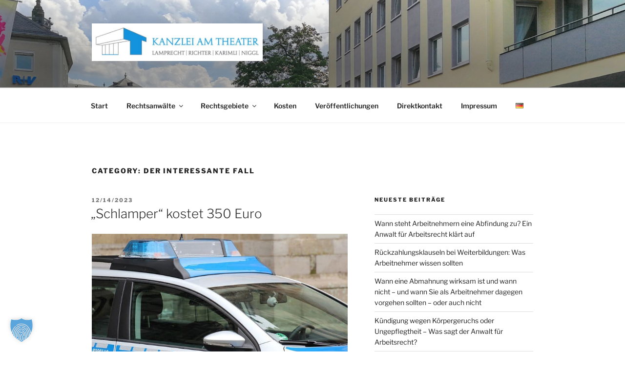

--- FILE ---
content_type: text/html; charset=UTF-8
request_url: https://www.anwaltskanzlei-wue.de/der-interessante-fall/
body_size: 51946
content:
<!DOCTYPE html>
<html lang="de-DE" class="no-js no-svg">
<head>
<meta charset="UTF-8">
<meta name="viewport" content="width=device-width, initial-scale=1.0">
<link rel="profile" href="https://gmpg.org/xfn/11">

<script>
(function(html){html.className = html.className.replace(/\bno-js\b/,'js')})(document.documentElement);
//# sourceURL=twentyseventeen_javascript_detection
</script>
<title>Der interessante Fall - Kanzlei am Theater</title>
<meta name="robots" content="index, follow, max-snippet:-1, max-image-preview:large, max-video-preview:-1">
<link rel="canonical" href="https://www.anwaltskanzlei-wue.de/der-interessante-fall/">
<meta property="og:url" content="https://www.anwaltskanzlei-wue.de/der-interessante-fall/">
<meta property="og:site_name" content="Kanzlei am Theater">
<meta property="og:locale" content="de_DE">
<meta property="og:type" content="object">
<meta property="og:title" content="Der interessante Fall - Kanzlei am Theater">
<meta property="og:image" content="https://www.anwaltskanzlei-wue.de/wp-content/uploads/2017/06/cropped-icon.png">
<meta property="og:image:secure_url" content="https://www.anwaltskanzlei-wue.de/wp-content/uploads/2017/06/cropped-icon.png">
<meta property="og:image:width" content="512">
<meta property="og:image:height" content="512">
<meta name="twitter:card" content="summary">
<meta name="twitter:title" content="Der interessante Fall - Kanzlei am Theater">
<style id='wp-img-auto-sizes-contain-inline-css'>
img:is([sizes=auto i],[sizes^="auto," i]){contain-intrinsic-size:3000px 1500px}
/*# sourceURL=wp-img-auto-sizes-contain-inline-css */
</style>
<style id='wp-emoji-styles-inline-css'>

	img.wp-smiley, img.emoji {
		display: inline !important;
		border: none !important;
		box-shadow: none !important;
		height: 1em !important;
		width: 1em !important;
		margin: 0 0.07em !important;
		vertical-align: -0.1em !important;
		background: none !important;
		padding: 0 !important;
	}
/*# sourceURL=wp-emoji-styles-inline-css */
</style>
<link rel='stylesheet' id='wp-block-library-css' href='https://www.anwaltskanzlei-wue.de/wp-includes/css/dist/block-library/style.min.css?ver=6.9' media='all' />
<style id='wp-block-library-theme-inline-css'>
.wp-block-audio :where(figcaption){color:#555;font-size:13px;text-align:center}.is-dark-theme .wp-block-audio :where(figcaption){color:#ffffffa6}.wp-block-audio{margin:0 0 1em}.wp-block-code{border:1px solid #ccc;border-radius:4px;font-family:Menlo,Consolas,monaco,monospace;padding:.8em 1em}.wp-block-embed :where(figcaption){color:#555;font-size:13px;text-align:center}.is-dark-theme .wp-block-embed :where(figcaption){color:#ffffffa6}.wp-block-embed{margin:0 0 1em}.blocks-gallery-caption{color:#555;font-size:13px;text-align:center}.is-dark-theme .blocks-gallery-caption{color:#ffffffa6}:root :where(.wp-block-image figcaption){color:#555;font-size:13px;text-align:center}.is-dark-theme :root :where(.wp-block-image figcaption){color:#ffffffa6}.wp-block-image{margin:0 0 1em}.wp-block-pullquote{border-bottom:4px solid;border-top:4px solid;color:currentColor;margin-bottom:1.75em}.wp-block-pullquote :where(cite),.wp-block-pullquote :where(footer),.wp-block-pullquote__citation{color:currentColor;font-size:.8125em;font-style:normal;text-transform:uppercase}.wp-block-quote{border-left:.25em solid;margin:0 0 1.75em;padding-left:1em}.wp-block-quote cite,.wp-block-quote footer{color:currentColor;font-size:.8125em;font-style:normal;position:relative}.wp-block-quote:where(.has-text-align-right){border-left:none;border-right:.25em solid;padding-left:0;padding-right:1em}.wp-block-quote:where(.has-text-align-center){border:none;padding-left:0}.wp-block-quote.is-large,.wp-block-quote.is-style-large,.wp-block-quote:where(.is-style-plain){border:none}.wp-block-search .wp-block-search__label{font-weight:700}.wp-block-search__button{border:1px solid #ccc;padding:.375em .625em}:where(.wp-block-group.has-background){padding:1.25em 2.375em}.wp-block-separator.has-css-opacity{opacity:.4}.wp-block-separator{border:none;border-bottom:2px solid;margin-left:auto;margin-right:auto}.wp-block-separator.has-alpha-channel-opacity{opacity:1}.wp-block-separator:not(.is-style-wide):not(.is-style-dots){width:100px}.wp-block-separator.has-background:not(.is-style-dots){border-bottom:none;height:1px}.wp-block-separator.has-background:not(.is-style-wide):not(.is-style-dots){height:2px}.wp-block-table{margin:0 0 1em}.wp-block-table td,.wp-block-table th{word-break:normal}.wp-block-table :where(figcaption){color:#555;font-size:13px;text-align:center}.is-dark-theme .wp-block-table :where(figcaption){color:#ffffffa6}.wp-block-video :where(figcaption){color:#555;font-size:13px;text-align:center}.is-dark-theme .wp-block-video :where(figcaption){color:#ffffffa6}.wp-block-video{margin:0 0 1em}:root :where(.wp-block-template-part.has-background){margin-bottom:0;margin-top:0;padding:1.25em 2.375em}
/*# sourceURL=/wp-includes/css/dist/block-library/theme.min.css */
</style>
<style id='classic-theme-styles-inline-css'>
/*! This file is auto-generated */
.wp-block-button__link{color:#fff;background-color:#32373c;border-radius:9999px;box-shadow:none;text-decoration:none;padding:calc(.667em + 2px) calc(1.333em + 2px);font-size:1.125em}.wp-block-file__button{background:#32373c;color:#fff;text-decoration:none}
/*# sourceURL=/wp-includes/css/classic-themes.min.css */
</style>
<style id='wpseopress-local-business-style-inline-css'>
span.wp-block-wpseopress-local-business-field{margin-right:8px}

/*# sourceURL=https://www.anwaltskanzlei-wue.de/wp-content/plugins/wp-seopress-pro/public/editor/blocks/local-business/style-index.css */
</style>
<style id='wpseopress-table-of-contents-style-inline-css'>
.wp-block-wpseopress-table-of-contents li.active>a{font-weight:bold}

/*# sourceURL=https://www.anwaltskanzlei-wue.de/wp-content/plugins/wp-seopress-pro/public/editor/blocks/table-of-contents/style-index.css */
</style>
<style id='global-styles-inline-css'>
:root{--wp--preset--aspect-ratio--square: 1;--wp--preset--aspect-ratio--4-3: 4/3;--wp--preset--aspect-ratio--3-4: 3/4;--wp--preset--aspect-ratio--3-2: 3/2;--wp--preset--aspect-ratio--2-3: 2/3;--wp--preset--aspect-ratio--16-9: 16/9;--wp--preset--aspect-ratio--9-16: 9/16;--wp--preset--color--black: #000000;--wp--preset--color--cyan-bluish-gray: #abb8c3;--wp--preset--color--white: #ffffff;--wp--preset--color--pale-pink: #f78da7;--wp--preset--color--vivid-red: #cf2e2e;--wp--preset--color--luminous-vivid-orange: #ff6900;--wp--preset--color--luminous-vivid-amber: #fcb900;--wp--preset--color--light-green-cyan: #7bdcb5;--wp--preset--color--vivid-green-cyan: #00d084;--wp--preset--color--pale-cyan-blue: #8ed1fc;--wp--preset--color--vivid-cyan-blue: #0693e3;--wp--preset--color--vivid-purple: #9b51e0;--wp--preset--gradient--vivid-cyan-blue-to-vivid-purple: linear-gradient(135deg,rgb(6,147,227) 0%,rgb(155,81,224) 100%);--wp--preset--gradient--light-green-cyan-to-vivid-green-cyan: linear-gradient(135deg,rgb(122,220,180) 0%,rgb(0,208,130) 100%);--wp--preset--gradient--luminous-vivid-amber-to-luminous-vivid-orange: linear-gradient(135deg,rgb(252,185,0) 0%,rgb(255,105,0) 100%);--wp--preset--gradient--luminous-vivid-orange-to-vivid-red: linear-gradient(135deg,rgb(255,105,0) 0%,rgb(207,46,46) 100%);--wp--preset--gradient--very-light-gray-to-cyan-bluish-gray: linear-gradient(135deg,rgb(238,238,238) 0%,rgb(169,184,195) 100%);--wp--preset--gradient--cool-to-warm-spectrum: linear-gradient(135deg,rgb(74,234,220) 0%,rgb(151,120,209) 20%,rgb(207,42,186) 40%,rgb(238,44,130) 60%,rgb(251,105,98) 80%,rgb(254,248,76) 100%);--wp--preset--gradient--blush-light-purple: linear-gradient(135deg,rgb(255,206,236) 0%,rgb(152,150,240) 100%);--wp--preset--gradient--blush-bordeaux: linear-gradient(135deg,rgb(254,205,165) 0%,rgb(254,45,45) 50%,rgb(107,0,62) 100%);--wp--preset--gradient--luminous-dusk: linear-gradient(135deg,rgb(255,203,112) 0%,rgb(199,81,192) 50%,rgb(65,88,208) 100%);--wp--preset--gradient--pale-ocean: linear-gradient(135deg,rgb(255,245,203) 0%,rgb(182,227,212) 50%,rgb(51,167,181) 100%);--wp--preset--gradient--electric-grass: linear-gradient(135deg,rgb(202,248,128) 0%,rgb(113,206,126) 100%);--wp--preset--gradient--midnight: linear-gradient(135deg,rgb(2,3,129) 0%,rgb(40,116,252) 100%);--wp--preset--font-size--small: 13px;--wp--preset--font-size--medium: 20px;--wp--preset--font-size--large: 36px;--wp--preset--font-size--x-large: 42px;--wp--preset--spacing--20: 0.44rem;--wp--preset--spacing--30: 0.67rem;--wp--preset--spacing--40: 1rem;--wp--preset--spacing--50: 1.5rem;--wp--preset--spacing--60: 2.25rem;--wp--preset--spacing--70: 3.38rem;--wp--preset--spacing--80: 5.06rem;--wp--preset--shadow--natural: 6px 6px 9px rgba(0, 0, 0, 0.2);--wp--preset--shadow--deep: 12px 12px 50px rgba(0, 0, 0, 0.4);--wp--preset--shadow--sharp: 6px 6px 0px rgba(0, 0, 0, 0.2);--wp--preset--shadow--outlined: 6px 6px 0px -3px rgb(255, 255, 255), 6px 6px rgb(0, 0, 0);--wp--preset--shadow--crisp: 6px 6px 0px rgb(0, 0, 0);}:where(.is-layout-flex){gap: 0.5em;}:where(.is-layout-grid){gap: 0.5em;}body .is-layout-flex{display: flex;}.is-layout-flex{flex-wrap: wrap;align-items: center;}.is-layout-flex > :is(*, div){margin: 0;}body .is-layout-grid{display: grid;}.is-layout-grid > :is(*, div){margin: 0;}:where(.wp-block-columns.is-layout-flex){gap: 2em;}:where(.wp-block-columns.is-layout-grid){gap: 2em;}:where(.wp-block-post-template.is-layout-flex){gap: 1.25em;}:where(.wp-block-post-template.is-layout-grid){gap: 1.25em;}.has-black-color{color: var(--wp--preset--color--black) !important;}.has-cyan-bluish-gray-color{color: var(--wp--preset--color--cyan-bluish-gray) !important;}.has-white-color{color: var(--wp--preset--color--white) !important;}.has-pale-pink-color{color: var(--wp--preset--color--pale-pink) !important;}.has-vivid-red-color{color: var(--wp--preset--color--vivid-red) !important;}.has-luminous-vivid-orange-color{color: var(--wp--preset--color--luminous-vivid-orange) !important;}.has-luminous-vivid-amber-color{color: var(--wp--preset--color--luminous-vivid-amber) !important;}.has-light-green-cyan-color{color: var(--wp--preset--color--light-green-cyan) !important;}.has-vivid-green-cyan-color{color: var(--wp--preset--color--vivid-green-cyan) !important;}.has-pale-cyan-blue-color{color: var(--wp--preset--color--pale-cyan-blue) !important;}.has-vivid-cyan-blue-color{color: var(--wp--preset--color--vivid-cyan-blue) !important;}.has-vivid-purple-color{color: var(--wp--preset--color--vivid-purple) !important;}.has-black-background-color{background-color: var(--wp--preset--color--black) !important;}.has-cyan-bluish-gray-background-color{background-color: var(--wp--preset--color--cyan-bluish-gray) !important;}.has-white-background-color{background-color: var(--wp--preset--color--white) !important;}.has-pale-pink-background-color{background-color: var(--wp--preset--color--pale-pink) !important;}.has-vivid-red-background-color{background-color: var(--wp--preset--color--vivid-red) !important;}.has-luminous-vivid-orange-background-color{background-color: var(--wp--preset--color--luminous-vivid-orange) !important;}.has-luminous-vivid-amber-background-color{background-color: var(--wp--preset--color--luminous-vivid-amber) !important;}.has-light-green-cyan-background-color{background-color: var(--wp--preset--color--light-green-cyan) !important;}.has-vivid-green-cyan-background-color{background-color: var(--wp--preset--color--vivid-green-cyan) !important;}.has-pale-cyan-blue-background-color{background-color: var(--wp--preset--color--pale-cyan-blue) !important;}.has-vivid-cyan-blue-background-color{background-color: var(--wp--preset--color--vivid-cyan-blue) !important;}.has-vivid-purple-background-color{background-color: var(--wp--preset--color--vivid-purple) !important;}.has-black-border-color{border-color: var(--wp--preset--color--black) !important;}.has-cyan-bluish-gray-border-color{border-color: var(--wp--preset--color--cyan-bluish-gray) !important;}.has-white-border-color{border-color: var(--wp--preset--color--white) !important;}.has-pale-pink-border-color{border-color: var(--wp--preset--color--pale-pink) !important;}.has-vivid-red-border-color{border-color: var(--wp--preset--color--vivid-red) !important;}.has-luminous-vivid-orange-border-color{border-color: var(--wp--preset--color--luminous-vivid-orange) !important;}.has-luminous-vivid-amber-border-color{border-color: var(--wp--preset--color--luminous-vivid-amber) !important;}.has-light-green-cyan-border-color{border-color: var(--wp--preset--color--light-green-cyan) !important;}.has-vivid-green-cyan-border-color{border-color: var(--wp--preset--color--vivid-green-cyan) !important;}.has-pale-cyan-blue-border-color{border-color: var(--wp--preset--color--pale-cyan-blue) !important;}.has-vivid-cyan-blue-border-color{border-color: var(--wp--preset--color--vivid-cyan-blue) !important;}.has-vivid-purple-border-color{border-color: var(--wp--preset--color--vivid-purple) !important;}.has-vivid-cyan-blue-to-vivid-purple-gradient-background{background: var(--wp--preset--gradient--vivid-cyan-blue-to-vivid-purple) !important;}.has-light-green-cyan-to-vivid-green-cyan-gradient-background{background: var(--wp--preset--gradient--light-green-cyan-to-vivid-green-cyan) !important;}.has-luminous-vivid-amber-to-luminous-vivid-orange-gradient-background{background: var(--wp--preset--gradient--luminous-vivid-amber-to-luminous-vivid-orange) !important;}.has-luminous-vivid-orange-to-vivid-red-gradient-background{background: var(--wp--preset--gradient--luminous-vivid-orange-to-vivid-red) !important;}.has-very-light-gray-to-cyan-bluish-gray-gradient-background{background: var(--wp--preset--gradient--very-light-gray-to-cyan-bluish-gray) !important;}.has-cool-to-warm-spectrum-gradient-background{background: var(--wp--preset--gradient--cool-to-warm-spectrum) !important;}.has-blush-light-purple-gradient-background{background: var(--wp--preset--gradient--blush-light-purple) !important;}.has-blush-bordeaux-gradient-background{background: var(--wp--preset--gradient--blush-bordeaux) !important;}.has-luminous-dusk-gradient-background{background: var(--wp--preset--gradient--luminous-dusk) !important;}.has-pale-ocean-gradient-background{background: var(--wp--preset--gradient--pale-ocean) !important;}.has-electric-grass-gradient-background{background: var(--wp--preset--gradient--electric-grass) !important;}.has-midnight-gradient-background{background: var(--wp--preset--gradient--midnight) !important;}.has-small-font-size{font-size: var(--wp--preset--font-size--small) !important;}.has-medium-font-size{font-size: var(--wp--preset--font-size--medium) !important;}.has-large-font-size{font-size: var(--wp--preset--font-size--large) !important;}.has-x-large-font-size{font-size: var(--wp--preset--font-size--x-large) !important;}
:where(.wp-block-post-template.is-layout-flex){gap: 1.25em;}:where(.wp-block-post-template.is-layout-grid){gap: 1.25em;}
:where(.wp-block-term-template.is-layout-flex){gap: 1.25em;}:where(.wp-block-term-template.is-layout-grid){gap: 1.25em;}
:where(.wp-block-columns.is-layout-flex){gap: 2em;}:where(.wp-block-columns.is-layout-grid){gap: 2em;}
:root :where(.wp-block-pullquote){font-size: 1.5em;line-height: 1.6;}
/*# sourceURL=global-styles-inline-css */
</style>
<link rel='stylesheet' id='contact-form-7-css' href='https://www.anwaltskanzlei-wue.de/wp-content/plugins/contact-form-7/includes/css/styles.css?ver=6.1.4' media='all' />
<link rel='stylesheet' id='wpa-css-css' href='https://www.anwaltskanzlei-wue.de/wp-content/plugins/honeypot/includes/css/wpa.css?ver=2.3.04' media='all' />
<link rel='stylesheet' id='SFSImainCss-css' href='https://www.anwaltskanzlei-wue.de/wp-content/plugins/ultimate-social-media-icons/css/sfsi-style.css?ver=2.9.6' media='all' />
<link rel='stylesheet' id='twentyseventeen-fonts-css' href='https://www.anwaltskanzlei-wue.de/wp-content/themes/twentyseventeen/assets/fonts/font-libre-franklin.css?ver=20230328' media='all' />
<link rel='stylesheet' id='twentyseventeen-style-css' href='https://www.anwaltskanzlei-wue.de/wp-content/themes/twentyseventeen/style.css?ver=20251202' media='all' />
<link rel='stylesheet' id='twentyseventeen-block-style-css' href='https://www.anwaltskanzlei-wue.de/wp-content/themes/twentyseventeen/assets/css/blocks.css?ver=20240729' media='all' />
<link rel='stylesheet' id='borlabs-cookie-custom-css' href='https://www.anwaltskanzlei-wue.de/wp-content/cache/borlabs-cookie/1/borlabs-cookie-1-de.css?ver=3.3.23-225' media='all' />
<script src="https://www.anwaltskanzlei-wue.de/wp-includes/js/jquery/jquery.min.js?ver=3.7.1" id="jquery-core-js"></script>
<script src="https://www.anwaltskanzlei-wue.de/wp-includes/js/jquery/jquery-migrate.min.js?ver=3.4.1" id="jquery-migrate-js"></script>
<script id="twentyseventeen-global-js-extra">
var twentyseventeenScreenReaderText = {"quote":"\u003Csvg class=\"icon icon-quote-right\" aria-hidden=\"true\" role=\"img\"\u003E \u003Cuse href=\"#icon-quote-right\" xlink:href=\"#icon-quote-right\"\u003E\u003C/use\u003E \u003C/svg\u003E","expand":"Untermen\u00fc \u00f6ffnen","collapse":"Untermen\u00fc schlie\u00dfen","icon":"\u003Csvg class=\"icon icon-angle-down\" aria-hidden=\"true\" role=\"img\"\u003E \u003Cuse href=\"#icon-angle-down\" xlink:href=\"#icon-angle-down\"\u003E\u003C/use\u003E \u003Cspan class=\"svg-fallback icon-angle-down\"\u003E\u003C/span\u003E\u003C/svg\u003E"};
//# sourceURL=twentyseventeen-global-js-extra
</script>
<script src="https://www.anwaltskanzlei-wue.de/wp-content/themes/twentyseventeen/assets/js/global.js?ver=20211130" id="twentyseventeen-global-js" defer data-wp-strategy="defer"></script>
<script src="https://www.anwaltskanzlei-wue.de/wp-content/themes/twentyseventeen/assets/js/navigation.js?ver=20210122" id="twentyseventeen-navigation-js" defer data-wp-strategy="defer"></script>
<script data-no-optimize="1" data-no-minify="1" data-cfasync="false" src="https://www.anwaltskanzlei-wue.de/wp-content/cache/borlabs-cookie/1/borlabs-cookie-config-de.json.js?ver=3.3.23-244" id="borlabs-cookie-config-js"></script>
<script data-no-optimize="1" data-no-minify="1" data-cfasync="false" src="https://www.anwaltskanzlei-wue.de/wp-content/plugins/borlabs-cookie/assets/javascript/borlabs-cookie-prioritize.min.js?ver=3.3.23" id="borlabs-cookie-prioritize-js"></script>
<link rel="https://api.w.org/" href="https://www.anwaltskanzlei-wue.de/wp-json/" /><link rel="alternate" title="JSON" type="application/json" href="https://www.anwaltskanzlei-wue.de/wp-json/wp/v2/categories/1440" /><link rel="EditURI" type="application/rsd+xml" title="RSD" href="https://www.anwaltskanzlei-wue.de/xmlrpc.php?rsd" />
<meta name="generator" content="WordPress 6.9" />
<meta name="follow.[base64]" content="ry2stwlYcGhq9NQ8V0Zy"/><meta name="ti-site-data" content="eyJyIjoiMTowITc6MCEzMDowIiwibyI6Imh0dHBzOlwvXC93d3cuYW53YWx0c2thbnpsZWktd3VlLmRlXC93cC1hZG1pblwvYWRtaW4tYWpheC5waHA/YWN0aW9uPXRpX29ubGluZV91c2Vyc19nb29nbGUmYW1wO3A9JTJGZGVyLWludGVyZXNzYW50ZS1mYWxsJTJGJmFtcDtfd3Bub25jZT03MTcwNDc3MWJkIn0=" /><meta name="generator" content="Elementor 3.34.1; features: e_font_icon_svg, additional_custom_breakpoints; settings: css_print_method-external, google_font-disabled, font_display-swap">
<script data-no-optimize="1" data-no-minify="1" data-cfasync="false" data-borlabs-cookie-script-blocker-ignore>
    (function () {
        if ('0' === '1' && '1' === '1') {
            window['gtag_enable_tcf_support'] = true;
        }
        window.dataLayer = window.dataLayer || [];
        if (typeof window.gtag !== 'function') {
            window.gtag = function () {
                window.dataLayer.push(arguments);
            };
        }
        gtag('set', 'developer_id.dYjRjMm', true);
        if ('1' === '1') {
            let getCookieValue = function (name) {
                return document.cookie.match('(^|;)\\s*' + name + '\\s*=\\s*([^;]+)')?.pop() || '';
            };
            const gtmRegionsData = '{{ google-tag-manager-cm-regional-defaults }}';
            let gtmRegions = [];
            if (gtmRegionsData !== '\{\{ google-tag-manager-cm-regional-defaults \}\}') {
                gtmRegions = JSON.parse(gtmRegionsData);
            }
            let defaultRegion = null;
            for (let gtmRegionIndex in gtmRegions) {
                let gtmRegion = gtmRegions[gtmRegionIndex];
                if (gtmRegion['google-tag-manager-cm-region'] === '') {
                    defaultRegion = gtmRegion;
                } else {
                    gtag('consent', 'default', {
                        'ad_storage': gtmRegion['google-tag-manager-cm-default-ad-storage'],
                        'ad_user_data': gtmRegion['google-tag-manager-cm-default-ad-user-data'],
                        'ad_personalization': gtmRegion['google-tag-manager-cm-default-ad-personalization'],
                        'analytics_storage': gtmRegion['google-tag-manager-cm-default-analytics-storage'],
                        'functionality_storage': gtmRegion['google-tag-manager-cm-default-functionality-storage'],
                        'personalization_storage': gtmRegion['google-tag-manager-cm-default-personalization-storage'],
                        'security_storage': gtmRegion['google-tag-manager-cm-default-security-storage'],
                        'region': gtmRegion['google-tag-manager-cm-region'].toUpperCase().split(','),
						'wait_for_update': 500,
                    });
                }
            }
            let cookieValue = getCookieValue('borlabs-cookie-gcs');
            let consentsFromCookie = {};
            if (cookieValue !== '') {
                consentsFromCookie = JSON.parse(decodeURIComponent(cookieValue));
            }
            let defaultValues = {
                'ad_storage': defaultRegion === null ? 'denied' : defaultRegion['google-tag-manager-cm-default-ad-storage'],
                'ad_user_data': defaultRegion === null ? 'denied' : defaultRegion['google-tag-manager-cm-default-ad-user-data'],
                'ad_personalization': defaultRegion === null ? 'denied' : defaultRegion['google-tag-manager-cm-default-ad-personalization'],
                'analytics_storage': defaultRegion === null ? 'denied' : defaultRegion['google-tag-manager-cm-default-analytics-storage'],
                'functionality_storage': defaultRegion === null ? 'denied' : defaultRegion['google-tag-manager-cm-default-functionality-storage'],
                'personalization_storage': defaultRegion === null ? 'denied' : defaultRegion['google-tag-manager-cm-default-personalization-storage'],
                'security_storage': defaultRegion === null ? 'denied' : defaultRegion['google-tag-manager-cm-default-security-storage'],
                'wait_for_update': 500,
            };
            gtag('consent', 'default', {...defaultValues, ...consentsFromCookie});
            gtag('set', 'ads_data_redaction', true);
        }

        if ('1' === '1') {
            let url = new URL(window.location.href);

            if ((url.searchParams.has('gtm_debug') && url.searchParams.get('gtm_debug') !== '') || document.cookie.indexOf('__TAG_ASSISTANT=') !== -1 || document.documentElement.hasAttribute('data-tag-assistant-present')) {
                /* GTM block start */
                (function(w,d,s,l,i){w[l]=w[l]||[];w[l].push({'gtm.start':
                        new Date().getTime(),event:'gtm.js'});var f=d.getElementsByTagName(s)[0],
                    j=d.createElement(s),dl=l!='dataLayer'?'&l='+l:'';j.async=true;j.src=
                    'https://www.googletagmanager.com/gtm.js?id='+i+dl;f.parentNode.insertBefore(j,f);
                })(window,document,'script','dataLayer','GTM-P4GV3CXP');
                /* GTM block end */
            } else {
                /* GTM block start */
                (function(w,d,s,l,i){w[l]=w[l]||[];w[l].push({'gtm.start':
                        new Date().getTime(),event:'gtm.js'});var f=d.getElementsByTagName(s)[0],
                    j=d.createElement(s),dl=l!='dataLayer'?'&l='+l:'';j.async=true;j.src=
                    'https://www.anwaltskanzlei-wue.de/wp-content/uploads/borlabs-cookie/' + i + '.js?ver=7qll07b7';f.parentNode.insertBefore(j,f);
                })(window,document,'script','dataLayer','GTM-P4GV3CXP');
                /* GTM block end */
            }
        }


        let borlabsCookieConsentChangeHandler = function () {
            window.dataLayer = window.dataLayer || [];
            if (typeof window.gtag !== 'function') {
                window.gtag = function() {
                    window.dataLayer.push(arguments);
                };
            }

            let consents = BorlabsCookie.Cookie.getPluginCookie().consents;

            if ('1' === '1') {
                let gtmConsents = {};
                let customConsents = {};

				let services = BorlabsCookie.Services._services;

				for (let service in services) {
					if (service !== 'borlabs-cookie') {
						customConsents['borlabs_cookie_' + service.replaceAll('-', '_')] = BorlabsCookie.Consents.hasConsent(service) ? 'granted' : 'denied';
					}
				}

                if ('0' === '1') {
                    gtmConsents = {
                        'analytics_storage': BorlabsCookie.Consents.hasConsentForServiceGroup('statistics') === true ? 'granted' : 'denied',
                        'functionality_storage': BorlabsCookie.Consents.hasConsentForServiceGroup('statistics') === true ? 'granted' : 'denied',
                        'personalization_storage': BorlabsCookie.Consents.hasConsentForServiceGroup('marketing') === true ? 'granted' : 'denied',
                        'security_storage': BorlabsCookie.Consents.hasConsentForServiceGroup('statistics') === true ? 'granted' : 'denied',
                    };
                } else {
                    gtmConsents = {
                        'ad_storage': BorlabsCookie.Consents.hasConsentForServiceGroup('marketing') === true ? 'granted' : 'denied',
                        'ad_user_data': BorlabsCookie.Consents.hasConsentForServiceGroup('marketing') === true ? 'granted' : 'denied',
                        'ad_personalization': BorlabsCookie.Consents.hasConsentForServiceGroup('marketing') === true ? 'granted' : 'denied',
                        'analytics_storage': BorlabsCookie.Consents.hasConsentForServiceGroup('statistics') === true ? 'granted' : 'denied',
                        'functionality_storage': BorlabsCookie.Consents.hasConsentForServiceGroup('statistics') === true ? 'granted' : 'denied',
                        'personalization_storage': BorlabsCookie.Consents.hasConsentForServiceGroup('marketing') === true ? 'granted' : 'denied',
                        'security_storage': BorlabsCookie.Consents.hasConsentForServiceGroup('statistics') === true ? 'granted' : 'denied',
                    };
                }
                BorlabsCookie.CookieLibrary.setCookie(
                    'borlabs-cookie-gcs',
                    JSON.stringify(gtmConsents),
                    BorlabsCookie.Settings.automaticCookieDomainAndPath.value ? '' : BorlabsCookie.Settings.cookieDomain.value,
                    BorlabsCookie.Settings.cookiePath.value,
                    BorlabsCookie.Cookie.getPluginCookie().expires,
                    BorlabsCookie.Settings.cookieSecure.value,
                    BorlabsCookie.Settings.cookieSameSite.value
                );
                gtag('consent', 'update', {...gtmConsents, ...customConsents});
            }


            for (let serviceGroup in consents) {
                for (let service of consents[serviceGroup]) {
                    if (!window.BorlabsCookieGtmPackageSentEvents.includes(service) && service !== 'borlabs-cookie') {
                        window.dataLayer.push({
                            event: 'borlabs-cookie-opt-in-' + service,
                        });
                        window.BorlabsCookieGtmPackageSentEvents.push(service);
                    }
                }
            }
            let afterConsentsEvent = document.createEvent('Event');
            afterConsentsEvent.initEvent('borlabs-cookie-google-tag-manager-after-consents', true, true);
            document.dispatchEvent(afterConsentsEvent);
        };
        window.BorlabsCookieGtmPackageSentEvents = [];
        document.addEventListener('borlabs-cookie-consent-saved', borlabsCookieConsentChangeHandler);
        document.addEventListener('borlabs-cookie-handle-unblock', borlabsCookieConsentChangeHandler);
    })();
</script>			<style>
				.e-con.e-parent:nth-of-type(n+4):not(.e-lazyloaded):not(.e-no-lazyload),
				.e-con.e-parent:nth-of-type(n+4):not(.e-lazyloaded):not(.e-no-lazyload) * {
					background-image: none !important;
				}
				@media screen and (max-height: 1024px) {
					.e-con.e-parent:nth-of-type(n+3):not(.e-lazyloaded):not(.e-no-lazyload),
					.e-con.e-parent:nth-of-type(n+3):not(.e-lazyloaded):not(.e-no-lazyload) * {
						background-image: none !important;
					}
				}
				@media screen and (max-height: 640px) {
					.e-con.e-parent:nth-of-type(n+2):not(.e-lazyloaded):not(.e-no-lazyload),
					.e-con.e-parent:nth-of-type(n+2):not(.e-lazyloaded):not(.e-no-lazyload) * {
						background-image: none !important;
					}
				}
			</style>
					<style id="twentyseventeen-custom-header-styles" type="text/css">
				.site-title,
		.site-description {
			position: absolute;
			clip-path: inset(50%);
		}
				</style>
		<style>.breadcrumb {list-style:none;margin:0;padding-inline-start:0;}.breadcrumb li {margin:0;display:inline-block;position:relative;}.breadcrumb li::after{content:' - ';margin-left:5px;margin-right:5px;}.breadcrumb li:last-child::after{display:none}</style><link rel="icon" href="https://www.anwaltskanzlei-wue.de/wp-content/uploads/2017/06/cropped-icon-32x32.png" sizes="32x32" />
<link rel="icon" href="https://www.anwaltskanzlei-wue.de/wp-content/uploads/2017/06/cropped-icon-192x192.png" sizes="192x192" />
<link rel="apple-touch-icon" href="https://www.anwaltskanzlei-wue.de/wp-content/uploads/2017/06/cropped-icon-180x180.png" />
<meta name="msapplication-TileImage" content="https://www.anwaltskanzlei-wue.de/wp-content/uploads/2017/06/cropped-icon-270x270.png" />
</head>

<body class="archive category category-der-interessante-fall category-1440 wp-custom-logo wp-embed-responsive wp-theme-twentyseventeen sfsi_actvite_theme_default group-blog hfeed has-header-image has-sidebar page-one-column title-tagline-hidden colors-light elementor-default elementor-kit-2778">
<div id="page" class="site">
	<a class="skip-link screen-reader-text" href="#content">
		Zum Inhalt springen	</a>

	<header id="masthead" class="site-header">

		<div class="custom-header">

		<div class="custom-header-media">
			<div id="wp-custom-header" class="wp-custom-header"><img fetchpriority="high" src="https://wp11068106.server-he.de/a2d/a12d/wp/wp-content/uploads/2017/07/RAe-Niggl-Lamprecht-Residenz-1.jpg" width="1792" height="962" alt="Kanzlei am Theater - Anwalt Würzburg" srcset="https://www.anwaltskanzlei-wue.de/wp-content/uploads/2017/07/RAe-Niggl-Lamprecht-Residenz-1.jpg 1792w, https://www.anwaltskanzlei-wue.de/wp-content/uploads/2017/07/RAe-Niggl-Lamprecht-Residenz-1-300x161.jpg 300w, https://www.anwaltskanzlei-wue.de/wp-content/uploads/2017/07/RAe-Niggl-Lamprecht-Residenz-1-768x412.jpg 768w, https://www.anwaltskanzlei-wue.de/wp-content/uploads/2017/07/RAe-Niggl-Lamprecht-Residenz-1-1024x550.jpg 1024w" sizes="(max-width: 767px) 200vw, 100vw" decoding="async" /></div>		</div>

	<div class="site-branding">
	<div class="wrap">

		<a href="https://www.anwaltskanzlei-wue.de/" class="custom-logo-link" rel="home"><img width="1136" height="250" src="https://www.anwaltskanzlei-wue.de/wp-content/uploads/2021/11/cropped-kanzlei-am-theater.jpg" class="custom-logo" alt="Kanzlei am Theater" decoding="async" srcset="https://www.anwaltskanzlei-wue.de/wp-content/uploads/2021/11/cropped-kanzlei-am-theater.jpg 1136w, https://www.anwaltskanzlei-wue.de/wp-content/uploads/2021/11/cropped-kanzlei-am-theater-300x66.jpg 300w, https://www.anwaltskanzlei-wue.de/wp-content/uploads/2021/11/cropped-kanzlei-am-theater-1024x225.jpg 1024w, https://www.anwaltskanzlei-wue.de/wp-content/uploads/2021/11/cropped-kanzlei-am-theater-768x169.jpg 768w" sizes="(max-width: 767px) 89vw, (max-width: 1000px) 54vw, (max-width: 1071px) 543px, 580px" /></a>
		<div class="site-branding-text">
							<p class="site-title"><a href="https://www.anwaltskanzlei-wue.de/" rel="home" >Kanzlei am Theater</a></p>
								<p class="site-description">Anwaltskanzlei Würzburg</p>
					</div><!-- .site-branding-text -->

		
	</div><!-- .wrap -->
</div><!-- .site-branding -->

</div><!-- .custom-header -->

					<div class="navigation-top">
				<div class="wrap">
					<nav id="site-navigation" class="main-navigation" aria-label="Oberes Menü">
	<button class="menu-toggle" aria-controls="top-menu" aria-expanded="false">
		<svg class="icon icon-bars" aria-hidden="true" role="img"> <use href="#icon-bars" xlink:href="#icon-bars"></use> </svg><svg class="icon icon-close" aria-hidden="true" role="img"> <use href="#icon-close" xlink:href="#icon-close"></use> </svg>Menü	</button>

	<div class="menu-main_d-container"><ul id="top-menu" class="menu"><li id="menu-item-173" class="menu-item menu-item-type-post_type menu-item-object-page menu-item-home menu-item-173"><a href="https://www.anwaltskanzlei-wue.de/">Start</a></li>
<li id="menu-item-171" class="menu-item menu-item-type-post_type menu-item-object-page menu-item-has-children menu-item-171"><a href="https://www.anwaltskanzlei-wue.de/rechtsanwaelte/">Rechtsanwälte<svg class="icon icon-angle-down" aria-hidden="true" role="img"> <use href="#icon-angle-down" xlink:href="#icon-angle-down"></use> </svg></a>
<ul class="sub-menu">
	<li id="menu-item-172" class="menu-item menu-item-type-post_type menu-item-object-page menu-item-172"><a href="https://www.anwaltskanzlei-wue.de/rechtsanwaelte/peter-lamprecht/">Peter Lamprecht</a></li>
	<li id="menu-item-420" class="menu-item menu-item-type-post_type menu-item-object-page menu-item-420"><a href="https://www.anwaltskanzlei-wue.de/rechtsanwaelte/philipp-niggl/">Philipp Niggl</a></li>
	<li id="menu-item-237" class="menu-item menu-item-type-post_type menu-item-object-page menu-item-237"><a href="https://www.anwaltskanzlei-wue.de/rechtsanwaelte/christopher-richter/">Christopher Richter, LL.M.Eur</a></li>
	<li id="menu-item-383" class="menu-item menu-item-type-post_type menu-item-object-page menu-item-383"><a href="https://www.anwaltskanzlei-wue.de/rechtsanwaelte/kamilla-karimli/">Kamilla Karimli</a></li>
</ul>
</li>
<li id="menu-item-207" class="menu-item menu-item-type-post_type menu-item-object-page menu-item-has-children menu-item-207"><a href="https://www.anwaltskanzlei-wue.de/rechtsgebiete/">Rechtsgebiete<svg class="icon icon-angle-down" aria-hidden="true" role="img"> <use href="#icon-angle-down" xlink:href="#icon-angle-down"></use> </svg></a>
<ul class="sub-menu">
	<li id="menu-item-10613" class="menu-item menu-item-type-post_type menu-item-object-page menu-item-10613"><a href="https://www.anwaltskanzlei-wue.de/rechtsgebiete/arbeitsrecht/">Arbeitsrecht</a></li>
	<li id="menu-item-305" class="menu-item menu-item-type-post_type menu-item-object-page menu-item-305"><a href="https://www.anwaltskanzlei-wue.de/rechtsgebiete/sozialrecht/">Sozialrecht</a></li>
	<li id="menu-item-287" class="menu-item menu-item-type-post_type menu-item-object-page menu-item-287"><a href="https://www.anwaltskanzlei-wue.de/rechtsgebiete/mietrecht/">Mietrecht</a></li>
	<li id="menu-item-297" class="menu-item menu-item-type-post_type menu-item-object-page menu-item-297"><a href="https://www.anwaltskanzlei-wue.de/rechtsgebiete/familienrecht/">Familienrecht</a></li>
	<li id="menu-item-346" class="menu-item menu-item-type-post_type menu-item-object-page menu-item-346"><a href="https://www.anwaltskanzlei-wue.de/rechtsgebiete/hartz-iv-und-buergergeld/">Hartz IV und Bürgergeld</a></li>
	<li id="menu-item-316" class="menu-item menu-item-type-post_type menu-item-object-page menu-item-316"><a href="https://www.anwaltskanzlei-wue.de/rechtsgebiete/pflegerecht/">Pflegerecht</a></li>
	<li id="menu-item-259" class="menu-item menu-item-type-post_type menu-item-object-page menu-item-259"><a href="https://www.anwaltskanzlei-wue.de/rechtsgebiete/transportrecht/">Transport- und Speditionsrecht</a></li>
	<li id="menu-item-1191" class="menu-item menu-item-type-post_type menu-item-object-page menu-item-1191"><a href="https://www.anwaltskanzlei-wue.de/rechtsgebiete/weg-recht/">WEG-Recht</a></li>
	<li id="menu-item-347" class="menu-item menu-item-type-post_type menu-item-object-page menu-item-347"><a href="https://www.anwaltskanzlei-wue.de/rechtsgebiete/rentenrecht/">Rentenrecht</a></li>
	<li id="menu-item-344" class="menu-item menu-item-type-post_type menu-item-object-page menu-item-344"><a href="https://www.anwaltskanzlei-wue.de/rechtsgebiete/schadensersatzrecht/">Schadensersatzrecht</a></li>
	<li id="menu-item-343" class="menu-item menu-item-type-post_type menu-item-object-page menu-item-343"><a href="https://www.anwaltskanzlei-wue.de/rechtsgebiete/handels-und-gesellschaftsrecht/">Handels- und Gesellschaftsrecht</a></li>
	<li id="menu-item-1190" class="menu-item menu-item-type-post_type menu-item-object-page menu-item-1190"><a href="https://www.anwaltskanzlei-wue.de/rechtsgebiete/gewerbemietrecht/">Gewerbemietrecht</a></li>
	<li id="menu-item-1189" class="menu-item menu-item-type-post_type menu-item-object-page menu-item-1189"><a href="https://www.anwaltskanzlei-wue.de/rechtsgebiete/pachtrecht/">Pachtrecht</a></li>
	<li id="menu-item-345" class="menu-item menu-item-type-post_type menu-item-object-page menu-item-345"><a href="https://www.anwaltskanzlei-wue.de/rechtsgebiete/seniorenrecht/">Seniorenrecht</a></li>
</ul>
</li>
<li id="menu-item-356" class="menu-item menu-item-type-post_type menu-item-object-page menu-item-356"><a href="https://www.anwaltskanzlei-wue.de/kosten/">Kosten</a></li>
<li id="menu-item-200" class="menu-item menu-item-type-post_type menu-item-object-page current_page_parent menu-item-200"><a href="https://www.anwaltskanzlei-wue.de/veroeffentlichungen/">Veröffentlichungen</a></li>
<li id="menu-item-2664" class="menu-item menu-item-type-post_type menu-item-object-page menu-item-2664"><a href="https://www.anwaltskanzlei-wue.de/direktkontakt/">Direktkontakt</a></li>
<li id="menu-item-17585" class="menu-item menu-item-type-custom menu-item-object-custom menu-item-17585"><a href="https://www.anwaltskanzlei-wue.de/kontakt-2/">Impressum</a></li>
<li id="menu-item-191" class="pll-parent-menu-item menu-item menu-item-type-custom menu-item-object-custom menu-item-191"><a href="#pll_switcher"><img src="[data-uri]" alt="Deutsch" width="16" height="11" style="width: 16px; height: 11px;" /></a></li>
</ul></div>
	</nav><!-- #site-navigation -->
				</div><!-- .wrap -->
			</div><!-- .navigation-top -->
		
	</header><!-- #masthead -->

	
	<div class="site-content-contain">
		<div id="content" class="site-content">

<div class="wrap">

			<header class="page-header">
			<h1 class="page-title">Category: <span>Der interessante Fall</span></h1>		</header><!-- .page-header -->
	
	<div id="primary" class="content-area">
		<main id="main" class="site-main">

					
<article id="post-2705" class="post-2705 post type-post status-publish format-standard has-post-thumbnail hentry category-der-interessante-fall category-strafrecht tag-bea tag-beleidigung tag-cancel-culture tag-strafantrag tag-ueble-nachrede tag-woke">
		<header class="entry-header">
		<div class="entry-meta"><span class="screen-reader-text">Veröffentlicht am</span> <a href="https://www.anwaltskanzlei-wue.de/2023/12/14/strafantrag_ehrdelikte/" rel="bookmark"><time class="entry-date published" datetime="2023-12-14T10:27:19+01:00">12/14/2023</time><time class="updated" datetime="2023-12-14T10:32:44+01:00">12/14/2023</time></a></div><!-- .entry-meta --><h2 class="entry-title"><a href="https://www.anwaltskanzlei-wue.de/2023/12/14/strafantrag_ehrdelikte/" rel="bookmark">„Schlamper“ kostet 350 Euro</a></h2>	</header><!-- .entry-header -->

			<div class="post-thumbnail">
			<a href="https://www.anwaltskanzlei-wue.de/2023/12/14/strafantrag_ehrdelikte/">
				<img loading="lazy" width="720" height="480" src="https://www.anwaltskanzlei-wue.de/wp-content/uploads/2023/12/IMG_5297.jpeg" class="attachment-twentyseventeen-featured-image size-twentyseventeen-featured-image wp-post-image" alt="" decoding="async" srcset="https://www.anwaltskanzlei-wue.de/wp-content/uploads/2023/12/IMG_5297.jpeg 720w, https://www.anwaltskanzlei-wue.de/wp-content/uploads/2023/12/IMG_5297-300x200.jpeg 300w" sizes="(max-width: 767px) 89vw, (max-width: 1000px) 54vw, (max-width: 1071px) 543px, 580px" />			</a>
		</div><!-- .post-thumbnail -->
	
	<div class="entry-content">
		<h1>Darf man einen  Anwalt schlampig nennen?</h1>
<p>Einen Anwalt als Schlamper zu bezeichnen kann eine üble Nachrede darstellen und kostet 350 Euro &#8211; zumindest nach Ansicht des Amtsgerichts Schweinfurt. Unsere Kanzlei konnte eine Verfahrenseinstellung erreichen, nachdem vom Täter beim Opfer eine Entschuldigung ausgesprochen wurde, weil die Bezeichnung als “Schlamper” diesen in seinen Gefühlen und offenbar wohl auch in seiner Berufsehre verletzt hatte. Hintergrund der Anklage war ein kritischer Kommentar des damaligen Angeklagten unter einem Bericht über die Verurteilung eines AfD-Politikers, den das Opfer durch alle Instanzen als Anwalt letztlich ohne Erfolg vertreten hatte. Opfer und Täter kannten sich jedoch schon aus mehreren zivilrechtlichen Verfahren, indem das Opfer den vermeintlichen Täter erfolglos u.a. auf Unterlassung verklagt hatte.</p>
<p style="padding-left: 40px;"><strong>Bei Ehrdelikten Strafantrag nötig</strong></p>
<p style="padding-left: 40px;">Bei sogenannten Ehrdelikten, wie Beleidigung oder übler Nachrede, muss jedoch neben einer Strafanzeige ein Strafantrag schriftlich erstattet werden. Ironischerweise hatte es der  in seiner Ehre verletze Anwalt nicht hinbekommen eine sichere schriftliche Strafanzeige elektronisch über bea, das besondere elektronische Postfach für Anwälte, zu stellen, wie es der BGH unter Berufung auf §32a StPO vorsieht: Wenn nicht qualifiziert signiert wird, dann muss bei bea-Einreichung zumindest durch Namensangabe am Textende einfach signiert werden. Der Antragsteller, der als Fachanwalt für Strafrecht in einer mittelständischen Kanzlei aus mehreren Berufsträgern organisiert ist, unterschrieb jedoch nicht namentlich und wählte damit gerade nicht den sichersten Weg.</p>
<h2>Nach Ablauf Strafantragsfrist unbehebbarer Verfahrensmangel</h2>
<p style="padding-left: 40px;">Nachdem die Strafantragsfrist abgelaufen war, kam es auf die Frage, ob die Bezeichnung als “Schlamper” in diesem Kontext eine üble Nachrede darstellt eigentlich nicht mehr an. Es bleibt ungeklärt, ob der in seiner Ehre angegriffene Anwalt schlampig arbeitete oder nicht. Das Verfahren musste nach Ansicht der Verteidigung ohnehin wegen des unbehebbaren Verfahrensmangel eingestellt werden.</p>
<p>Verfahenseinstellung am Ende</p>
<p style="padding-left: 40px;">Letztlich war auch dann die Staatsanwaltschaft von einer Verfahrenseinstellung zu überzeugen. Die Kosten des Verfahrens wurden dabei der Staatskasse auferlegt.</p>
<h1>Wokeness und cancel culture schreiten voran</h1>
<p>Fakt ist, dass bei öffentlicher Kritik im Internet generell Zurückhaltung geübt werden sollte, auch weil die Meinungsfreiheit zunehmend unter Druck gerät durch eine immer „wokere“ Gesellschaft, die mit shitstorms und Unterlassungsklagen die  Meinungsfreiheit angreift.</p>
<p>Unsere Kanzlei unterstützt sie sowohl beim rechtlichen Vorgehen gegen Verletzer Ihrer Persönlichkeitsrechte, wie auch dann, wenn sie sich gegen den Vorwurf verteidigen müssen Jemand Anderes in seiner Ehre, ob durch Beleidigung</p>
	</div><!-- .entry-content -->

	
</article><!-- #post-2705 -->

<article id="post-2672" class="post-2672 post type-post status-publish format-standard has-post-thumbnail hentry category-allgemein-de category-der-interessante-fall category-presserecht tag-buergerinitiative tag-homepage tag-identifizierende-berichterstattung tag-laienprivileg tag-meinungsfreiheit tag-politischer-aktivismus tag-presse tag-presserechtliche-sorgfaltspflichten tag-unschuldsvermutung tag-verdachtberichterstattung tag-verdachtsberichterstattung">
		<header class="entry-header">
		<div class="entry-meta"><span class="screen-reader-text">Veröffentlicht am</span> <a href="https://www.anwaltskanzlei-wue.de/2023/07/26/keine-vorherige-stellungsnahme-einzuholen-bei-verdachtsberichterstattung-durch-politischen-aktivisten/" rel="bookmark"><time class="entry-date published" datetime="2023-07-26T15:54:17+02:00">07/26/2023</time><time class="updated" datetime="2023-12-14T09:59:29+01:00">12/14/2023</time></a></div><!-- .entry-meta --><h2 class="entry-title"><a href="https://www.anwaltskanzlei-wue.de/2023/07/26/keine-vorherige-stellungsnahme-einzuholen-bei-verdachtsberichterstattung-durch-politischen-aktivisten/" rel="bookmark">*Update* Laienprivileg bei Verdachtberichterstattung: Keine vorherige Stellungsnahme einzuholen durch politischen Aktivisten</a></h2>	</header><!-- .entry-header -->

			<div class="post-thumbnail">
			<a href="https://www.anwaltskanzlei-wue.de/2023/07/26/keine-vorherige-stellungsnahme-einzuholen-bei-verdachtsberichterstattung-durch-politischen-aktivisten/">
				<img width="184" height="156" src="https://www.anwaltskanzlei-wue.de/wp-content/uploads/2017/06/recht.png" class="attachment-twentyseventeen-featured-image size-twentyseventeen-featured-image wp-post-image" alt="" decoding="async" sizes="(max-width: 767px) 89vw, (max-width: 1000px) 54vw, (max-width: 1071px) 543px, 580px" />			</a>
		</div><!-- .post-thumbnail -->
	
	<div class="entry-content">
		<p>&nbsp;</p>
<h1>Berufungsgericht pro Meinungsfreiheit</h1>
<p>*Update*: Nach Ansicht des OLG Bamberg ist von der Klägerin eingelegte Berufung offensichtlich unbegründet. Das Berufungsgericht regt daher die Rücknahme der Berufung an.</p>
<h2>Worum ging es?</h2>
<p>Das Landgericht Schweinfurt hat eine wichtige Entscheidung für alle politischen Aktivisten und Whistleblower getroffen. Im Rahmen einer <strong>Verdachtberichterstattung </strong>ist für diese keine vorherige Stellungnahme einzuholen, sofern sie kein journalistisch-redaktionelles Angebot vorhalten (sog. Laienprivileg).</p>
<h2>Keine Anhörung bei Verdachtberichterstattung bei Laien</h2>
<p style="padding-left: 40px;">Dies würde einen zu starken Eingriff in den politischen Diskurs bedeuten.<br />
Die Klage einer <strong>Compliance-Beauftragten</strong>  einer Gemeinde gegen den Sprecher einer Bürgerentscheid auf Löschung seiner Verdachtsberichterstattung gegen sie scheiterte daher auf ganzer Linie.  Das Landgericht Schweinfurt nahm somit an, dass die neuere BGH-Rechtsprechung  zur presserechtlichen Sorgfaltspflichten im vorliegenden Einzelfall  nicht auf politische Aktivisten anwendbar ist (Urteil vom 27.7.2023, Az.: 1 0 458/22)<br />
<a href="https://www.anwaltskanzlei-wue.de/wp-content/uploads/2023/07/Scan-26.07.2023-14.11.pdf">Keine Pflicht zur Anhörung durch politische Aktivisten</a></p>
	</div><!-- .entry-content -->

	
</article><!-- #post-2672 -->

<article id="post-2602" class="post-2602 post type-post status-publish format-standard has-post-thumbnail hentry category-der-interessante-fall category-presserecht tag-eilverfahren tag-loeschungsanspruch tag-verdachtsberichterstattung">
		<header class="entry-header">
		<div class="entry-meta"><span class="screen-reader-text">Veröffentlicht am</span> <a href="https://www.anwaltskanzlei-wue.de/2023/03/06/interessante-entscheidung-zum-presserecht/" rel="bookmark"><time class="entry-date published" datetime="2023-03-06T12:00:14+01:00">03/06/2023</time><time class="updated" datetime="2023-03-16T17:36:15+01:00">03/16/2023</time></a></div><!-- .entry-meta --><h2 class="entry-title"><a href="https://www.anwaltskanzlei-wue.de/2023/03/06/interessante-entscheidung-zum-presserecht/" rel="bookmark">Interessante Entscheidung zum Presserecht</a></h2>	</header><!-- .entry-header -->

			<div class="post-thumbnail">
			<a href="https://www.anwaltskanzlei-wue.de/2023/03/06/interessante-entscheidung-zum-presserecht/">
				<img width="929" height="449" src="https://www.anwaltskanzlei-wue.de/wp-content/uploads/2023/03/Medienrecht.jpg" class="attachment-twentyseventeen-featured-image size-twentyseventeen-featured-image wp-post-image" alt="" decoding="async" srcset="https://www.anwaltskanzlei-wue.de/wp-content/uploads/2023/03/Medienrecht.jpg 929w, https://www.anwaltskanzlei-wue.de/wp-content/uploads/2023/03/Medienrecht-300x145.jpg 300w, https://www.anwaltskanzlei-wue.de/wp-content/uploads/2023/03/Medienrecht-768x371.jpg 768w" sizes="(max-width: 767px) 89vw, (max-width: 1000px) 54vw, (max-width: 1071px) 543px, 580px" />			</a>
		</div><!-- .post-thumbnail -->
	
	<div class="entry-content">
		<p>&nbsp;</p>
<p>Das Landgericht Schweinfurt hat mit Urteil vom 10.08.2022 (Az.: 11 O 467/22 eV) entschieden, dass das Zuwarten von einem Monat nach einer Presseveröffentlichung für den/die Verletzte dringlichkeitsschädlich ist.</p>
<p>hier geht es zur Entscheidung: <a href="https://www.anwaltskanzlei-wue.de/wp-content/uploads/2023/03/tmp_11_O_467_22_eV_Abschrift_Urteil_5_LG_Schweinfurt_v_10_08_2022_27266.pdf">Presserecht</a></p>
<p>&nbsp;</p>
	</div><!-- .entry-content -->

	
</article><!-- #post-2602 -->

<article id="post-2594" class="post-2594 post type-post status-publish format-standard hentry category-der-interessante-fall tag--701-zpo tag-bea tag-formunwirksamkeit tag-mahnsache tag-zentrales-mahngericht">
		<header class="entry-header">
		<div class="entry-meta"><span class="screen-reader-text">Veröffentlicht am</span> <a href="https://www.anwaltskanzlei-wue.de/2023/03/02/auch-ein-formunwirksamer-vollstreckungsantrag-wahrt-die-sechsmonatsfrist-des-mahnbescheides/" rel="bookmark"><time class="entry-date published" datetime="2023-03-02T22:25:18+01:00">03/02/2023</time><time class="updated" datetime="2023-03-02T22:28:56+01:00">03/02/2023</time></a></div><!-- .entry-meta --><h2 class="entry-title"><a href="https://www.anwaltskanzlei-wue.de/2023/03/02/auch-ein-formunwirksamer-vollstreckungsantrag-wahrt-die-sechsmonatsfrist-des-mahnbescheides/" rel="bookmark">Auch ein formunwirksamer Vollstreckungsantrag wahrt die Sechsmonatsfrist des Mahnbescheides</a></h2>	</header><!-- .entry-header -->

	
	<div class="entry-content">
		<h1><strong>bea-Nutzer aufgepasst: Formunwirksamkeit kann geheilt werden</strong></h1>
<p>Das Landgericht Coburg (Az.: 21 T 69/22) hat eine interessante Entscheidung getroffen:</p>
<p>Ein Antrag auf Vollstreckungsbescheid wurde kurz vor dem Wegfall der Wirkung des Mahnbescheides in einem von Mahngericht nicht akzeptierten Format übermittelt. Nach der Ablauf der Sechsmonatsfrist wurde das der Antrag auf Vollstreckungsbescheid im akzeptieren Format eingericht. Das Amtsgericht Coburg wollte die Wirkungen des Mahnbescheides entfallen lassen, auf die Beschwerde hin hat das Landgericht den Rechtsstreit ans AG zurückverwiesen, wo mittlerweile der Vollstreckungsbescheid erlassen wurde.</p>
<h2>Landgericht verwies zurück zum Mahngericht</h2>
<p>Aus den Gründen:<em> &#8220;Ist ein mangelhafter Antrag fristgerecht gestellt worden, treten die <span style="font-size: 1rem;">Folgen des § 701 S. 1 ZPO jedenfalls dann nicht ein, wenn der Mangel behebbar ist, auch wenn die Behebung &#8211; wie hier &#8211; erst nach Fristablauf erfolgt (Münchener Kommentar zur ZPO 6. Auflage 2020 Rdnr. 2 zu § 701; KG Berlin, Beschluss vom 25.07.2009 zu 8 W 56/09 juris; LG Frankfurt Rechtspfleger 1970, 100; LG Fulda Beck Rs 2009, 26685; Musielak ZPO Rdnr. 2 zu § 701 ZPO). &#8220;</span></em></p>
<p>hier geht es zu der Entscheidung:  <a href="https://www.anwaltskanzlei-wue.de/wp-content/uploads/2023/03/21_T_69_22_Abschrift_Beschluss_LG_Coburg_v_22_12_2022_.pdf">21_T_69_22_Abschrift_Beschluss_LG_Coburg_v_22_12_2022_</a></p>
	</div><!-- .entry-content -->

	
</article><!-- #post-2594 -->

<article id="post-2590" class="post-2590 post type-post status-publish format-standard hentry category-der-interessante-fall category-mietrecht tag-aushandeln tag-formularmietvertrag tag-gelungserhaltende-reduktion tag-kuendigungsausschluss tag-unwirksame-klausel">
		<header class="entry-header">
		<div class="entry-meta"><span class="screen-reader-text">Veröffentlicht am</span> <a href="https://www.anwaltskanzlei-wue.de/2023/03/02/kein-vollstaendiger-ausschluss-der-kuendigungsmoeglichkeit-im-formularmietvertrag/" rel="bookmark"><time class="entry-date published" datetime="2023-03-02T09:07:16+01:00">03/02/2023</time><time class="updated" datetime="2023-03-02T09:08:16+01:00">03/02/2023</time></a></div><!-- .entry-meta --><h2 class="entry-title"><a href="https://www.anwaltskanzlei-wue.de/2023/03/02/kein-vollstaendiger-ausschluss-der-kuendigungsmoeglichkeit-im-formularmietvertrag/" rel="bookmark">Kein vollständiger Ausschluss der Kündigungsmöglichkeit im Formularmietvertrag</a></h2>	</header><!-- .entry-header -->

	
	<div class="entry-content">
		<h1>AG Landsberg: Vollständiger Kündigungsausschluss war unwirksam</h1>
<p>Das AG Landsberg am Lech hat eine interessante Entscheidung getroffen: Unklarkeiten bei einem Kündigungsausschluss in einem Formularmietvertrag gehen zu Lasten des verwendenden Vermieters. Eine geltungserhaltende Reduktion findet nicht statt.</p>
<p><em>Aus dem Urteil: &#8220;Zwar ist grundsätzlich ein beiderseitig befristeter Kündigungsausschluss in einem Formularmietvertrag möglich und kann wirksam vereinbart werden. Zu berücksichtigen ist jedoch, dass in dem Kündigungsausschluss gerade nicht aufgeführt ist, dass das Recht zur außerordentlichen Kündigung bestehen bleibt. Dieses kann jedoch nicht wirksam ausgeschlossen werden. Eine geltungserhaltende Reduktion ist insoweit nicht möglich, sodass auch aus diesem Grund die Klausel unwirksam ist. Damit lag ein unbefristetes Mietverhältnis vor, welches jederzeit von Mietersete ordentlich kündbar war.&#8221;</em></p>
<p><strong>Hier geht es zur Entscheidung: </strong></p>
<p><em><a href="https://www.anwaltskanzlei-wue.de/wp-content/uploads/2023/03/1_C_242_22Urteil_AG_Landsberg_am_Lech_v_14_02_2023_47492.pdf">1_C_242_22Urteil_AG_Landsberg_am_Lech_v_14_02_2023_47492</a>i</em></p>
<p>hier geht es zu unserem Ressort Mietrecht</p>
	</div><!-- .entry-content -->

	
</article><!-- #post-2590 -->

<article id="post-2572" class="post-2572 post type-post status-publish format-standard hentry category-der-interessante-fall category-weg-recht tag-beschlusssersetzungsklage tag-gdwe tag-gemeinschaft-der-wohnungseigentuemer tag-ordnungsgemaesse-verwaltung tag-uebergangsrecht tag-verwalter">
		<header class="entry-header">
		<div class="entry-meta"><span class="screen-reader-text">Veröffentlicht am</span> <a href="https://www.anwaltskanzlei-wue.de/2023/02/25/weg-anspruch-auf-beschlussersetzung-nur-fuer-eine-klarstellung/" rel="bookmark"><time class="entry-date published" datetime="2023-02-25T13:39:13+01:00">02/25/2023</time><time class="updated" datetime="2023-02-25T14:13:06+01:00">02/25/2023</time></a></div><!-- .entry-meta --><h2 class="entry-title"><a href="https://www.anwaltskanzlei-wue.de/2023/02/25/weg-anspruch-auf-beschlussersetzung-nur-fuer-eine-klarstellung/" rel="bookmark">WEG: Anspruch auf Beschlussersetzung &#8211; auch nur für eine Klarstellung!</a></h2>	</header><!-- .entry-header -->

	
	<div class="entry-content">
		<h1><strong><img loading="lazy" decoding="async" class="wp-image-2577 alignright" src="https://www.anwaltskanzlei-wue.de/wp-content/uploads/2023/02/architecture-gf10be789f_1920-214x300.jpg" alt="" width="411" height="576" srcset="https://www.anwaltskanzlei-wue.de/wp-content/uploads/2023/02/architecture-gf10be789f_1920-214x300.jpg 214w, https://www.anwaltskanzlei-wue.de/wp-content/uploads/2023/02/architecture-gf10be789f_1920-730x1024.jpg 730w, https://www.anwaltskanzlei-wue.de/wp-content/uploads/2023/02/architecture-gf10be789f_1920.jpg 766w" sizes="(max-width: 411px) 100vw, 411px" /></strong></h1>
<h1><strong>Zum Erfolg mit dem Hilfsantrag</strong></h1>
<p>Eine interessante Entscheidung hat der BGH kürzlich wieder zum Übergangsrecht zwischen alten und neuem Recht im Bereich der Wohnungseigentümergemeinschaft getroffen.</p>
<h2>Austausch der Terrassentür</h2>
<p>Vorausgegangen ist dem ein langjähriger Streit zwischen einem Bewohner im Erdgeschoss mit den anderen Wohnungseigentümern. Stein des Anstoßes war die Auswechslung seiner ebenerdigen Terassentür durch eine mit einer Schwelle. Hierzu wurde Anfang des Jahres 2017 zunächst durch die Eigentümerversammlung ein Beschluss gefasst, dass dei Eigentümergemeinschaft beauftragt wird drei Angebote für die Erneuerung der Terassentür einzuholen, die der bisherigen optisch entspricht. Mitte des Jahres fiel aber der Antrag des Klägers durch, dass der Verwalter beauftragt wird nur Angebote für eine ebenderdige und abschließbare Tür einzuholen. Hiergegen richtete die Klage des im  Erdgeschoss lebenden Klägers.</p>
<h2>Beschlussersetzung durch WEG-Gericht</h2>
<p>Der Kläger wollte daher einen Beschluss herbeiführen, dass der Verwalter nur, wie von ihm begehrt,  Angebote für eine ebenerdige Tür einholt und im Hilfsantrag, dass das Gericht eine in seinem Ermessen liegende Entscheidung trifft, dass die notwendigen und gebotenen Schritte unternommen werden. Der BGH war anders also die Vorinstanzen der Auffassung, dass die Klage trotz neuem Recht weiter gegen die übrigen Wohnungseigentümer und nicht die Gemeinschaft der Wohnungseigentümer (GdWE) zu richten war (arg.: § 48 V WEG analog).</p>
<h2>Wohnungseigentümergemeinschaft (GdWE) zuständig für Beschlussumsetzung</h2>
<p>Nach neuen Recht ist nunmehr die  GdWE zuständig für die Beschlussumsetzung, nicht mehr der Verwalter, der nur ihr Organ ist. Die Beschlussersetzung dient der gerichtlichen Durchsetzung des Anspruchs des Wohnungseigentümers auf ordnungsgemäße Verwaltung gem. § 18 II WEG. Die Klage sahen die Richter aber im Hauptantrag gleichwohl für unbegründet an, weil der begehrte  Beschluss tatsächlich vorlag, es aber nur Streitigkeiten um die Umsetzung gab. Es gibt aber nur im Ausnahmefal einen mit Mehrheit beschlossenen Beschluss abzuündern.</p>
<h2>Bei Streit Anspruch auf klarstellenden Beschluss</h2>
<p>Allerdings hatte der Hilfsantrag auf Beschlussersetzung hinsichtlich des zweiten, des Ablehnungsbeschlusses, Erfolg.Den hier wurde der klägerische Antrag in der Wohnungseigentümerversammlung schließlich abgelehnt und der Kläger nach dem BGH einen Anspruch auf einen klarstellenden Beschluss hat, weil über den Inhalt des vorherigen Beschlusses zwischen den Beteiligten Streit bestünde. Ausnahmsweise war es daher auch unschädlich, dass die GdWE noch nicht mit dem begehrten Beschluss vorberfasst war.</p>
<p><strong>Anwaltlicher Tipp:</strong> Stellen Sie daher Hilfsanträge. Es ist erstaunlich, dass der BGH diesem recht unbestimmt daherkommenden Hilfsantrag durch Auslegung als Beschlussersetzungsbegehren auf Klarstellung zum Erfolg hat kommen lassen. Daran werden sich die Instanzgerichte künftig messen lassen müssen.</p>
<p>Hier geht es zu unserem Ressort <a href="https://www.anwaltskanzlei-wue.de/rechtsgebiete/weg-recht/">WEG-Recht</a></p>
	</div><!-- .entry-content -->

	
</article><!-- #post-2572 -->

<article id="post-2288" class="post-2288 post type-post status-publish format-standard has-post-thumbnail hentry category-der-interessante-fall category-mietrecht tag-569-bgb tag-gerechtigkeitsdefizit tag-heilung-ordentlicher-kuendigung tag-mietschulden tag-raeumungsklage tag-schonfristzahlung">
		<header class="entry-header">
		<div class="entry-meta"><span class="screen-reader-text">Veröffentlicht am</span> <a href="https://www.anwaltskanzlei-wue.de/2021/12/01/ag-wuerzburg-mietschuldennachzahlung-heilt-auch-ordentliche-kuendigung/" rel="bookmark"><time class="entry-date published" datetime="2021-12-01T12:23:42+01:00">12/01/2021</time><time class="updated" datetime="2021-12-01T15:02:55+01:00">12/01/2021</time></a></div><!-- .entry-meta --><h2 class="entry-title"><a href="https://www.anwaltskanzlei-wue.de/2021/12/01/ag-wuerzburg-mietschuldennachzahlung-heilt-auch-ordentliche-kuendigung/" rel="bookmark">AG Würzburg: Mietschuldennachzahlung heilt auch ordentliche Kündigung</a></h2>	</header><!-- .entry-header -->

			<div class="post-thumbnail">
			<a href="https://www.anwaltskanzlei-wue.de/2021/12/01/ag-wuerzburg-mietschuldennachzahlung-heilt-auch-ordentliche-kuendigung/">
				<img width="533" height="450" src="https://www.anwaltskanzlei-wue.de/wp-content/uploads/2017/06/Kuendigung.jpg" class="attachment-twentyseventeen-featured-image size-twentyseventeen-featured-image wp-post-image" alt="" decoding="async" srcset="https://www.anwaltskanzlei-wue.de/wp-content/uploads/2017/06/Kuendigung.jpg 533w, https://www.anwaltskanzlei-wue.de/wp-content/uploads/2017/06/Kuendigung-300x253.jpg 300w" sizes="(max-width: 767px) 89vw, (max-width: 1000px) 54vw, (max-width: 1071px) 543px, 580px" />			</a>
		</div><!-- .post-thumbnail -->
	
	<div class="entry-content">
		
<p>Das Amtsgericht Würzburg hat unter dem 25.08.2021 (Az.: 13 C 1183/21) eine mieterfreundliche Entscheidung getroffen. Im dortigen Verfahren hatte ein Vermieterehepaar einer Wohngemeinschaft fristlos und hilfsweise ordentlich wegen Zahlungsverzuges gekündigt, nachdem zunächst zwei Monatsmieten nicht gezahlt wurden. Obwohl die Beklagten die Mietschulden nachgezahlt hatten, hatte die Vermieterseite Räumungsklage erhoben, die nun vom Amtsgericht Würzburg abgewiesen wurde.</p>



<h2 class="wp-block-heading">Gerechtigtkeitsdefizit für den Mieter, der nachzahlt</h2>



<p> Nach Ansicht des Gerichts war die nachträgliche Zahlung der Miete bei der Prüfung, ob der Mieter seine vertraglichen Pflichten schuldhaft nicht unerheblich verletzt hat, zu berücksichtigen. Das Gericht stellte ein Gerechtigkeitsdefizit, welches aus einer blinden Anwendung der BGH-Rechtsprechung zur Nichterstreckung einer Heilung nach § 569 BGB der nachträglichen Zahlung auch auf den Wegfall der ordentlichen Kündigung folge. Nämlich dergestalt, dass derjenige Miete, der ausgleicht &#8220;hinterher doch der Dumme ist&#8221;, wenn der Vermieter auf die ordentliche Kündigung beharrt.</p>



<h2 class="wp-block-heading">AG Würzburg schloss sich Tendenz der Instanzgerichte an</h2>



<p>Das AG Würzburg folgt daher einer Tendenz erst- und zweitinstanzlicher Gerichte (z.B. LG Berlin, Urteil vom 28.09.2018, 65 S 97/18 sowie vom 30.03.2020, Az.:  66S 293/19, AG Mannheim vom 03.04.2019, Az.: 4 C 4743/18 und AG Rheine vom 16.05.2019,  Az.: 10&nbsp;C&nbsp;234/18). Das Gericht hatte bei seiner Abwägung berücksichtigt, dass das Mietverhältnis bereits langjährig bestand und die Mietschulden recht unverzüglich nachgezahlt wurden.</p>



<h2 class="wp-block-heading">Berufungsinstanz hat nun zu entscheiden</h2>



<p>Das Urteil ist noch nicht rechtskräftig. Die Klägerseite hat Berufung eingelegt (42 S 1589/21)</p>



<div data-wp-interactive="core/file" class="wp-block-file"><object data-wp-bind--hidden="!state.hasPdfPreview" hidden class="wp-block-file__embed" data="https://www.anwaltskanzlei-wue.de/wp-content/uploads/2021/12/urteil-01122021122205-1.pdf" type="application/pdf" style="width:100%;height:600px" aria-label="Embed of Einbettung von urteil-01122021122205-1.."></object><a href="https://www.anwaltskanzlei-wue.de/wp-content/uploads/2021/12/urteil-01122021122205-1.pdf">urteil-01122021122205-1</a><a href="https://www.anwaltskanzlei-wue.de/wp-content/uploads/2021/12/urteil-01122021122205-1.pdf" class="wp-block-file__button" download>Herunterladen</a></div>


	</div><!-- .entry-content -->

	
</article><!-- #post-2288 -->

<article id="post-2131" class="post-2131 post type-post status-publish format-standard has-post-thumbnail hentry category-allgemein-de category-corona category-der-interessante-fall tag-eilentscheidung tag-indoor-spielplatz tag-infektionsschutzverordnung tag-maskenpflicht tag-polizeikontrolle tag-trampolin tag-untersagung">
		<header class="entry-header">
		<div class="entry-meta"><span class="screen-reader-text">Veröffentlicht am</span> <a href="https://www.anwaltskanzlei-wue.de/2021/08/04/verwaltungsgericht-wuerzburg-kippt-maskenpflicht-im-indospielplatz/" rel="bookmark"><time class="entry-date published" datetime="2021-08-04T16:51:41+02:00">08/04/2021</time><time class="updated" datetime="2021-08-29T18:29:44+02:00">08/29/2021</time></a></div><!-- .entry-meta --><h2 class="entry-title"><a href="https://www.anwaltskanzlei-wue.de/2021/08/04/verwaltungsgericht-wuerzburg-kippt-maskenpflicht-im-indospielplatz/" rel="bookmark">Update zu Verwaltungsgericht Würzburg kippt generelle Maskenpflicht im Indoorspielplatz</a></h2>	</header><!-- .entry-header -->

			<div class="post-thumbnail">
			<a href="https://www.anwaltskanzlei-wue.de/2021/08/04/verwaltungsgericht-wuerzburg-kippt-maskenpflicht-im-indospielplatz/">
				<img width="2000" height="1200" src="https://www.anwaltskanzlei-wue.de/wp-content/uploads/2021/08/Indoorspielplatz-2000x1200.jpg" class="attachment-twentyseventeen-featured-image size-twentyseventeen-featured-image wp-post-image" alt="" decoding="async" sizes="(max-width: 767px) 89vw, (max-width: 1000px) 54vw, (max-width: 1071px) 543px, 580px" />			</a>
		</div><!-- .post-thumbnail -->
	
	<div class="entry-content">
		
<p><strong>Die Berufung des Freistaates hatte Erfolg, der tolle Erfolg für unserer Kanzlei aus der ersten Instanz ist somit wieder passé: Das Verwaltungsgericht Würzburg hatte die Maskenpflicht für alle unter 15-jährigen Besucher im Spielbereich des Indoor-Spielplatzes des Atlantis in Hambach gekippt. Vorausgegangen waren dieser vorläufigen Entscheidung im Eilverfahren zwei Polizeieinsätze, wobei die Beamten die Einhaltung dieser nach Auffassung des Landratsamt Schweinfurts in der bayerischen Infektionsverordnung geregelten Maskenpflicht noch vor Ort kontrolliert hatten, ohne aber Verstöße festzustellen.</strong></p>



<h2 class="wp-block-heading">Verschärte Verwaltungspraxis</h2>



<p>„Mir fällt ein Stein vom Herzen“, freute sich Atlantis-Geschäftsführer Sascha Jucknieß über die erstinstanzliche Entscheidung, da die verschärfte Praxis des Landratsamts Schweinfurt bereits zu zahlreichen Stornierungen geführt habe. Die Kontrolle der Maskenpflicht, insbesondere im Bereich der Trampoline und der Klettertürme, sei für das Personal auch sehr anstrengend gewesen und sei bei den jungen Besuchern nicht gut angekommen. Eine strenge Maskenpflicht bereits ab sieben Jahren, wie sie das Landratsamt gefordert hatte, war für kurze Zeit  vom Tisch. Für den Freistaat, der diesem Antrag entgegengetreten war, war das zunächst eine herbe Niederlage.</p>



<h2 class="wp-block-heading">Kein beengter Raum</h2>



<p>Die Maskenpflicht für Besucher von Indoor-Spielplätzen ergebe sich, so die Richter der 8. Kammer des VG Würzburg, nicht mit hinreichender Bestimmtheit aus der Verordnung. Die dort angeordnete Maskenpflicht für Fahrgäste (§ 13) sei nicht auf die Besucher von Indoorspielplätzen zu übertragen. Bei Letzteren handele es sich zwar auch um geschlossene Räume, aber gerade nicht beengten, so dass auch der Weg der entsprechenden Anwendung der Norm verschlossen sei. Interessant war bei der Entscheidung auch, dass die Richter klarstellten, dass die diversen Rahmenkonzepte des Staatsministeriums etwa für den Bereich <a href="https://in-und-um-schweinfurt.de/Tourismus/">Tourismus</a> nicht mittel Bußgeld bei Verletzung durchgesetzt werden dürften. Das sah der Bayerische Verwaltungsgerichtshof anders, der die Norm als Rechtsfolgenverweisung verstand.</p>



<h2 class="wp-block-heading">Natürlicher Spieltrieb von Kindern</h2>



<p>„Dieses Entscheidung galt ohnehin  nur zwischen den Klageparteien“, erklärt der prozessführende Rechtsanwalt Christopher Richter, LL.M.Eur. von der Kanzlei Niggl, Lamprecht &amp; Kollegen damals. Aus der Begründung folge aber, dass die Verwaltungsrichter bei anderen betroffenen Indoorspielplätzen sogar noch weitgehender entscheiden würden. Diese Meinung  ist  mittlerweile  durch die Berufungsentscheidung freilich überholt.</p>



<p> Man habe, so Richter damals  – da man nicht generell gegen die Maskenpflicht sei – den Antrag aber bewusst auf die Altersklasse der 7 bis 14-Jährigen und ausschließlich auf die Spielflächen beschränkt, weil die Kinder dadurch in ihrem natürlichen Spieltrieb behindert wurden.</p>



<h2 class="wp-block-heading">Bayern weites Problem</h2>



<p>In den sanitären Anlagen und dem Gastrobereich sollen die über Sechsjährigen also weiter eine Maske tragen. Aus einer Befragung bei anderen Indoor-Spielplätzen wisse man zudem, dass andere Landratsämter sich gerade nicht der rigorosen Praxis des Schweinfurter Landratsamtes angeschlossen haben. Diese verschiedene Handhabung habe zu unterschiedlichen Wettbewerbsbedingungen für Indoor-Spielplätze im Freistaat geführt. Da die Entscheidung des VGH Bayern weit gibt, müsste die unterschiedliche Verwaltungspraxis eigentlich ihr Ende finden.</p>



<p>Die Verwaltungsrichter hatten der Klägerseite aufgegeben binnen Monatsfrist Hauptsacheklage zu erheben. Die Entscheidung des VGH ist rechtskräftig (VGH vom 11.08.2021, Az.: 25 CE 21.2085).</p>



<p>Lesen Sie <a href="https://www.anwaltskanzlei-wue.de/2017/09/08/rechtsanwalt-christopher-richter-ist-wildpark-sponsor/" data-type="post" data-id="901">hier</a> mehr zum Autor Christopher Richter, LL.M.Eur</p>
	</div><!-- .entry-content -->

	
</article><!-- #post-2131 -->

<article id="post-1842" class="post-1842 post type-post status-publish format-standard has-post-thumbnail hentry category-corona category-der-interessante-fall category-hartz-iv tag-corona tag-jobcenter tag-mehrbedarf-wegen-corona">
		<header class="entry-header">
		<div class="entry-meta"><span class="screen-reader-text">Veröffentlicht am</span> <a href="https://www.anwaltskanzlei-wue.de/2020/04/18/sg-frankfurt-kein-mehrbedarfanspruch-wegen-corona/" rel="bookmark"><time class="entry-date published updated" datetime="2020-04-18T11:24:46+02:00">04/18/2020</time></a></div><!-- .entry-meta --><h2 class="entry-title"><a href="https://www.anwaltskanzlei-wue.de/2020/04/18/sg-frankfurt-kein-mehrbedarfanspruch-wegen-corona/" rel="bookmark">SG Frankfurt: Kein Mehrbedarfanspruch wegen Corona</a></h2>	</header><!-- .entry-header -->

			<div class="post-thumbnail">
			<a href="https://www.anwaltskanzlei-wue.de/2020/04/18/sg-frankfurt-kein-mehrbedarfanspruch-wegen-corona/">
				<img width="1280" height="683" src="https://www.anwaltskanzlei-wue.de/wp-content/uploads/2020/04/Zuschlag-wegen-Corona.jpg" class="attachment-twentyseventeen-featured-image size-twentyseventeen-featured-image wp-post-image" alt="" decoding="async" srcset="https://www.anwaltskanzlei-wue.de/wp-content/uploads/2020/04/Zuschlag-wegen-Corona.jpg 1280w, https://www.anwaltskanzlei-wue.de/wp-content/uploads/2020/04/Zuschlag-wegen-Corona-300x160.jpg 300w, https://www.anwaltskanzlei-wue.de/wp-content/uploads/2020/04/Zuschlag-wegen-Corona-768x410.jpg 768w, https://www.anwaltskanzlei-wue.de/wp-content/uploads/2020/04/Zuschlag-wegen-Corona-1024x546.jpg 1024w" sizes="(max-width: 767px) 89vw, (max-width: 1000px) 54vw, (max-width: 1071px) 543px, 580px" />			</a>
		</div><!-- .post-thumbnail -->
	
	<div class="entry-content">
		<div class="newsIntroduction">
<h1><strong>Muss Jobcenter im Einzelfall für Corona-Test zahlen?</strong></h1>
<p class="marginX0">Nach einer Entscheidung des Sozialgerichts Frankfurt (Main) muss das Jobcenter weder die Kosten für einen Corona-Test noch einen Mehrbedarf für erhöhter Ernährungskosten wegen der Corona-Krise gewähren. Damit setzen Sozialgerichte ihre harte Linie gegenüber Altfällen im SGB II fort.</p>
<p><a href="https://www.anwaltskanzlei-wue.de/2020/04/13/corona-entscheidung-des-sg-konstanz-kein-anspruch-auf-zuschlag-fuer-notbedarf/">hier</a> zur Entscheidung des SG Konstanz</p>
</div>
<div class="newsContent">
<p class="marginX0">Was war passiert? Der 45-jährige Hartz IV-Empfänger hatten in einem gerichtlichen Eilverfahren verlangt, das Jobcenter zur vorläufigen Übernahme der Kosten eines Corona-Tests in Höhe von 200,00 EUR zu verpflichten. Zudem wollte <span id="xG18aZ04uHPS20dr11Uo06MYg28FKbgKbFIm">er</span> einen Mehrbedarf in Höhe von 100,00 Euro für höhere Ernährungskosten wegen der Corona-Krise.</p>
<h2>Anders für Mitglieder einer Risikogruppe?</h2>
<p class="marginX0">Mit diesem Ansinnen ist er jetzt gescheitert. Das Sozialgericht lehnte seinen Eilantrag mit der Begründung ab, dass das Jobcenter nicht der zuständige Leistungsträger sei, sondern die gesetzliche Krankenversicherung. Der Antragsteller gehöre nach eigenen Angaben auch nicht zu einer Risikogruppe. Daher sei der Test für ihn nicht notwendig. Der Kläger habe folglich <span id="hkR18jNP04ZIsi20sXu11mS06bp28jCQFjNe">keinen</span> Anspruch darauf, besser gestellt zu werden als andere gesetzlich  Krankenversicherte.</p>
<h2 class="contextheader">Ohne Engpässe kein  Anspruch für Mehrbedarf für Nahrung</h2>
<p class="marginX0">Das Sozialgericht Frankfurt hat den Eilantrag des Antragstellers auh in einem weiteren Punkt abgelehnt: Im Hinblick auf das Ziel das Jobcenters zur vorläufigen Gewährung eines Mehrbedarfs in Höhe von 100,00 EUR für Ernährungskosten, die durch die Corona-Krise erhöht seien, zu verurteilen. Die Begründung entspricht der Begründung des Sozialgerichts Konstanz (Link oben): Der Antragsteller könne den Erwerb von Lebensmitteln nämlich aus seinem Regelbedarf bestreiten, auch in der derzeitigen coronabedingten Krise, so der Richter. Die Voraussetzungen <span id="PqY18RwVp04WThx20Hwkp11HY06axTF28TKT">für </span>die Gewährung eines Mehrbedarfs lägen nicht vor. Der Antragsteller habe zwar behauptet, dass er als Hartz IV-Empfänger Schwierigkeiten habe, sich zu ernähren. Tatsächlich bestünden  bei Verbrauchsgütern und Lebensmitteln keine Versorgungsengpässe. Dies gelte auch für solche Waren und Lebensmittel, deren Erwerb Bezieher von Grundsicherungsleistungen aus dem Regelbedarf bestreiten müssen.</p>
<p>Mehr Infos zum Thema Hartz IV <a href="https://www.anwaltskanzlei-wue.de/rechtsgebiete/hartz-iv/">hier</a></p>
<div id="newsviewAdBoxUnderContent" class="adBox">
<div>
<div id="newsviewAdBoxUnderContent001" class="adBoxContent"></div>
</div>
</div>
</div>
	</div><!-- .entry-content -->

	
</article><!-- #post-1842 -->

<article id="post-1838" class="post-1838 post type-post status-publish format-standard has-post-thumbnail hentry category-allgemein-de category-corona category-der-interessante-fall category-hartz-iv tag-corona tag-hamsterkauf tag-mehrbedarf-wegen-corona tag-prepper">
		<header class="entry-header">
		<div class="entry-meta"><span class="screen-reader-text">Veröffentlicht am</span> <a href="https://www.anwaltskanzlei-wue.de/2020/04/13/corona-entscheidung-des-sg-konstanz-kein-anspruch-auf-zuschlag-fuer-notbedarf/" rel="bookmark"><time class="entry-date published updated" datetime="2020-04-13T14:31:19+02:00">04/13/2020</time></a></div><!-- .entry-meta --><h2 class="entry-title"><a href="https://www.anwaltskanzlei-wue.de/2020/04/13/corona-entscheidung-des-sg-konstanz-kein-anspruch-auf-zuschlag-fuer-notbedarf/" rel="bookmark">Corona-Entscheidung des SG Konstanz: Kein Anspruch auf Zuschlag für Notbedarf</a></h2>	</header><!-- .entry-header -->

			<div class="post-thumbnail">
			<a href="https://www.anwaltskanzlei-wue.de/2020/04/13/corona-entscheidung-des-sg-konstanz-kein-anspruch-auf-zuschlag-fuer-notbedarf/">
				<img width="1280" height="683" src="https://www.anwaltskanzlei-wue.de/wp-content/uploads/2020/04/Zuschlag-wegen-Corona.jpg" class="attachment-twentyseventeen-featured-image size-twentyseventeen-featured-image wp-post-image" alt="" decoding="async" srcset="https://www.anwaltskanzlei-wue.de/wp-content/uploads/2020/04/Zuschlag-wegen-Corona.jpg 1280w, https://www.anwaltskanzlei-wue.de/wp-content/uploads/2020/04/Zuschlag-wegen-Corona-300x160.jpg 300w, https://www.anwaltskanzlei-wue.de/wp-content/uploads/2020/04/Zuschlag-wegen-Corona-768x410.jpg 768w, https://www.anwaltskanzlei-wue.de/wp-content/uploads/2020/04/Zuschlag-wegen-Corona-1024x546.jpg 1024w" sizes="(max-width: 767px) 89vw, (max-width: 1000px) 54vw, (max-width: 1071px) 543px, 580px" />			</a>
		</div><!-- .post-thumbnail -->
	
	<div class="entry-content">
		<h1>Anspruch auf Corona-Notbedarfszuschlag?</h1>
<p>In vielen Beiträgen wird Hartz IV-Empfängern empfohlen einen Antrag auf Mehrbedarf wegen der Corona-Krise zu stellen. Zumindest das SG Konstanz hat in einer Eilentscheidung diesem Ansinnen nun einen Strich durch die Rechnung gemacht.</p>
<p>Der klagende 1955 geborene Antragsteller hatte sich mit Schreiben vom 28. Februar 2020 an sein Jobcenter gewandt und beantragte unter Hinweis auf die Corona-Pandemie zusätzliche Leistungen für eine Notbevorratung von Lebensmitteln für etwa zehn Tage, für eine Mundschutzmaske und für Desinfektionsmittel. Der Antrag wurde mit Bescheid vom 2. März 2020 mit der Begründung abgelehnt, es handle sich um keine Leistung des SGB II. Widerspruch war nicht erhoben worden.</p>
<h2>Notbevorratung für Toilettenpapier, Nudeln und Mehl</h2>
<p>Drei Wochen später beantragte der Kläger einen Vorschuss seines Arbeitslosengeldes II für die gewünschte Notbevorratung. Zur Begründung führte er aus, er habe in den Supermärkten einen regelrechten Ansturm erlebt.  Wir kennen das alle: Vor allem Toilettenpapier, Nudeln oder Mehl sind kaum mehr zu bekommen. Dennoch lehnte das Jobcenter die Gewährung eines Darlehens für eine Lebensmittelbevorratung mit der Begründung ab, die beantragte Leistung sei durch den Regelbedarf abgedeckt.</p>
<h2>Hamsterkäufe führen zu Knappheit</h2>
<p>Ende März 2020 hatte der Antragsteller Antrag auf einstweiligen Rechtsschutz bei Gericht gestellt. Zur Begründung führt er aus, durch den Corona-Virus sei es zu einer bundesweltweiten Krise gekommen. Durch &#8220;Hamsterkäufe&#8221; sind in den Supermärkten billige Produkte an Grundnahrungsmitteln wie Reis, Nudeln, Feuchttüchern, Fleisch, Konserven, Seife und Toilettenpapier ausverkauft. Viele Bürger sind gezwungen, teurere Produkte zu kaufen. Statt einer 500 g-Packung Nudeln für 0,45 EUR musste er zuletzt eine Packung für 2,70 EUR kaufen müssen. Preise wie 2,40 EUR für eine Salatgurke oder 1,00 EUR für eine einzelne Orange seien vor kurzem im Discounter noch undenkbar gewesen. Hygieneartikel und spezielle Schutzmasken bzw. -kleidung sind  auf dem freien Markt zu den gewohnten Preisen auch nicht mehr zu beschaffen.</p>
<h2>&#8220;Prepper&#8221; nun überall</h2>
<p>Das Bundesamt für Bevölkerungsschutz und Katastrophenhilfe rate zu einer Notbevorratung von Lebensmittel und Wasser für mindestens zehn Tage, was mehrere hundert Euro koste. Und komme es tatsächlich zu einer &#8220;häuslichen Quarantäne&#8221;, dürften infizierten Verdachtsfälle ihre Wohnung mindestens 14 Tage lang nicht verlassen und keinen direkten Kontakt zur Außenwelt haben. Infizierten Verdachtsfällen werde seitens der Regierung geraten, ggf. Freunde und Verwandte zu bitten, ihnen Lebensmittel vor die Türe zu stellen. Im besten Fall ernährten sich Betroffene von ihren Notvorräten.</p>
<h2>SG Konstanz: Kein Anspruch auf Mehrbedarf fürs &#8220;Hamstern&#8221;</h2>
<p>Die hier allein in Frage kommenden Mehrbedarfe betreffen nach § <a title="§ 21 SGB II: Mehrbedarfe" href="http://dejure.org/gesetze/SGB_II/21.html" target="_blank" rel="noopener">21</a> Abs. 1 SGB II Bedarfe nach § <a title="§ 21 SGB II: Mehrbedarfe" href="http://dejure.org/gesetze/SGB_II/21.html" target="_blank" rel="noopener">21</a> Abs. 2 bis 7 SGB II, die nicht durch den Regelbedarf abgedeckt sind. Näher zu prüfen ist dabei nur ein Leistungsbedarf nach § <a title="§ 21 SGB II: Mehrbedarfe" href="http://dejure.org/gesetze/SGB_II/21.html" target="_blank" rel="noopener">21</a> Abs. 6 SGB II. Nach dieser Vorschrift wird bei Leistungsberechtigten ein Mehrbedarf anerkannt, soweit im Einzelfall ein unabweisbarer, laufender, nicht nur einmaliger besonderer Bedarf besteht. Handelt es sich hingegen nicht um einen laufenden, sondern um einen einmaligen Bedarf, kann nach § <a title="§ 24 SGB II: Abweichende Erbringung von Leistungen" href="http://dejure.org/gesetze/SGB_II/24.html" target="_blank" rel="noopener">24</a> Abs. 1 SGB II ein Darlehen für einen vom Regelbedarf zur Sicherung des Lebensunterhalts umfassten und nach den Umständen unabweisbaren Bedarf gewährt werden.</p>
<h2>Eine Frage der Eigenverantwortung</h2>
<p>Das Bundesamt für Bevölkerungsschutz und Katastrophenhilfe rät zwar in der Tat zu einem Notvorrat an Lebensmitteln und Getränken für 14 Tage, es handelt sich jedenfalls um keinen unabweisbaren Bedarf, für den das Jobcenter gesondert Leistungen als Zuschuss bzw. Darlehen zu erbringen hätte. Vielmehr liegt eine solche Bevorratung im Bereich der eigenverantwortlichen Entscheidung jedes Bürgers.</p>
<h2>Notvorrat aus dem Regelsatz aufbauen?</h2>
<p>Dem Leistungsberechtigten ist es, wenn er sich für einen solchen Notvorrat entscheidet, zumutbar, diesen zeitlich gestaffelt aufzubauen und nach und nach aus den ihm gewährten Regelleistungen zu bezahlen. Auf der anderen Seite ist es ihm möglich, Lebensmittel und sonstige Produkte aus dem Notvorrat, deren Haltbarkeit abläuft, nach und nach zu verbrauchen und dadurch Aufwendungen für ihren Ersatz auszugleichen.Etwas Anderes folge auch nicht aufgrund der Einschränkungen, welche die Corona-Pandemie aktuell für die deutsche Bevölkerung mit sich bringt.</p>
<h2> &#8220;Corona kein Anlass für hamstern&#8221;</h2>
<p>Nach der Verordnung der Landesregierung über infektionsschützende Maßnahmen gegen die Ausbreitung des Virus SARS-Cov-2 (Corona-Verordnung &#8211; CoronaVO) vom 17. März 2020 (in der Fassung vom 28. März 2020) bestehen zwar Einschränkungen für den Aufenthalt im öffentlichen Raum (§ 3 der Verordnung). Eine allgemeine Ausgangssperre ist jedoch nicht angeordnet worden. Zu den weiterhin geöffneten Einrichtungen gehören der Einzelhandel für Lebensmittel und Getränke einschließlich Bäckereien, Metzgereien, Hofläden, weiterhin Wochenmärkte sowie Apotheken und Drogerien (§ 4 Abs. 3 Nr. 1, 2 und 6 der Verordnung). Damit ist es möglich, regelmäßig einkaufen zu gehen und den Bedarf an Lebensmitteln und weiteren wichtigen Gegenständen des täglichen Bedarfs zu decken, so der Richter. Niemand sei daher gezwungen, allein aufgrund der Corona-Pandemie Vorräte anzulegen, die über dasjenige hinausgehen, was in einem Haushalt auch sonst üblich ist.</p>
<h2>Situation für Hartz IV-Empfänger bei Ausgangssperre</h2>
<p>Auch bei einer Verschärfung der Hygienemaßnahmen spreche nichts dafür, dass Menschen das Haus nicht mehr verlassen dürfen, um Lebensmittel einzukaufen. So ist es in Ländern, deren Beschränkungen derzeit weitergehen noch  möglich, Einkäufe für den persönlichen Bedarf vorzunehmen und dafür aus dem Haus zu gehen.</p>
<h2> Notvorberratung bei &#8220;häuslicher Quarantäne&#8221;</h2>
<p>Wenn man sich  abgesondert in der  Wohnung aufhalten muss (&#8220;häusliche Quarantäne&#8221;) aufgrund einer entsprechenden Anordnung der hierfür zuständigen Behörden bzw. Gesundheitsämtern wegen eine Infektion oder zumindest den konkreten Verdacht hätte im Gegenzug auch Anspruch gegen die Behörde ihm die notwendigen Lebensmittel zu lassen. Diese, jedenfalls die allgemeinen Ordnungsbehörden, stehen dann in der Pflicht, die abgesonderten Personen mit den notwendigen Lebensmitteln zu versorgen, so dass Gericht. Ein unabweisbarer Mehrbedarf besteht auch nicht, weil Lebensmittel infolge der Corona-Pandemie allgemein teurer geworden sind.</p>
<h2>Versorgungsprobleme aufgrund logistischer Probleme</h2>
<p>Die Handelsketten versichern, dass dies an noch nicht angepassten logistischen Abläufen liegt. Es liegen explizit keine Versorgungsprobleme vor, die Versorgung mit Lebensmitteln ist weiterhin gesichert. Der Handel hat zugesichert, auf die verstärkte Nachfrage zu reagieren und das Sortiment aufzustocken.&#8221; Auch nach den Angaben der Bundesregierung sei die Versorgung mit Lebensmitteln in Deutschland gesichert. Das schließe nicht aus, dass in einzelnen Geschäften, an einzelnen Tagen bestimmte besonders nachgefragte Lebensmittel ausverkauft sind.</p>
<h2>Kartoffeln statt Nudeln, Masken einfach selber basteln</h2>
<p>Dem Antragsteller ist es aber in einem solchen Fall zuzumuten, für eine kurze Zeit auf andere Lebensmittel, etwa auf Kartoffeln statt Nudeln, auszuweichen oder auf andere Geschäfte bzw. Einkaufsmöglichkeiten als die gewohnten zurückzugreifen. Zusätzliche Aufwendungen für Hygiene (Seife, Reinigungs-, Desinfektionsmittel) sowie auf Schutzmasken und Schutzkleidung seien kein unabweisbarer Bedarf.  Angesichts der Corona-Pandemie wird allgemein empfohlen, Abstand von anderen Personen zu halten, Berührungen zu vermeiden, bestimmte Regeln beim Husten und Nießen einzuhalten und sich regelmäßig die Hände zu waschen. Die Aufwendungen für Seife und vergleichbare Reinigungsmittel sind im Regelbedarf enthalten, so das Gericht. Schutzmasken, die ihren Träger wirksam vor Corona-Viren schützen (sog. FFP3-Masken), oder gar spezielle Schutzkleidung sind derzeit im allgemeinen Handel kaum erhältlich.  Schutzmasken, die dem FFP3-Standard nicht entsprechen und teilweise selbst aus Stoff hergestellt werden können, dienen dem Schutz anderer vor einer möglichen Infektion durch den Verwender der Maske.</p>
<p>Maskenpflicht</p>
<p>Die Verpflichtung, diese zu tragen, wird derzeit öffentlich diskutiert, ist aber bisher nicht umgesetzt worden. Unabhängig hiervon ist angesichts der Verpflichtung großer Teile der Bevölkerung zum Tragen solcher Masken in der Öffentlichkeit nicht zu erkennen, dass Anforderungen gestellt werden, die den Bürgern übermäßige Kosten auferlegen. Harzt IV-Emfänger können ihre Ausgaben umschichten, im Übrigen seien aus Baumwolle selbst geschneiderte Masken, Schals, Tücher, Buffs etc. ausreichend zum Schutz.</p>
<p><strong>Tipp vom Anwalt:</strong> Dies ist noch eine Einzelentscheidung eines einzelnen Sozialgerichts ohne bundesweite Bindungskraft. Kämpfen Sie daher weiter um Ihre Rechte!</p>
<p>Mehr Infos unter: https://www.anwaltskanzlei-wue.de/rechtsgebiete/hartz-iv/</p>
	</div><!-- .entry-content -->

	
</article><!-- #post-1838 -->

<article id="post-1743" class="post-1743 post type-post status-publish format-standard has-post-thumbnail hentry category-der-interessante-fall category-hartz-iv">
		<header class="entry-header">
		<div class="entry-meta"><span class="screen-reader-text">Veröffentlicht am</span> <a href="https://www.anwaltskanzlei-wue.de/2019/05/22/hartz-iv-trotz-knast/" rel="bookmark"><time class="entry-date published" datetime="2019-05-22T08:34:14+02:00">05/22/2019</time><time class="updated" datetime="2019-05-19T11:49:52+02:00">05/19/2019</time></a></div><!-- .entry-meta --><h2 class="entry-title"><a href="https://www.anwaltskanzlei-wue.de/2019/05/22/hartz-iv-trotz-knast/" rel="bookmark">Hartz IV trotz Knast</a></h2>	</header><!-- .entry-header -->

			<div class="post-thumbnail">
			<a href="https://www.anwaltskanzlei-wue.de/2019/05/22/hartz-iv-trotz-knast/">
				<img width="723" height="480" src="https://www.anwaltskanzlei-wue.de/wp-content/uploads/2019/06/F83B3738-7C5D-445B-A56D-A89C60EA53C7.png" class="attachment-twentyseventeen-featured-image size-twentyseventeen-featured-image wp-post-image" alt="" decoding="async" srcset="https://www.anwaltskanzlei-wue.de/wp-content/uploads/2019/06/F83B3738-7C5D-445B-A56D-A89C60EA53C7.png 723w, https://www.anwaltskanzlei-wue.de/wp-content/uploads/2019/06/F83B3738-7C5D-445B-A56D-A89C60EA53C7-300x199.png 300w" sizes="(max-width: 767px) 89vw, (max-width: 1000px) 54vw, (max-width: 1071px) 543px, 580px" />			</a>
		</div><!-- .post-thumbnail -->
	
	<div class="entry-content">
		<blockquote>
<h1>Hartz IV</h1>
</blockquote>
<p class="p1"><span class="s1">Ein Strafgefangener, dessen Haft aufgrund eines Krankenhausaufenthaltes und Kur unterbrochen wird, hat unter Umständen einen Anspruch auf Hartz IV. Dabei bleibt das Jobcenter grundsätzlich zuständig, wo der Gefangene seine Regelmaßvollzug verbüßt, auch wenn seine Krankheit für längere Zeit in einem anderen Jobcenterbezirk behandelt wird (Landessozialgericht Niedersachsen-Bremen vom 26.02.2019, Az.: L 11 AS 474/17).</span></p>
	</div><!-- .entry-content -->

	
</article><!-- #post-1743 -->

<article id="post-1699" class="post-1699 post type-post status-publish format-standard has-post-thumbnail hentry category-der-interessante-fall category-gewerbemietrecht category-weg-recht tag--15-iii-weg tag-entziehungsklage tag-gemeinschaftsunterkunft tag-grundbucheintragung tag-heimaehnliche-unterbringung tag-sondereigentum tag-teileigentum tag-teilungserklaerung tag-unterlassungsklage tag-wohnnutzung">
		<header class="entry-header">
		<div class="entry-meta"><span class="screen-reader-text">Veröffentlicht am</span> <a href="https://www.anwaltskanzlei-wue.de/2019/04/03/obdachlose-wohnen-nicht-sondern-werden-untergebracht/" rel="bookmark"><time class="entry-date published" datetime="2019-04-03T08:59:25+02:00">04/03/2019</time><time class="updated" datetime="2022-06-06T00:34:24+02:00">06/06/2022</time></a></div><!-- .entry-meta --><h2 class="entry-title"><a href="https://www.anwaltskanzlei-wue.de/2019/04/03/obdachlose-wohnen-nicht-sondern-werden-untergebracht/" rel="bookmark">Obdachlose wohnen nicht, sondern werden untergebracht</a></h2>	</header><!-- .entry-header -->

			<div class="post-thumbnail">
			<a href="https://www.anwaltskanzlei-wue.de/2019/04/03/obdachlose-wohnen-nicht-sondern-werden-untergebracht/">
				<img width="1280" height="841" src="https://www.anwaltskanzlei-wue.de/wp-content/uploads/2019/04/Gemeinschaftsunterkunft.jpg" class="attachment-twentyseventeen-featured-image size-twentyseventeen-featured-image wp-post-image" alt="" decoding="async" srcset="https://www.anwaltskanzlei-wue.de/wp-content/uploads/2019/04/Gemeinschaftsunterkunft.jpg 1280w, https://www.anwaltskanzlei-wue.de/wp-content/uploads/2019/04/Gemeinschaftsunterkunft-300x197.jpg 300w, https://www.anwaltskanzlei-wue.de/wp-content/uploads/2019/04/Gemeinschaftsunterkunft-768x505.jpg 768w, https://www.anwaltskanzlei-wue.de/wp-content/uploads/2019/04/Gemeinschaftsunterkunft-1024x673.jpg 1024w" sizes="(max-width: 767px) 89vw, (max-width: 1000px) 54vw, (max-width: 1071px) 543px, 580px" />			</a>
		</div><!-- .post-thumbnail -->
	
	<div class="entry-content">
		<h1><strong>Unterbringung von Obdachlosen von Teilungserklärung nicht ausgeschlossen</strong></h1>
<p>Dass auf die Formulierung des Nutzungszwecks in der Teilungserklärung des Wohnungseigentums besondere Sorgfalt gelegt werden muss, wurde schon in anderen Beiträgen erklärt.</p>
<p>Dass die klagende WEG-Eigentümergemeinschaft aus Berlin  vor dem Bundesgerichtshof auf die Nase gefallen war mit ihrer Klage einem ihrer Mitglieder die gewerbliche Vermietung an eine Einrichtung, die Obdachlose tageweise unterbringt, zu verbieten, überraschte daher nicht (BGH vom 08.03.2019, Az.: V ZR 330/17).</p>
<p>Lesen Sie <a href="https://www.anwaltskanzlei-wue.de/2017/08/13/interessantes-urteil-im-gewerbemietrecht-shisha-bar-darf-weitermachen/">hier</a> mehr, zur Kündigung des Mietverhältnisses bei zweckfremder Nutzung des Untervermieters im Gegensatz zur Teilungserklärung</p>
<h2>Teilungserklärung enthielt Verbot des Wohnens</h2>
<p>Zunächst wollte die Klägerin mit Verweis auf die Teilungserklärung der Einrichtung die Vermietung verbieten, weil der Teilungszweck das Wohnen ausgeschlossen hatte. In der Teilungserklärung wurde sogar die Nutzung als &#8220;Laden&#8221; festgeschrieben. Für die Richter war aber dieserZweck aber zu unbestimmt.</p>
<h2>Wegen heimähnlicher Struktur kein Wohnen</h2>
<p>Die Unterbringung von Obdachlose auch nicht dem  Bereich Wohnen zuzuordnen, sondern vielmehr eine Nutzung als Heim oder heimähnliche Einrichtung. Denn anstelle der Eigengestaltung der Haushaltsführung und des häuslichen Wirkungskreises trete eine heimähnliche Struktur mit der Zuweisung von Schlafplätzen, bestimmten Verhaltensregeln im Hinblick auf Ruhezeiten sowie die Nutzung der gemeinschaftlichen Küchen- und Sanitäreinrichtungen etc.</p>
<p><strong>Tipp vom Anwalt:</strong> Daher ist auch die professionelle Unterbringung von Flüchtlingen durch Gemeinden keine dem Wohnen zuzuordnende Nutzung. Je nach der Art der Einrichtung, der baulichen Gestaltung und Beschaffenheit der Einheit kann eine derartige Nutzung aber im Einzelfall doch gegen den Zweck in der Teilungserklärung verstoßen. Lassen Sie sich bei Fragen anwaltlich beraten!</p>
<h2>Unterlassensbegehren gegen Nutzung als Gemeinschaftsunterkunft nicht erfolgreich</h2>
<p>Auch der   Hilfsantrag, nämlich dass die Beklagte alles Erforderliche und Zumutbare zu unternehmen habe, das eine Überlassung  zu Unterkunftszwecken an Obdachlose unterbleibe, scheiterte.Der BGH nutzte den Antrag, um einen Grundsatzstreit zu klären: Auch aus dem Charakter einer Anlage und den prägenden örtlichen Verhältnissen kann eine sich eine formal im Rahmen der Zweckbestimmung haltende Nutzung generell nicht mehr verhindern lassen.</p>
<p><strong>Tipp vom Anwalt:</strong> Verstoßen die untergebrachten wohnungslosen Personen hingegen gegen das Rücksichtnahmeverbot kann ein in seinem Sondereigentum betroffener Eigentümer vom Störer und dem Vermieter verlangen, dass die konkrete Beeinträchtigung unterlassen wird. Dies kann dann auch durch eine Unterlassensklage und wenn gar nichts fruchtet durch die Entziehungsklage  durchgesetzt werden.</p>
<p><a href="https://www.anwaltskanzlei-wue.de/rechtsgebiete/weg-recht/">Hier</a> geht es zu unserem Ressort WEG-Recht</p>
	</div><!-- .entry-content -->

	
</article><!-- #post-1699 -->

<article id="post-1565" class="post-1565 post type-post status-publish format-standard has-post-thumbnail hentry category-allgemein-de category-der-interessante-fall category-mietrecht tag-defekte-leitung tag-instandhaltungspflicht tag-internetanschluss tag-mietwohnung tag-telefondose">
		<header class="entry-header">
		<div class="entry-meta"><span class="screen-reader-text">Veröffentlicht am</span> <a href="https://www.anwaltskanzlei-wue.de/2019/01/06/vermieter-muss-internetanschluss-dauerhaft-gewaehrleisten/" rel="bookmark"><time class="entry-date published" datetime="2019-01-06T09:06:48+01:00">01/06/2019</time><time class="updated" datetime="2018-12-23T21:52:49+01:00">12/23/2018</time></a></div><!-- .entry-meta --><h2 class="entry-title"><a href="https://www.anwaltskanzlei-wue.de/2019/01/06/vermieter-muss-internetanschluss-dauerhaft-gewaehrleisten/" rel="bookmark">Vermieter muss Internetanschluss dauerhaft gewährleisten</a></h2>	</header><!-- .entry-header -->

			<div class="post-thumbnail">
			<a href="https://www.anwaltskanzlei-wue.de/2019/01/06/vermieter-muss-internetanschluss-dauerhaft-gewaehrleisten/">
				<img width="1280" height="853" src="https://www.anwaltskanzlei-wue.de/wp-content/uploads/2018/12/Telefonanschluss.jpg" class="attachment-twentyseventeen-featured-image size-twentyseventeen-featured-image wp-post-image" alt="" decoding="async" srcset="https://www.anwaltskanzlei-wue.de/wp-content/uploads/2018/12/Telefonanschluss.jpg 1280w, https://www.anwaltskanzlei-wue.de/wp-content/uploads/2018/12/Telefonanschluss-300x200.jpg 300w, https://www.anwaltskanzlei-wue.de/wp-content/uploads/2018/12/Telefonanschluss-768x512.jpg 768w, https://www.anwaltskanzlei-wue.de/wp-content/uploads/2018/12/Telefonanschluss-1024x682.jpg 1024w" sizes="(max-width: 767px) 89vw, (max-width: 1000px) 54vw, (max-width: 1071px) 543px, 580px" />			</a>
		</div><!-- .post-thumbnail -->
	
	<div class="entry-content">
		<h1><strong>Neue Vermieterpflicht: Signalübertragung dauerhaft gewährleisten!</strong></h1>
<p>Dieses Urteil ist für Mieter Gold wert: Ein Vermieter muss dauerhaft gewährleisten, dass die Wohnung mit Telefon und Internet versorgt wird, wenn beim Einzug eine Telefondose vorhanden war. Dies gilt selbst dann, wenn der Mietvertrag dazu schweigt.</p>
<h2>Gesamtschuld Vermieter mit Telefonunternehmen</h2>
<p>Diese für Mieter wichtige Entscheidung hat der Bundesgerichtshof nicht nur kürzlich getroffen (Urteil vom 05.12.2018, Az.: VIII ZR 17/18), sondern zugleich festgestellt, dass es auch unerheblich ist für diese Pflicht des Vermieters, wenn der Mieter im Hinblick auf die Verkabelung gegen das Telefonunternehmen Ansprüche hat, weil dann nur eine gesamtschuldnerische Verpflichtung vorläge. Der Mieter kann sich seinen Gläubiger also aussuchen!</p>
<h2>Instandhaltungspflicht auch für defekte Leitung außerhalb Mietwohnung</h2>
<p>Wenn die defekte Leitung außerhalb des Mietobjekts liegt, rechtfertigt das genauso wenig eine Leistungsverweigerung des Vermieters, wie der Umstand, dass verschiedene Gerichte bei einem derartigen späteren Defekt nur eine Pflicht des Vermieters zur Duldung der Reparatur durch den Mieter angenommen hatten. Dieser Rechtsprechung hat der BGH jetzt den Boden entzogen und betont, dass den Vermieter aus § 535 I 2 BGB  die Pflicht trifft die Signalübertragung eines bestehenden Anschlusses dauerhaft zu gewährleisten.</p>
	</div><!-- .entry-content -->

	
</article><!-- #post-1565 -->

<article id="post-1551" class="post-1551 post type-post status-publish format-standard has-post-thumbnail hentry category-der-interessante-fall category-tipps-vom-anwalt category-transport-und-speditionsrecht tag-ab-werk tag-ablieferungsort tag-absender tag-akkreditiv tag-befoerderungsvertrag tag-betrueger tag-cmr tag-ex-works tag-exw tag-frachtbrief tag-frachtfuehrer tag-incoterms tag-obhut tag-rom-i tag-rom-ii tag-spedition tag-transport tag-unterfrachtfuehrer tag-vertragsloser-absender tag-vorkasse tag-warenverlust">
		<header class="entry-header">
		<div class="entry-meta"><span class="screen-reader-text">Veröffentlicht am</span> <a href="https://www.anwaltskanzlei-wue.de/2018/12/17/von-den-tuecken-von-exw-im-logistikbereich/" rel="bookmark"><time class="entry-date published" datetime="2018-12-17T08:57:53+01:00">12/17/2018</time><time class="updated" datetime="2018-12-16T15:38:14+01:00">12/16/2018</time></a></div><!-- .entry-meta --><h2 class="entry-title"><a href="https://www.anwaltskanzlei-wue.de/2018/12/17/von-den-tuecken-von-exw-im-logistikbereich/" rel="bookmark">Von den Tücken von EXW im Logistikbereich</a></h2>	</header><!-- .entry-header -->

			<div class="post-thumbnail">
			<a href="https://www.anwaltskanzlei-wue.de/2018/12/17/von-den-tuecken-von-exw-im-logistikbereich/">
				<img width="720" height="480" src="https://www.anwaltskanzlei-wue.de/wp-content/uploads/2018/12/7F7BF5D2-E4C3-46B7-8286-6DED43D6B359.jpeg" class="attachment-twentyseventeen-featured-image size-twentyseventeen-featured-image wp-post-image" alt="" decoding="async" srcset="https://www.anwaltskanzlei-wue.de/wp-content/uploads/2018/12/7F7BF5D2-E4C3-46B7-8286-6DED43D6B359.jpeg 720w, https://www.anwaltskanzlei-wue.de/wp-content/uploads/2018/12/7F7BF5D2-E4C3-46B7-8286-6DED43D6B359-300x200.jpeg 300w" sizes="(max-width: 767px) 89vw, (max-width: 1000px) 54vw, (max-width: 1071px) 543px, 580px" />			</a>
		</div><!-- .post-thumbnail -->
	
	<div class="entry-content">
		<h1 style="text-align: left;"><strong><br />
„Vertragsloser Absender“ scheiterte mit Schadensersatzforderung vor Handelskammer</strong></h1>
<p>International aufgestellte Diebes- und Betrügerbanden sind schon seit Jahrzehnten ein Problem in der Logistikbranche. Dieser aktuelle grenzüberschreitende Fall gegen ein großes deutsches Logistikunternehmen zeigt das Dilemma für Verkäufer einmal mehr.</p>
<h1><strong><img loading="lazy" decoding="async" class="alignright size-full wp-image-1556" src="https://www.anwaltskanzlei-wue.de/wp-content/uploads/2018/12/7F7BF5D2-E4C3-46B7-8286-6DED43D6B359.jpeg" alt="" width="720" height="480" srcset="https://www.anwaltskanzlei-wue.de/wp-content/uploads/2018/12/7F7BF5D2-E4C3-46B7-8286-6DED43D6B359.jpeg 720w, https://www.anwaltskanzlei-wue.de/wp-content/uploads/2018/12/7F7BF5D2-E4C3-46B7-8286-6DED43D6B359-300x200.jpeg 300w" sizes="(max-width: 720px) 100vw, 720px" /></strong></h1>
<h2>Ladungsdiebstahl im großen Stil</h2>
<p>Da versuchte eine italienische Großhändlerin erfolglos einen Schadensersatzanspruch gegen ein großes deutsches Logistikunternehmen durchzusetzen, nachdem ihr über eine Tonne Lithium-Batterien entwendet wurden. Dies lief so ab, dass Betrüger 1) unter falschem Namen und Identität zunächst die Batterien für ein Unternehmen in Frankreich in der Nähe der italienischen Grenze bestellte und die Klägerin diese dann gemäß den vereinbarten Incoterms „ex works“ (EXW) von Italien aus dorthin  liefern sollte.</p>
<h2>Incoterms wurden verwendet</h2>
<p>Kurz vor dem Transport änderte die Verkäuferin jedoch die Lieferadresse und hab als neues Ziel ein Gewerbegebiet in London an. Über Unterfrachtführer gelangte die Ware im Wert von fast 50.000 € schließlich in einen Vorort von London und war dann nie mehr gesehen. Als die italienische Klägerin den Schaden zuzüglich des entgangenen Gewinns von wohl an die 9000 € der vermeintlichen Verkäuferin in Rechnung stellte, flog der Schwindel auf. Die Verkäuferin versuche aber nun sich bei der Logistikerin schadlos zu halten,  die Logistikerin hingegen meinte, der Klägerin stünde gegen sie kein Schadensersatzanspruch zu.</p>
<h2>Keine Obhut beim Spediteur</h2>
<p>Zurecht, wie die Handelskammer des LG Saarbrücken jetzt der beklagten Spedition Recht gab (Urteil vom 27.06.2018, Az.: 17 HK O 9/16). Die Klage sei aus mehreren Gründen unbegründet, so die Richter. Zum einen seien die von der Klägerin behaupteten italienischen und englischen Normen, nach der die Logistikerin nach Einschätzung der Anwälte der italienischen Händlerin haften solle, gar nicht einschlägig. Sondern ganz einfach Art. 17 CMR, wonach die beklagte Logistikerin aber nicht hafte, da die Unter(unter)frachtführerin Obhut gehabt habe, aber nicht sie. Eine Pflichtverletzung der Unterfrachtführerin, die der Beklagten zuzurechnen sei, sei aber auch nicht erkennbar. Es falle in den Risikobereich der Verkäuferin, dass sie einem solchen Betrüger aufgesessen sei.</p>
<h2>Vorkasse oder Akkreditiv</h2>
<p><strong>Tipp vom Anwalt:</strong> Verifizieren Sie, zumindest bei größeren Aufträgen, bei Neukunden immer deren Identität und sichern sie sich Ihren Kaufpreisanspruch durch Vorauskasse oder Einschaltung eines Akkreditivs. Aber passen Sie auf: Weist der Verkäufer gegenüber der Bank nicht rechtzeitig die notwendigen Lieferunterlagen vor,  so schauen Sie als Verkäufer bei der Zahlung des Kaufpreises am Ende gleichwohl in die Röhre!</p>
<h2>CMR oft anwendbar auf Transporte zwischen CMR-Mitgliedsstaaten ohne Rechtswahl</h2>
<p>Weil Deutschland und Italien Mitgliedsstaaten der CMR sind und die beklagte Logistikerin den Haupt- oder Zweigsitz im Raum um Saarbrücken hatte, konnte vor deutschen Gerichten geklagt werden. Mangels getroffener Rechtswahl kam nach Einschätzung des Handelsgerichts auch die CMR zur Anwendung.  Denn da der Frachtvertrag nicht zwischen Händlerin und Logistikunternehmen geschlossen wurde, sondern zwischen Betrüger 2) und der Logistikerin kam über Art. 5 Rom I, weder englisches Recht, noch über Art. 4 Rom II italienisches Recht – der Frachtvertrag war zwar als Vertrag zugunsten eines Dritten, hier der italienischen Verkäuferin, ein außervertragliches Schuldverhältnis – jedoch konnte keine unerlaubte Handlung durch die Logistikerin festgestellt werden.</p>
<h2>Verkäuferin war Opfer von Betrügerbande</h2>
<p>Es blieb also bei der Anwendung der CMR, da der Transport grenzüberschreitend zwischen zwei CMR-Staaten erfolgte und die Klägerin als „vertragslose Absenderin“ sich ohnehin nicht auf diesen Schadensersatzanspruch nicht berufen könne. Ihr fehle die sogenannte Aktivlegitimation trotz eines Eintrags der Spedition als Partei im Frachtbrief.</p>
<h2>Beweiswirkung des Frachtbriefes widerlegbar</h2>
<p>Denn dessen Beweiswirkung könne und wurde vorliegend widerlegt. Da die Ware „ex works“, also ab Werk, verkauft worden war, stand die frachtrechtliche Verfügungsgewalt über die Waren mit deren Übernahme ausschließlich der angeblichen Käuferin zu. Eine der Hauptfrachtführerin zurechenbare Pflichtverletzung der Unterfrachtführerin wollten die Handelsrichter auch nicht erkennen, denn der Transport an sich wurde ja ordnungsgemäß zum bestimmungsgemäßen Empfangsort durchgeführt. Die einzige gerichtlich festgestellte unerlaubte Handlung war jedoch der Abschluss des Kaufvertrages durch einen betrügerischen Käufer. Das Gericht stellte eine kluge Überlegung an: Hätte die Betrügerbande selber die Ware vom Werk abholen lassen, dann wäre der Schaden genauso entstanden, wenn die Betrüger das Logistikunternehmen nicht zwischengeschaltet hätten. Das Sicherungsmittel der klagenden Händlerin war also schon in dem Moment „entwertet“, als sie es aus der Hand gegeben hatte.</p>
<h2>Verlust der frachtrechtlichen Verfügungsgewalt beachten</h2>
<p><strong>Tipp vom Anwalt:</strong> Die EXW beschränkt zwar die Verpflichtungen für den Verkäufer  erheblich, jedoch er verliert dann in der Regel die frachtrechtliche Verfügungsgewalt und ist kein Absender mehr. Nach EXW bleiben nämlich alle transportbezogenen und logistischen Fragen (und die damit verbundenen Kosten) der Klärung durch den Warenkäufer überlassen. Nicht der Verkäufer, sondern der Käufer beauftragt schließlich vertraglich das Transportunternehmen. Im Gegenzug besteht für den Verkäufer das Risiko, dass er weder den Beladevorgang seiner Ware noch die Zuverlässigkeit und Professionalität des Transporteurs kontrollieren kann. Und beim Verladevorgang ist der Käufer im Regelfall nicht mit dabei. Häufig springt gleichwohl der Verkäufer ein und verlädt die Ware für den Käufer mit firmeneigenen Geräten und Hilfsmitteln auf das Transportfahrzeug. Diese Gefahren sind im Einzelfall gegeneinander abzuwägen, vor Benutzung der EXW-Klausel.</p>
<p>Lesen Sie hier diesen Rechtstipp zum Verhalten an der Laderampe: <a href="https://www.anwaltskanzlei-wue.de/wp-content/uploads/2017/06/Newsletter15-2.pdf">https://www.anwaltskanzlei-wue.de/wp-content/uploads/2017/06/Newsletter15-2.pdf</a></p>
<h2>Im Schiffsverkehr stehen Alternativen bereit</h2>
<p>Der Verkäufer verstößt also gegen die vereinbarte Vertragsklausel EXW verstößt und setzt sich möglicherweise zugleich einer Vielzahl von Haftungsrisiken aussetzt.  Im Schiffsverkehr können die ICC-Vertragsformeln FCA (frei Frachtführer) oder FOB je nachdem eine Alternative darstellen.</p>
<p>Hier geht es zu unserem Ressort <a href="https://www.anwaltskanzlei-wue.de/rechtsgebiete/transport-und-speditionsrecht/">https://www.anwaltskanzlei-wue.de/rechtsgebiete/transport-und-speditionsrecht/</a></p>
	</div><!-- .entry-content -->

	
</article><!-- #post-1551 -->

<article id="post-1482" class="post-1482 post type-post status-publish format-standard hentry category-der-interessante-fall category-mietrecht category-tipps-vom-anwalt tag-haftungsausschluss tag-kostenmiete tag-rechtsmangel tag-sozialbindung tag-wobindg tag-wohnungsbindungsgesetz">
		<header class="entry-header">
		<div class="entry-meta"><span class="screen-reader-text">Veröffentlicht am</span> <a href="https://www.anwaltskanzlei-wue.de/2018/11/12/schadensersatz-wegen-nichtaufklaerung-ueber-sozialbindung-einer-wohnung/" rel="bookmark"><time class="entry-date published" datetime="2018-11-12T08:41:13+01:00">11/12/2018</time><time class="updated" datetime="2022-05-21T16:50:21+02:00">05/21/2022</time></a></div><!-- .entry-meta --><h2 class="entry-title"><a href="https://www.anwaltskanzlei-wue.de/2018/11/12/schadensersatz-wegen-nichtaufklaerung-ueber-sozialbindung-einer-wohnung/" rel="bookmark">Schadensersatz wegen Nichtaufklärung über Sozialbindung einer Wohnung</a></h2>	</header><!-- .entry-header -->

	
	<div class="entry-content">
		<h1><strong>Sozialbindung als Rechtsmangel</strong></h1>
<p>Ein Verkäufer hat seinen Käufer darüber aufzuklären, wenn eine Wohnung wegen der Förderung aus öffentlichen Mitteln der Sozialbindung nach dem Wohnungsbindungsgesetz (WoBindG) unterliegt. Diese Bindung hat zur Folge , dass eine Kostenmiete zu ermitteln ist und grds. nur Mieter mit Berechtigungsschein eine derartige Wohnung bekommen dürfen. Dies hat der BGH in seiner Entscheidung vom 14.09.2018 klargestellt (Az.: V ZR 165/17).</p>
<h2>Wohnungsbindungsgesetz schränkt Eigentumsfreiheit ein</h2>
<p>Die Sozialbindung kann nämlich einen Rechtsmangel i.S.d. § 435 BGB darstellen und ist bei Verschweigen von den engen Haftungsausschlüssen für Mietsachmängel nicht ausgeschlossen. Denn solche Haftungsausschlüsse werden jedenfalls bei arglistigem Verschweigen unwirksam sein. Dann kommt es nicht mehr darauf ankäme, ob zwischen der Täuschung und der Kaufabsicht ein unmittelbarer Zusammenhang besteht.</p>
<h2>Ansprüche rechtzeitig geltend machen</h2>
<p>Freilich muss der Käufer dann seine Ansprüche rechtzeitig in der dreijährigen Verjährungsfrist geltend machen, Diese beginnt zum Jahresende des Jahres, indem der Käufer Kenntnis von der Sozialbindung erhält. Dies kann etwa  durch ein Informationsschreiben der zuständigen Kommune erfolgen.</p>
<p><strong>Tipp vom Anwalt:</strong> Lesen Sie daher Schreiben der Kommunen betreffend ihre Mietwohnung sorgfältig und holen Sie sich im Zweifel anwaltliche Beratung ein.</p>
<p>Hier geht es zu unserem Ressort WEG-Recht</p>
	</div><!-- .entry-content -->

	
</article><!-- #post-1482 -->

		</main><!-- #main -->
	</div><!-- #primary -->
	
<aside id="secondary" class="widget-area" aria-label="Blog-Seitenleiste">
	
		<section id="recent-posts-3" class="widget widget_recent_entries">
		<h2 class="widget-title">Neueste Beiträge</h2><nav aria-label="Neueste Beiträge">
		<ul>
											<li>
					<a href="https://www.anwaltskanzlei-wue.de/2024/12/04/wann-steht-arbeitnehmern-eine-abfindung-zu/">Wann steht Arbeitnehmern eine Abfindung zu? Ein Anwalt für Arbeitsrecht klärt auf</a>
									</li>
											<li>
					<a href="https://www.anwaltskanzlei-wue.de/2024/11/23/rueckzahlungsklauseln-bei-weiterbildungen/">Rückzahlungsklauseln bei Weiterbildungen: Was Arbeitnehmer wissen sollten</a>
									</li>
											<li>
					<a href="https://www.anwaltskanzlei-wue.de/2024/08/29/wann-eine-abmahnung-wirksam-ist-und-wann-nicht/">Wann eine Abmahnung wirksam ist und wann nicht &#8211; und wann Sie als Arbeitnehmer dagegen vorgehen sollten &#8211; oder auch nicht</a>
									</li>
											<li>
					<a href="https://www.anwaltskanzlei-wue.de/2024/06/18/kuendigung-wegen-koerpergeruchs/">Kündigung wegen Körpergeruchs oder Ungepflegtheit – Was sagt der Anwalt für Arbeitsrecht?</a>
									</li>
											<li>
					<a href="https://www.anwaltskanzlei-wue.de/2024/05/25/kann-ich-als-arbeitnehmer-in-der-probezeit-fristlos-kuendigen/">Kann ich als Arbeitnehmer in der Probezeit fristlos kündigen?</a>
									</li>
					</ul>

		</nav></section><section id="categories-3" class="widget widget_categories"><h2 class="widget-title">Kategorien</h2><nav aria-label="Kategorien">
			<ul>
					<li class="cat-item cat-item-55"><a href="https://www.anwaltskanzlei-wue.de/add-kaiserslautern/">ADD Kaiserslautern</a>
</li>
	<li class="cat-item cat-item-12"><a href="https://www.anwaltskanzlei-wue.de/allgemein-de/">Allgemein</a>
</li>
	<li class="cat-item cat-item-619"><a href="https://www.anwaltskanzlei-wue.de/altersarmut/">Altersarmut</a>
</li>
	<li class="cat-item cat-item-511"><a href="https://www.anwaltskanzlei-wue.de/anwalt-wuerzburg/">Anwalt Würzburg</a>
</li>
	<li class="cat-item cat-item-97"><a href="https://www.anwaltskanzlei-wue.de/anwaltliche-beratung-einholen/">Anwaltliche Beratung einholen</a>
</li>
	<li class="cat-item cat-item-2107"><a href="https://www.anwaltskanzlei-wue.de/bafoeg/">BafÖG</a>
</li>
	<li class="cat-item cat-item-509"><a href="https://www.anwaltskanzlei-wue.de/beratungshilfe/">Beratungshilfe</a>
</li>
	<li class="cat-item cat-item-2165"><a href="https://www.anwaltskanzlei-wue.de/buergergeld/">Bürgergeld</a>
</li>
	<li class="cat-item cat-item-1813"><a href="https://www.anwaltskanzlei-wue.de/corona/">Corona</a>
</li>
	<li class="cat-item cat-item-1440 current-cat"><a aria-current="page" href="https://www.anwaltskanzlei-wue.de/der-interessante-fall/">Der interessante Fall</a>
</li>
	<li class="cat-item cat-item-1923"><a href="https://www.anwaltskanzlei-wue.de/eigenbedarfskuendigung/">Eigenbedarfskündigung</a>
</li>
	<li class="cat-item cat-item-1560"><a href="https://www.anwaltskanzlei-wue.de/familiengeld/">Familiengeld</a>
</li>
	<li class="cat-item cat-item-77"><a href="https://www.anwaltskanzlei-wue.de/familienpflegezeit/">Familienpflegezeit</a>
</li>
	<li class="cat-item cat-item-143"><a href="https://www.anwaltskanzlei-wue.de/gesetzesinitiative/">Gesetzesinitiative</a>
</li>
	<li class="cat-item cat-item-525"><a href="https://www.anwaltskanzlei-wue.de/gewerbemietrecht/">Gewerbemietrecht</a>
</li>
	<li class="cat-item cat-item-115"><a href="https://www.anwaltskanzlei-wue.de/hartz-iv/">Hartz IV</a>
</li>
	<li class="cat-item cat-item-1490"><a href="https://www.anwaltskanzlei-wue.de/hilfsmittel/">Hilfsmittel</a>
</li>
	<li class="cat-item cat-item-675"><a href="https://www.anwaltskanzlei-wue.de/krankenversicherung/">Krankenversicherung</a>
</li>
	<li class="cat-item cat-item-409"><a href="https://www.anwaltskanzlei-wue.de/krankenversicherungsrecht/">Krankenversicherungsrecht</a>
</li>
	<li class="cat-item cat-item-1245"><a href="https://www.anwaltskanzlei-wue.de/ladungssicherheit/">Ladungssicherheit</a>
</li>
	<li class="cat-item cat-item-1592"><a href="https://www.anwaltskanzlei-wue.de/lagerrecht/">Lagerrecht</a>
</li>
	<li class="cat-item cat-item-345"><a href="https://www.anwaltskanzlei-wue.de/logistikrecht/">Logistikrecht</a>
</li>
	<li class="cat-item cat-item-1680"><a href="https://www.anwaltskanzlei-wue.de/mieterhoehung/">Mieterhöhung</a>
</li>
	<li class="cat-item cat-item-173"><a href="https://www.anwaltskanzlei-wue.de/mietpreisbremse/">Mietpreisbremse</a>
</li>
	<li class="cat-item cat-item-159"><a href="https://www.anwaltskanzlei-wue.de/mietrecht/">Mietrecht</a>
</li>
	<li class="cat-item cat-item-591"><a href="https://www.anwaltskanzlei-wue.de/pachtrecht/">Pachtrecht</a>
</li>
	<li class="cat-item cat-item-75"><a href="https://www.anwaltskanzlei-wue.de/pflegerecht/">Pflegerecht</a>
</li>
	<li class="cat-item cat-item-51"><a href="https://www.anwaltskanzlei-wue.de/pflegereform/">Pflegereform</a>
</li>
	<li class="cat-item cat-item-59"><a href="https://www.anwaltskanzlei-wue.de/pflegestaerkungsgesetz-ii/">Pflegestärkungsgesetz II</a>
</li>
	<li class="cat-item cat-item-203"><a href="https://www.anwaltskanzlei-wue.de/praxisbericht/">Praxisbericht</a>
</li>
	<li class="cat-item cat-item-2210"><a href="https://www.anwaltskanzlei-wue.de/presserecht/">Presserecht</a>
</li>
	<li class="cat-item cat-item-527"><a href="https://www.anwaltskanzlei-wue.de/raeumungsklage/">Räumungsklage</a>
</li>
	<li class="cat-item cat-item-275"><a href="https://www.anwaltskanzlei-wue.de/rentenversicherungsrecht/">Rentenversicherungsrecht</a>
</li>
	<li class="cat-item cat-item-1877"><a href="https://www.anwaltskanzlei-wue.de/schadensersatz/">Schadensersatz</a>
</li>
	<li class="cat-item cat-item-969"><a href="https://www.anwaltskanzlei-wue.de/schwerbehinderung/">Schwerbehinderung</a>
</li>
	<li class="cat-item cat-item-47"><a href="https://www.anwaltskanzlei-wue.de/sozialrecht/">Sozialrecht</a>
</li>
	<li class="cat-item cat-item-335"><a href="https://www.anwaltskanzlei-wue.de/sozialversicherungsrecht/">Sozialversicherungsrecht</a>
</li>
	<li class="cat-item cat-item-91"><a href="https://www.anwaltskanzlei-wue.de/sterbegeldversicherung/">Sterbegeldversicherung</a>
</li>
	<li class="cat-item cat-item-2259"><a href="https://www.anwaltskanzlei-wue.de/strafrecht/">Strafrecht</a>
</li>
	<li class="cat-item cat-item-65"><a href="https://www.anwaltskanzlei-wue.de/tipps-vom-anwalt/">Tipps vom Anwalt</a>
</li>
	<li class="cat-item cat-item-111"><a href="https://www.anwaltskanzlei-wue.de/transport-und-speditionsrecht/">Transport- und Speditionsrecht</a>
</li>
	<li class="cat-item cat-item-801"><a href="https://www.anwaltskanzlei-wue.de/unfallversicherung/">Unfallversicherung</a>
</li>
	<li class="cat-item cat-item-2137"><a href="https://www.anwaltskanzlei-wue.de/urlaubsrecht/">Urlaubsrecht</a>
</li>
	<li class="cat-item cat-item-43"><a href="https://www.anwaltskanzlei-wue.de/vorgestellt-vom-rechtsanwalt/">Vorgestellt vom Rechtsanwalt</a>
</li>
	<li class="cat-item cat-item-451"><a href="https://www.anwaltskanzlei-wue.de/vorsorgerecht/">Vorsorgerecht</a>
</li>
	<li class="cat-item cat-item-449"><a href="https://www.anwaltskanzlei-wue.de/weg-recht/">WEG-Recht</a>
</li>
	<li class="cat-item cat-item-1233"><a href="https://www.anwaltskanzlei-wue.de/weg-recht-de/">WEG-Recht</a>
</li>
	<li class="cat-item cat-item-107"><a href="https://www.anwaltskanzlei-wue.de/wir-antworten/">wir antworten</a>
</li>
	<li class="cat-item cat-item-81"><a href="https://www.anwaltskanzlei-wue.de/wohnraummietkuendigung/">Wohnraummietkündigung</a>
</li>
			</ul>

			</nav></section><section id="tag_cloud-2" class="widget widget_tag_cloud"><h2 class="widget-title">Schlagworte</h2><nav aria-label="Schlagworte"><div class="tagcloud"><ul class='wp-tag-cloud' role='list'>
	<li><a href="https://www.anwaltskanzlei-wue.de/tag/anwalt-hartz-iv-schweinfurt/" class="tag-cloud-link tag-link-259 tag-link-position-1" style="font-size: 1em;">Anwalt Hartz IV Schweinfurt</a></li>
	<li><a href="https://www.anwaltskanzlei-wue.de/tag/anwalt-hartz-iv-wuerzburg/" class="tag-cloud-link tag-link-265 tag-link-position-2" style="font-size: 1em;">Anwalt Hartz IV Würzburg</a></li>
	<li><a href="https://www.anwaltskanzlei-wue.de/tag/anwalt-mietrecht-schweinfurt/" class="tag-cloud-link tag-link-233 tag-link-position-3" style="font-size: 1em;">Anwalt Mietrecht Schweinfurt</a></li>
	<li><a href="https://www.anwaltskanzlei-wue.de/tag/anwalt-mietrecht-wuerzburg/" class="tag-cloud-link tag-link-229 tag-link-position-4" style="font-size: 1em;">Anwalt Mietrecht Würzburg</a></li>
	<li><a href="https://www.anwaltskanzlei-wue.de/tag/anwalt-pflegerecht-schweinfurt/" class="tag-cloud-link tag-link-365 tag-link-position-5" style="font-size: 1em;">Anwalt Pflegerecht Schweinfurt</a></li>
	<li><a href="https://www.anwaltskanzlei-wue.de/tag/anwalt-pflegerecht-wuerzburg/" class="tag-cloud-link tag-link-363 tag-link-position-6" style="font-size: 1em;">Anwalt Pflegerecht Würzburg</a></li>
	<li><a href="https://www.anwaltskanzlei-wue.de/tag/anwalt-sozialrecht/" class="tag-cloud-link tag-link-413 tag-link-position-7" style="font-size: 1em;">Anwalt Sozialrecht</a></li>
	<li><a href="https://www.anwaltskanzlei-wue.de/tag/anwalt-sozialrecht-schweinfurt/" class="tag-cloud-link tag-link-269 tag-link-position-8" style="font-size: 1em;">Anwalt Sozialrecht Schweinfurt</a></li>
	<li><a href="https://www.anwaltskanzlei-wue.de/tag/anwalt-sozialrecht-wuerzburg/" class="tag-cloud-link tag-link-181 tag-link-position-9" style="font-size: 1em;">Anwalt Sozialrecht Würzburg</a></li>
	<li><a href="https://www.anwaltskanzlei-wue.de/tag/anwalt-transport-und-speditionsrecht/" class="tag-cloud-link tag-link-237 tag-link-position-10" style="font-size: 1em;">Anwalt Transport- und Speditionsrecht</a></li>
	<li><a href="https://www.anwaltskanzlei-wue.de/tag/buergergeld/" class="tag-cloud-link tag-link-2161 tag-link-position-11" style="font-size: 1em;">Bürgergeld</a></li>
	<li><a href="https://www.anwaltskanzlei-wue.de/tag/cmr/" class="tag-cloud-link tag-link-557 tag-link-position-12" style="font-size: 1em;">CMR</a></li>
	<li><a href="https://www.anwaltskanzlei-wue.de/tag/corona/" class="tag-cloud-link tag-link-1815 tag-link-position-13" style="font-size: 1em;">Corona</a></li>
	<li><a href="https://www.anwaltskanzlei-wue.de/tag/frachtfuehrer/" class="tag-cloud-link tag-link-575 tag-link-position-14" style="font-size: 1em;">Frachtführer</a></li>
	<li><a href="https://www.anwaltskanzlei-wue.de/tag/gewerbemietvertrag/" class="tag-cloud-link tag-link-577 tag-link-position-15" style="font-size: 1em;">Gewerbemietvertrag</a></li>
	<li><a href="https://www.anwaltskanzlei-wue.de/tag/hartz-iv/" class="tag-cloud-link tag-link-99 tag-link-position-16" style="font-size: 1em;">Hartz IV</a></li>
	<li><a href="https://www.anwaltskanzlei-wue.de/tag/hilfsmittel/" class="tag-cloud-link tag-link-119 tag-link-position-17" style="font-size: 1em;">Hilfsmittel</a></li>
	<li><a href="https://www.anwaltskanzlei-wue.de/tag/jobcenter/" class="tag-cloud-link tag-link-547 tag-link-position-18" style="font-size: 1em;">Jobcenter</a></li>
	<li><a href="https://www.anwaltskanzlei-wue.de/tag/kdu/" class="tag-cloud-link tag-link-861 tag-link-position-19" style="font-size: 1em;">KdU</a></li>
	<li><a href="https://www.anwaltskanzlei-wue.de/tag/krankenversicherung/" class="tag-cloud-link tag-link-411 tag-link-position-20" style="font-size: 1em;">Krankenversicherung</a></li>
	<li><a href="https://www.anwaltskanzlei-wue.de/tag/ladungssicherheit/" class="tag-cloud-link tag-link-187 tag-link-position-21" style="font-size: 1em;">Ladungssicherheit</a></li>
	<li><a href="https://www.anwaltskanzlei-wue.de/tag/ladungssicherung/" class="tag-cloud-link tag-link-565 tag-link-position-22" style="font-size: 1em;">Ladungssicherung</a></li>
	<li><a href="https://www.anwaltskanzlei-wue.de/tag/logistikrecht/" class="tag-cloud-link tag-link-39 tag-link-position-23" style="font-size: 1em;">Logistikrecht</a></li>
	<li><a href="https://www.anwaltskanzlei-wue.de/tag/mieterhoehung/" class="tag-cloud-link tag-link-151 tag-link-position-24" style="font-size: 1em;">Mieterhöhung</a></li>
	<li><a href="https://www.anwaltskanzlei-wue.de/tag/mietminderung/" class="tag-cloud-link tag-link-787 tag-link-position-25" style="font-size: 1em;">Mietminderung</a></li>
	<li><a href="https://www.anwaltskanzlei-wue.de/tag/mietschulden/" class="tag-cloud-link tag-link-381 tag-link-position-26" style="font-size: 1em;">Mietschulden</a></li>
	<li><a href="https://www.anwaltskanzlei-wue.de/tag/ortsuebliche-miete/" class="tag-cloud-link tag-link-1217 tag-link-position-27" style="font-size: 1em;">ortsübliche Miete</a></li>
	<li><a href="https://www.anwaltskanzlei-wue.de/tag/pflegereform/" class="tag-cloud-link tag-link-49 tag-link-position-28" style="font-size: 1em;">Pflegereform</a></li>
	<li><a href="https://www.anwaltskanzlei-wue.de/tag/rechtsanwalt-mietrecht-schweinfurt/" class="tag-cloud-link tag-link-235 tag-link-position-29" style="font-size: 1em;">Rechtsanwalt Mietrecht Schweinfurt</a></li>
	<li><a href="https://www.anwaltskanzlei-wue.de/tag/rechtsanwalt-mietrecht-wuerzburg/" class="tag-cloud-link tag-link-231 tag-link-position-30" style="font-size: 1em;">Rechtsanwalt Mietrecht Würzburg</a></li>
	<li><a href="https://www.anwaltskanzlei-wue.de/tag/rechtsanwalt-sozialrecht-schweinfurt/" class="tag-cloud-link tag-link-271 tag-link-position-31" style="font-size: 1em;">Rechtsanwalt Sozialrecht Schweinfurt</a></li>
	<li><a href="https://www.anwaltskanzlei-wue.de/tag/rechtsanwalt-transport-und-speditionsrecht/" class="tag-cloud-link tag-link-239 tag-link-position-32" style="font-size: 1em;">Rechtsanwalt Transport- und Speditionsrecht</a></li>
	<li><a href="https://www.anwaltskanzlei-wue.de/tag/rentenversicherung/" class="tag-cloud-link tag-link-713 tag-link-position-33" style="font-size: 1em;">Rentenversicherung</a></li>
	<li><a href="https://www.anwaltskanzlei-wue.de/tag/raeumungsklage/" class="tag-cloud-link tag-link-523 tag-link-position-34" style="font-size: 1em;">Räumungsklage</a></li>
	<li><a href="https://www.anwaltskanzlei-wue.de/tag/scheinselbstaendigkeit/" class="tag-cloud-link tag-link-357 tag-link-position-35" style="font-size: 1em;">Scheinselbständigkeit</a></li>
	<li><a href="https://www.anwaltskanzlei-wue.de/tag/sozialrecht/" class="tag-cloud-link tag-link-183 tag-link-position-36" style="font-size: 1em;">Sozialrecht</a></li>
	<li><a href="https://www.anwaltskanzlei-wue.de/tag/spedition/" class="tag-cloud-link tag-link-885 tag-link-position-37" style="font-size: 1em;">Spedition</a></li>
	<li><a href="https://www.anwaltskanzlei-wue.de/tag/teilungserklaerung/" class="tag-cloud-link tag-link-1097 tag-link-position-38" style="font-size: 1em;">Teilungserklärung</a></li>
	<li><a href="https://www.anwaltskanzlei-wue.de/tag/transport-und-speditionsrecht/" class="tag-cloud-link tag-link-207 tag-link-position-39" style="font-size: 1em;">Transport- und Speditionsrecht</a></li>
	<li><a href="https://www.anwaltskanzlei-wue.de/tag/verdachtsberichterstattung/" class="tag-cloud-link tag-link-2214 tag-link-position-40" style="font-size: 1em;">Verdachtsberichterstattung</a></li>
	<li><a href="https://www.anwaltskanzlei-wue.de/tag/vermieter/" class="tag-cloud-link tag-link-377 tag-link-position-41" style="font-size: 1em;">Vermieter</a></li>
	<li><a href="https://www.anwaltskanzlei-wue.de/tag/vorlaeufiger-bescheid/" class="tag-cloud-link tag-link-1358 tag-link-position-42" style="font-size: 1em;">vorläufiger Bescheid</a></li>
	<li><a href="https://www.anwaltskanzlei-wue.de/tag/weg-gemeinschaft/" class="tag-cloud-link tag-link-537 tag-link-position-43" style="font-size: 1em;">WEG-Gemeinschaft</a></li>
	<li><a href="https://www.anwaltskanzlei-wue.de/tag/widerspruch/" class="tag-cloud-link tag-link-429 tag-link-position-44" style="font-size: 1em;">Widerspruch</a></li>
	<li><a href="https://www.anwaltskanzlei-wue.de/tag/wohngeld/" class="tag-cloud-link tag-link-809 tag-link-position-45" style="font-size: 1em;">Wohngeld</a></li>
</ul>
</div>
</nav></section></aside><!-- #secondary -->
</div><!-- .wrap -->


		</div><!-- #content -->

		<footer id="colophon" class="site-footer">
			<div class="wrap">
				

	<aside class="widget-area" aria-label="Footer">
					<div class="widget-column footer-widget-1">
				<section id="block-2" class="widget widget_block">
<div class="wp-block-buttons is-layout-flex wp-block-buttons-is-layout-flex"></div>
</section><section id="block-4" class="widget widget_block">
<pre class="wp-block-code"><code></code></pre>
</section><section id="block-5" class="widget widget_block"><p><script data-borlabs-cookie-script-blocker-id='trust-index-4eccdb0535c258400046e159b24' type='text/template' data-borlabs-cookie-script-blocker-src='https://cdn.trustindex.io/loader.js?4eccdb0535c258400046e159b24'></script></p>
</section>			</div>
						<div class="widget-column footer-widget-2">
				<section id="search-2" class="widget widget_search">

<form role="search" method="get" class="search-form" action="https://www.anwaltskanzlei-wue.de/">
	<label for="search-form-1">
		<span class="screen-reader-text">
			Suche nach:		</span>
	</label>
	<input type="search" id="search-form-1" class="search-field" placeholder="Suchen …" value="" name="s" />
	<button type="submit" class="search-submit"><svg class="icon icon-search" aria-hidden="true" role="img"> <use href="#icon-search" xlink:href="#icon-search"></use> </svg><span class="screen-reader-text">
		Suchen	</span></button>
</form>
</section>
		<section id="recent-posts-2" class="widget widget_recent_entries">
		<h2 class="widget-title">Letzte Beiträge</h2><nav aria-label="Letzte Beiträge">
		<ul>
											<li>
					<a href="https://www.anwaltskanzlei-wue.de/2024/12/04/wann-steht-arbeitnehmern-eine-abfindung-zu/">Wann steht Arbeitnehmern eine Abfindung zu? Ein Anwalt für Arbeitsrecht klärt auf</a>
									</li>
											<li>
					<a href="https://www.anwaltskanzlei-wue.de/2024/11/23/rueckzahlungsklauseln-bei-weiterbildungen/">Rückzahlungsklauseln bei Weiterbildungen: Was Arbeitnehmer wissen sollten</a>
									</li>
											<li>
					<a href="https://www.anwaltskanzlei-wue.de/2024/08/29/wann-eine-abmahnung-wirksam-ist-und-wann-nicht/">Wann eine Abmahnung wirksam ist und wann nicht &#8211; und wann Sie als Arbeitnehmer dagegen vorgehen sollten &#8211; oder auch nicht</a>
									</li>
											<li>
					<a href="https://www.anwaltskanzlei-wue.de/2024/06/18/kuendigung-wegen-koerpergeruchs/">Kündigung wegen Körpergeruchs oder Ungepflegtheit – Was sagt der Anwalt für Arbeitsrecht?</a>
									</li>
											<li>
					<a href="https://www.anwaltskanzlei-wue.de/2024/05/25/kann-ich-als-arbeitnehmer-in-der-probezeit-fristlos-kuendigen/">Kann ich als Arbeitnehmer in der Probezeit fristlos kündigen?</a>
									</li>
					</ul>

		</nav></section><section id="categories-2" class="widget widget_categories"><h2 class="widget-title">Kategorien</h2><nav aria-label="Kategorien">
			<ul>
					<li class="cat-item cat-item-55"><a href="https://www.anwaltskanzlei-wue.de/add-kaiserslautern/">ADD Kaiserslautern</a>
</li>
	<li class="cat-item cat-item-12"><a href="https://www.anwaltskanzlei-wue.de/allgemein-de/">Allgemein</a>
</li>
	<li class="cat-item cat-item-619"><a href="https://www.anwaltskanzlei-wue.de/altersarmut/">Altersarmut</a>
</li>
	<li class="cat-item cat-item-511"><a href="https://www.anwaltskanzlei-wue.de/anwalt-wuerzburg/">Anwalt Würzburg</a>
</li>
	<li class="cat-item cat-item-97"><a href="https://www.anwaltskanzlei-wue.de/anwaltliche-beratung-einholen/">Anwaltliche Beratung einholen</a>
</li>
	<li class="cat-item cat-item-2107"><a href="https://www.anwaltskanzlei-wue.de/bafoeg/">BafÖG</a>
</li>
	<li class="cat-item cat-item-509"><a href="https://www.anwaltskanzlei-wue.de/beratungshilfe/">Beratungshilfe</a>
</li>
	<li class="cat-item cat-item-2165"><a href="https://www.anwaltskanzlei-wue.de/buergergeld/">Bürgergeld</a>
</li>
	<li class="cat-item cat-item-1813"><a href="https://www.anwaltskanzlei-wue.de/corona/">Corona</a>
</li>
	<li class="cat-item cat-item-1440 current-cat"><a aria-current="page" href="https://www.anwaltskanzlei-wue.de/der-interessante-fall/">Der interessante Fall</a>
</li>
	<li class="cat-item cat-item-1923"><a href="https://www.anwaltskanzlei-wue.de/eigenbedarfskuendigung/">Eigenbedarfskündigung</a>
</li>
	<li class="cat-item cat-item-1560"><a href="https://www.anwaltskanzlei-wue.de/familiengeld/">Familiengeld</a>
</li>
	<li class="cat-item cat-item-77"><a href="https://www.anwaltskanzlei-wue.de/familienpflegezeit/">Familienpflegezeit</a>
</li>
	<li class="cat-item cat-item-143"><a href="https://www.anwaltskanzlei-wue.de/gesetzesinitiative/">Gesetzesinitiative</a>
</li>
	<li class="cat-item cat-item-525"><a href="https://www.anwaltskanzlei-wue.de/gewerbemietrecht/">Gewerbemietrecht</a>
</li>
	<li class="cat-item cat-item-115"><a href="https://www.anwaltskanzlei-wue.de/hartz-iv/">Hartz IV</a>
</li>
	<li class="cat-item cat-item-1490"><a href="https://www.anwaltskanzlei-wue.de/hilfsmittel/">Hilfsmittel</a>
</li>
	<li class="cat-item cat-item-675"><a href="https://www.anwaltskanzlei-wue.de/krankenversicherung/">Krankenversicherung</a>
</li>
	<li class="cat-item cat-item-409"><a href="https://www.anwaltskanzlei-wue.de/krankenversicherungsrecht/">Krankenversicherungsrecht</a>
</li>
	<li class="cat-item cat-item-1245"><a href="https://www.anwaltskanzlei-wue.de/ladungssicherheit/">Ladungssicherheit</a>
</li>
	<li class="cat-item cat-item-1592"><a href="https://www.anwaltskanzlei-wue.de/lagerrecht/">Lagerrecht</a>
</li>
	<li class="cat-item cat-item-345"><a href="https://www.anwaltskanzlei-wue.de/logistikrecht/">Logistikrecht</a>
</li>
	<li class="cat-item cat-item-1680"><a href="https://www.anwaltskanzlei-wue.de/mieterhoehung/">Mieterhöhung</a>
</li>
	<li class="cat-item cat-item-173"><a href="https://www.anwaltskanzlei-wue.de/mietpreisbremse/">Mietpreisbremse</a>
</li>
	<li class="cat-item cat-item-159"><a href="https://www.anwaltskanzlei-wue.de/mietrecht/">Mietrecht</a>
</li>
	<li class="cat-item cat-item-591"><a href="https://www.anwaltskanzlei-wue.de/pachtrecht/">Pachtrecht</a>
</li>
	<li class="cat-item cat-item-75"><a href="https://www.anwaltskanzlei-wue.de/pflegerecht/">Pflegerecht</a>
</li>
	<li class="cat-item cat-item-51"><a href="https://www.anwaltskanzlei-wue.de/pflegereform/">Pflegereform</a>
</li>
	<li class="cat-item cat-item-59"><a href="https://www.anwaltskanzlei-wue.de/pflegestaerkungsgesetz-ii/">Pflegestärkungsgesetz II</a>
</li>
	<li class="cat-item cat-item-203"><a href="https://www.anwaltskanzlei-wue.de/praxisbericht/">Praxisbericht</a>
</li>
	<li class="cat-item cat-item-2210"><a href="https://www.anwaltskanzlei-wue.de/presserecht/">Presserecht</a>
</li>
	<li class="cat-item cat-item-527"><a href="https://www.anwaltskanzlei-wue.de/raeumungsklage/">Räumungsklage</a>
</li>
	<li class="cat-item cat-item-275"><a href="https://www.anwaltskanzlei-wue.de/rentenversicherungsrecht/">Rentenversicherungsrecht</a>
</li>
	<li class="cat-item cat-item-1877"><a href="https://www.anwaltskanzlei-wue.de/schadensersatz/">Schadensersatz</a>
</li>
	<li class="cat-item cat-item-969"><a href="https://www.anwaltskanzlei-wue.de/schwerbehinderung/">Schwerbehinderung</a>
</li>
	<li class="cat-item cat-item-47"><a href="https://www.anwaltskanzlei-wue.de/sozialrecht/">Sozialrecht</a>
</li>
	<li class="cat-item cat-item-335"><a href="https://www.anwaltskanzlei-wue.de/sozialversicherungsrecht/">Sozialversicherungsrecht</a>
</li>
	<li class="cat-item cat-item-91"><a href="https://www.anwaltskanzlei-wue.de/sterbegeldversicherung/">Sterbegeldversicherung</a>
</li>
	<li class="cat-item cat-item-2259"><a href="https://www.anwaltskanzlei-wue.de/strafrecht/">Strafrecht</a>
</li>
	<li class="cat-item cat-item-65"><a href="https://www.anwaltskanzlei-wue.de/tipps-vom-anwalt/">Tipps vom Anwalt</a>
</li>
	<li class="cat-item cat-item-111"><a href="https://www.anwaltskanzlei-wue.de/transport-und-speditionsrecht/">Transport- und Speditionsrecht</a>
</li>
	<li class="cat-item cat-item-801"><a href="https://www.anwaltskanzlei-wue.de/unfallversicherung/">Unfallversicherung</a>
</li>
	<li class="cat-item cat-item-2137"><a href="https://www.anwaltskanzlei-wue.de/urlaubsrecht/">Urlaubsrecht</a>
</li>
	<li class="cat-item cat-item-43"><a href="https://www.anwaltskanzlei-wue.de/vorgestellt-vom-rechtsanwalt/">Vorgestellt vom Rechtsanwalt</a>
</li>
	<li class="cat-item cat-item-451"><a href="https://www.anwaltskanzlei-wue.de/vorsorgerecht/">Vorsorgerecht</a>
</li>
	<li class="cat-item cat-item-449"><a href="https://www.anwaltskanzlei-wue.de/weg-recht/">WEG-Recht</a>
</li>
	<li class="cat-item cat-item-1233"><a href="https://www.anwaltskanzlei-wue.de/weg-recht-de/">WEG-Recht</a>
</li>
	<li class="cat-item cat-item-107"><a href="https://www.anwaltskanzlei-wue.de/wir-antworten/">wir antworten</a>
</li>
	<li class="cat-item cat-item-81"><a href="https://www.anwaltskanzlei-wue.de/wohnraummietkuendigung/">Wohnraummietkündigung</a>
</li>
			</ul>

			</nav></section>			</div>
			</aside><!-- .widget-area -->

	<div class="site-info">
	<a class="privacy-policy-link" href="https://www.anwaltskanzlei-wue.de/datenschutz/" rel="privacy-policy">Datenschutz</a><span role="separator" aria-hidden="true"></span>	<a href="https://de.wordpress.org/" class="imprint">
		Mit Stolz präsentiert von WordPress	</a>
</div><!-- .site-info -->
			</div><!-- .wrap -->
		</footer><!-- #colophon -->
	</div><!-- .site-content-contain -->
</div><!-- #page -->
<script type="speculationrules">
{"prefetch":[{"source":"document","where":{"and":[{"href_matches":"/*"},{"not":{"href_matches":["/wp-*.php","/wp-admin/*","/wp-content/uploads/*","/wp-content/*","/wp-content/plugins/*","/wp-content/themes/twentyseventeen/*","/*\\?(.+)"]}},{"not":{"selector_matches":"a[rel~=\"nofollow\"]"}},{"not":{"selector_matches":".no-prefetch, .no-prefetch a"}}]},"eagerness":"conservative"}]}
</script>
                <!--facebook like and share js -->
                <div id="fb-root"></div>
                <script data-borlabs-cookie-script-blocker-id='facebook-sdk' type='text/template'>
                    (function(d, s, id) {
                        var js, fjs = d.getElementsByTagName(s)[0];
                        if (d.getElementById(id)) return;
                        js = d.createElement(s);
                        js.id = id;
                        js.src = "https://connect.facebook.net/en_US/sdk.js#xfbml=1&version=v3.2";
                        fjs.parentNode.insertBefore(js, fjs);
                    }(document, 'script', 'facebook-jssdk'));
                </script>
                <script>
window.addEventListener('sfsi_functions_loaded', function() {
    if (typeof sfsi_responsive_toggle == 'function') {
        sfsi_responsive_toggle(0);
        // console.log('sfsi_responsive_toggle');

    }
})
</script>
    <script>
        window.addEventListener('sfsi_functions_loaded', function () {
            if (typeof sfsi_plugin_version == 'function') {
                sfsi_plugin_version(2.77);
            }
        });

        function sfsi_processfurther(ref) {
            var feed_id = '[base64]';
            var feedtype = 8;
            var email = jQuery(ref).find('input[name="email"]').val();
            var filter = /^(([^<>()[\]\\.,;:\s@\"]+(\.[^<>()[\]\\.,;:\s@\"]+)*)|(\".+\"))@((\[[0-9]{1,3}\.[0-9]{1,3}\.[0-9]{1,3}\.[0-9]{1,3}\])|(([a-zA-Z\-0-9]+\.)+[a-zA-Z]{2,}))$/;
            if ((email != "Enter your email") && (filter.test(email))) {
                if (feedtype == "8") {
                    var url = "https://api.follow.it/subscription-form/" + feed_id + "/" + feedtype;
                    window.open(url, "popupwindow", "scrollbars=yes,width=1080,height=760");
                    return true;
                }
            } else {
                alert("Please enter email address");
                jQuery(ref).find('input[name="email"]').focus();
                return false;
            }
        }
    </script>
    <style type="text/css" aria-selected="true">
        .sfsi_subscribe_Popinner {
             width: 100% !important;

            height: auto !important;

         padding: 18px 0px !important;

            background-color: #ffffff !important;
        }

        .sfsi_subscribe_Popinner form {
            margin: 0 20px !important;
        }

        .sfsi_subscribe_Popinner h5 {
            font-family: Helvetica,Arial,sans-serif !important;

             font-weight: bold !important;   color:#000000 !important; font-size: 16px !important;   text-align:center !important; margin: 0 0 10px !important;
            padding: 0 !important;
        }

        .sfsi_subscription_form_field {
            margin: 5px 0 !important;
            width: 100% !important;
            display: inline-flex;
            display: -webkit-inline-flex;
        }

        .sfsi_subscription_form_field input {
            width: 100% !important;
            padding: 10px 0px !important;
        }

        .sfsi_subscribe_Popinner input[type=email] {
         font-family: Helvetica,Arial,sans-serif !important;   font-style:normal !important;   font-size:14px !important; text-align: center !important;        }

        .sfsi_subscribe_Popinner input[type=email]::-webkit-input-placeholder {

         font-family: Helvetica,Arial,sans-serif !important;   font-style:normal !important;  font-size: 14px !important;   text-align:center !important;        }

        .sfsi_subscribe_Popinner input[type=email]:-moz-placeholder {
            /* Firefox 18- */
         font-family: Helvetica,Arial,sans-serif !important;   font-style:normal !important;   font-size: 14px !important;   text-align:center !important;
        }

        .sfsi_subscribe_Popinner input[type=email]::-moz-placeholder {
            /* Firefox 19+ */
         font-family: Helvetica,Arial,sans-serif !important;   font-style: normal !important;
              font-size: 14px !important;   text-align:center !important;        }

        .sfsi_subscribe_Popinner input[type=email]:-ms-input-placeholder {

            font-family: Helvetica,Arial,sans-serif !important;  font-style:normal !important;   font-size:14px !important;
         text-align: center !important;        }

        .sfsi_subscribe_Popinner input[type=submit] {

         font-family: Helvetica,Arial,sans-serif !important;   font-weight: bold !important;   color:#000000 !important; font-size: 16px !important;   text-align:center !important; background-color: #dedede !important;        }

                .sfsi_shortcode_container {
            float: left;
        }

        .sfsi_shortcode_container .norm_row .sfsi_wDiv {
            position: relative !important;
        }

        .sfsi_shortcode_container .sfsi_holders {
            display: none;
        }

            </style>

    <script type="importmap" id="wp-importmap">
{"imports":{"@wordpress/interactivity":"https://www.anwaltskanzlei-wue.de/wp-includes/js/dist/script-modules/interactivity/index.min.js?ver=8964710565a1d258501f"}}
</script>
<script type="module" src="https://www.anwaltskanzlei-wue.de/wp-content/plugins/borlabs-cookie/assets/javascript/borlabs-cookie.min.js?ver=3.3.23" id="borlabs-cookie-core-js-module" data-cfasync="false" data-no-minify="1" data-no-optimize="1"></script>
<script type="module" src="https://www.anwaltskanzlei-wue.de/wp-includes/js/dist/script-modules/block-library/file/view.min.js?ver=f9665632b48682075277" id="@wordpress/block-library/file/view-js-module" fetchpriority="low" data-wp-router-options="{&quot;loadOnClientNavigation&quot;:true}"></script>
<link rel="modulepreload" href="https://www.anwaltskanzlei-wue.de/wp-includes/js/dist/script-modules/interactivity/index.min.js?ver=8964710565a1d258501f" id="@wordpress/interactivity-js-modulepreload" fetchpriority="low">
<!--googleoff: all--><div data-nosnippet data-borlabs-cookie-consent-required='true' id='BorlabsCookieBox'></div><div id='BorlabsCookieWidget' class='brlbs-cmpnt-container'></div><!--googleon: all-->			<script>
				const lazyloadRunObserver = () => {
					const lazyloadBackgrounds = document.querySelectorAll( `.e-con.e-parent:not(.e-lazyloaded)` );
					const lazyloadBackgroundObserver = new IntersectionObserver( ( entries ) => {
						entries.forEach( ( entry ) => {
							if ( entry.isIntersecting ) {
								let lazyloadBackground = entry.target;
								if( lazyloadBackground ) {
									lazyloadBackground.classList.add( 'e-lazyloaded' );
								}
								lazyloadBackgroundObserver.unobserve( entry.target );
							}
						});
					}, { rootMargin: '200px 0px 200px 0px' } );
					lazyloadBackgrounds.forEach( ( lazyloadBackground ) => {
						lazyloadBackgroundObserver.observe( lazyloadBackground );
					} );
				};
				const events = [
					'DOMContentLoaded',
					'elementor/lazyload/observe',
				];
				events.forEach( ( event ) => {
					document.addEventListener( event, lazyloadRunObserver );
				} );
			</script>
			<script id="wpcf7-redirect-script-js-extra">
var wpcf7_redirect_forms = {"2660":{"page_id":"5714","external_url":"","use_external_url":"","open_in_new_tab":"","http_build_query":"","http_build_query_selectively":"","http_build_query_selectively_fields":"","delay_redirect":"0","after_sent_script":"","thankyou_page_url":"https://www.anwaltskanzlei-wue.de/direktkontakt/anfrage-erhalten/"},"2658":{"page_id":"5714","external_url":"","use_external_url":"","open_in_new_tab":"","http_build_query":"","http_build_query_selectively":"","http_build_query_selectively_fields":"","delay_redirect":"0","after_sent_script":"","thankyou_page_url":"https://www.anwaltskanzlei-wue.de/direktkontakt/anfrage-erhalten/"},"2653":{"page_id":"5714","external_url":"","use_external_url":"","open_in_new_tab":"","http_build_query":"","http_build_query_selectively":"","http_build_query_selectively_fields":"","delay_redirect":"0","after_sent_script":"","thankyou_page_url":"https://www.anwaltskanzlei-wue.de/direktkontakt/anfrage-erhalten/"}};
//# sourceURL=wpcf7-redirect-script-js-extra
</script>
<script src="https://www.anwaltskanzlei-wue.de/wp-content/plugins/cf7-redirection/js/wpcf7-redirect-script.js" id="wpcf7-redirect-script-js"></script>
<script src="https://www.anwaltskanzlei-wue.de/wp-includes/js/dist/hooks.min.js?ver=dd5603f07f9220ed27f1" id="wp-hooks-js"></script>
<script src="https://www.anwaltskanzlei-wue.de/wp-includes/js/dist/i18n.min.js?ver=c26c3dc7bed366793375" id="wp-i18n-js"></script>
<script id="wp-i18n-js-after">
wp.i18n.setLocaleData( { 'text direction\u0004ltr': [ 'ltr' ] } );
//# sourceURL=wp-i18n-js-after
</script>
<script src="https://www.anwaltskanzlei-wue.de/wp-content/plugins/contact-form-7/includes/swv/js/index.js?ver=6.1.4" id="swv-js"></script>
<script id="contact-form-7-js-translations">
( function( domain, translations ) {
	var localeData = translations.locale_data[ domain ] || translations.locale_data.messages;
	localeData[""].domain = domain;
	wp.i18n.setLocaleData( localeData, domain );
} )( "contact-form-7", {"translation-revision-date":"2025-10-26 03:28:49+0000","generator":"GlotPress\/4.0.3","domain":"messages","locale_data":{"messages":{"":{"domain":"messages","plural-forms":"nplurals=2; plural=n != 1;","lang":"de"},"This contact form is placed in the wrong place.":["Dieses Kontaktformular wurde an der falschen Stelle platziert."],"Error:":["Fehler:"]}},"comment":{"reference":"includes\/js\/index.js"}} );
//# sourceURL=contact-form-7-js-translations
</script>
<script id="contact-form-7-js-before">
var wpcf7 = {
    "api": {
        "root": "https:\/\/www.anwaltskanzlei-wue.de\/wp-json\/",
        "namespace": "contact-form-7\/v1"
    }
};
//# sourceURL=contact-form-7-js-before
</script>
<script src="https://www.anwaltskanzlei-wue.de/wp-content/plugins/contact-form-7/includes/js/index.js?ver=6.1.4" id="contact-form-7-js"></script>
<script src="https://www.anwaltskanzlei-wue.de/wp-content/plugins/honeypot/includes/js/wpa.js?ver=2.3.04" id="wpascript-js"></script>
<script id="wpascript-js-after">
wpa_field_info = {"wpa_field_name":"hawcor8419","wpa_field_value":42186,"wpa_add_test":"no"}
//# sourceURL=wpascript-js-after
</script>
<script src="https://www.anwaltskanzlei-wue.de/wp-includes/js/jquery/ui/core.min.js?ver=1.13.3" id="jquery-ui-core-js"></script>
<script src="https://www.anwaltskanzlei-wue.de/wp-content/plugins/ultimate-social-media-icons/js/shuffle/modernizr.custom.min.js?ver=6.9" id="SFSIjqueryModernizr-js"></script>
<script src="https://www.anwaltskanzlei-wue.de/wp-content/plugins/ultimate-social-media-icons/js/shuffle/jquery.shuffle.min.js?ver=6.9" id="SFSIjqueryShuffle-js"></script>
<script src="https://www.anwaltskanzlei-wue.de/wp-content/plugins/ultimate-social-media-icons/js/shuffle/random-shuffle-min.js?ver=6.9" id="SFSIjqueryrandom-shuffle-js"></script>
<script id="SFSICustomJs-js-extra">
var sfsi_icon_ajax_object = {"nonce":"e5de684a46","ajax_url":"https://www.anwaltskanzlei-wue.de/wp-admin/admin-ajax.php","plugin_url":"https://www.anwaltskanzlei-wue.de/wp-content/plugins/ultimate-social-media-icons/"};
//# sourceURL=SFSICustomJs-js-extra
</script>
<script src="https://www.anwaltskanzlei-wue.de/wp-content/plugins/ultimate-social-media-icons/js/custom.js?ver=2.9.6" id="SFSICustomJs-js"></script>
<script src="https://www.anwaltskanzlei-wue.de/wp-content/themes/twentyseventeen/assets/js/jquery.scrollTo.js?ver=2.1.3" id="jquery-scrollto-js" defer data-wp-strategy="defer"></script>
<script id="wp-emoji-settings" type="application/json">
{"baseUrl":"https://s.w.org/images/core/emoji/17.0.2/72x72/","ext":".png","svgUrl":"https://s.w.org/images/core/emoji/17.0.2/svg/","svgExt":".svg","source":{"concatemoji":"https://www.anwaltskanzlei-wue.de/wp-includes/js/wp-emoji-release.min.js?ver=6.9"}}
</script>
<script type="module">
/*! This file is auto-generated */
const a=JSON.parse(document.getElementById("wp-emoji-settings").textContent),o=(window._wpemojiSettings=a,"wpEmojiSettingsSupports"),s=["flag","emoji"];function i(e){try{var t={supportTests:e,timestamp:(new Date).valueOf()};sessionStorage.setItem(o,JSON.stringify(t))}catch(e){}}function c(e,t,n){e.clearRect(0,0,e.canvas.width,e.canvas.height),e.fillText(t,0,0);t=new Uint32Array(e.getImageData(0,0,e.canvas.width,e.canvas.height).data);e.clearRect(0,0,e.canvas.width,e.canvas.height),e.fillText(n,0,0);const a=new Uint32Array(e.getImageData(0,0,e.canvas.width,e.canvas.height).data);return t.every((e,t)=>e===a[t])}function p(e,t){e.clearRect(0,0,e.canvas.width,e.canvas.height),e.fillText(t,0,0);var n=e.getImageData(16,16,1,1);for(let e=0;e<n.data.length;e++)if(0!==n.data[e])return!1;return!0}function u(e,t,n,a){switch(t){case"flag":return n(e,"\ud83c\udff3\ufe0f\u200d\u26a7\ufe0f","\ud83c\udff3\ufe0f\u200b\u26a7\ufe0f")?!1:!n(e,"\ud83c\udde8\ud83c\uddf6","\ud83c\udde8\u200b\ud83c\uddf6")&&!n(e,"\ud83c\udff4\udb40\udc67\udb40\udc62\udb40\udc65\udb40\udc6e\udb40\udc67\udb40\udc7f","\ud83c\udff4\u200b\udb40\udc67\u200b\udb40\udc62\u200b\udb40\udc65\u200b\udb40\udc6e\u200b\udb40\udc67\u200b\udb40\udc7f");case"emoji":return!a(e,"\ud83e\u1fac8")}return!1}function f(e,t,n,a){let r;const o=(r="undefined"!=typeof WorkerGlobalScope&&self instanceof WorkerGlobalScope?new OffscreenCanvas(300,150):document.createElement("canvas")).getContext("2d",{willReadFrequently:!0}),s=(o.textBaseline="top",o.font="600 32px Arial",{});return e.forEach(e=>{s[e]=t(o,e,n,a)}),s}function r(e){var t=document.createElement("script");t.src=e,t.defer=!0,document.head.appendChild(t)}a.supports={everything:!0,everythingExceptFlag:!0},new Promise(t=>{let n=function(){try{var e=JSON.parse(sessionStorage.getItem(o));if("object"==typeof e&&"number"==typeof e.timestamp&&(new Date).valueOf()<e.timestamp+604800&&"object"==typeof e.supportTests)return e.supportTests}catch(e){}return null}();if(!n){if("undefined"!=typeof Worker&&"undefined"!=typeof OffscreenCanvas&&"undefined"!=typeof URL&&URL.createObjectURL&&"undefined"!=typeof Blob)try{var e="postMessage("+f.toString()+"("+[JSON.stringify(s),u.toString(),c.toString(),p.toString()].join(",")+"));",a=new Blob([e],{type:"text/javascript"});const r=new Worker(URL.createObjectURL(a),{name:"wpTestEmojiSupports"});return void(r.onmessage=e=>{i(n=e.data),r.terminate(),t(n)})}catch(e){}i(n=f(s,u,c,p))}t(n)}).then(e=>{for(const n in e)a.supports[n]=e[n],a.supports.everything=a.supports.everything&&a.supports[n],"flag"!==n&&(a.supports.everythingExceptFlag=a.supports.everythingExceptFlag&&a.supports[n]);var t;a.supports.everythingExceptFlag=a.supports.everythingExceptFlag&&!a.supports.flag,a.supports.everything||((t=a.source||{}).concatemoji?r(t.concatemoji):t.wpemoji&&t.twemoji&&(r(t.twemoji),r(t.wpemoji)))});
//# sourceURL=https://www.anwaltskanzlei-wue.de/wp-includes/js/wp-emoji-loader.min.js
</script>
<template id="brlbs-cmpnt-cb-template-vimeo-content-blocker">
 <div class="brlbs-cmpnt-container brlbs-cmpnt-content-blocker brlbs-cmpnt-with-individual-styles" data-borlabs-cookie-content-blocker-id="vimeo-content-blocker" data-borlabs-cookie-content=""><div class="brlbs-cmpnt-cb-preset-c brlbs-cmpnt-cb-vimeo"> <div class="brlbs-cmpnt-cb-thumbnail" style="background-image: url('https://www.anwaltskanzlei-wue.de/wp-content/uploads/borlabs-cookie/1/brlbs-cb-vimeo-main.png')"></div> <div class="brlbs-cmpnt-cb-main"> <div class="brlbs-cmpnt-cb-play-button"></div> <div class="brlbs-cmpnt-cb-content"> <p class="brlbs-cmpnt-cb-description">Sie sehen gerade einen Platzhalterinhalt von <strong>Vimeo</strong>. Um auf den eigentlichen Inhalt zuzugreifen, klicken Sie auf die Schaltfläche unten. Bitte beachten Sie, dass dabei Daten an Drittanbieter weitergegeben werden.</p> <a class="brlbs-cmpnt-cb-provider-toggle" href="#" data-borlabs-cookie-show-provider-information role="button">Mehr Informationen</a> </div> <div class="brlbs-cmpnt-cb-buttons"> <a class="brlbs-cmpnt-cb-btn" href="#" data-borlabs-cookie-unblock role="button">Inhalt entsperren</a> <a class="brlbs-cmpnt-cb-btn" href="#" data-borlabs-cookie-accept-service role="button" style="display: inherit">Erforderlichen Service akzeptieren und Inhalte entsperren</a> </div> </div> </div></div>
</template>
<script>
(function () {
    const allBackgroundContainerVimeo = document.querySelectorAll('[data-brlbs-elementor-bg-video-vimeo="true"]:not(:has(.brlbs-cmpnt-content-blocker))');

    const getVimeoId = url => (url.match(/vimeo\.com\/(?:.*\/)?([0-9]+)/) || [])[1] || null;
    const getThumbnailBackgroundImageUrl = (videoContainer) => {
        const bgImageCss = window.getComputedStyle(videoContainer).backgroundImage;
        if (bgImageCss != null && bgImageCss.startsWith('url(')) {
            return bgImageCss;
        }
        if (true !== true) {
            return null;
        }
        const settings = JSON.parse(videoContainer.dataset.settings)
        if (settings == null || !settings.hasOwnProperty('background_video_link')) {
            return null;
        }
        const vimeoId = getVimeoId(settings.background_video_link);
        if (vimeoId == null) {
            return null;
        }
        return 'url("https://www.anwaltskanzlei-wue.de/wp-content/uploads/borlabs-cookie/1/vimeo_' + vimeoId + '.jpg")';
    };

    const template = document.getElementById('brlbs-cmpnt-cb-template-vimeo-content-blocker');
    for (let videoContainer of allBackgroundContainerVimeo) {
        const id = videoContainer.dataset.id
        if (videoContainer && template) {
            const videoEmbed = videoContainer.querySelector('.elementor-background-video-embed');
            const cb = template.content.cloneNode(true).querySelector('.brlbs-cmpnt-container');
            cb.dataset.borlabsCookieContent = '[base64]';
            if (videoEmbed.nextSibling) {
                videoEmbed.parentNode.insertBefore(cb, videoEmbed.nextSibling);
            } else {
                videoEmbed.parentNode.appendChild(cb);
            }

            const bgImageCss = getThumbnailBackgroundImageUrl(videoContainer);
            const thumb = cb.querySelector('.brlbs-cmpnt-cb-thumbnail')
            if (bgImageCss != null && thumb != null) {
                thumb.style.backgroundImage = bgImageCss;
            }
        }
    }
})();
</script><template id="brlbs-cmpnt-cb-template-youtube-content-blocker">
 <div class="brlbs-cmpnt-container brlbs-cmpnt-content-blocker brlbs-cmpnt-with-individual-styles" data-borlabs-cookie-content-blocker-id="youtube-content-blocker" data-borlabs-cookie-content=""><div class="brlbs-cmpnt-cb-preset-c brlbs-cmpnt-cb-youtube"> <div class="brlbs-cmpnt-cb-thumbnail" style="background-image: url('https://www.anwaltskanzlei-wue.de/wp-content/uploads/borlabs-cookie/1/brlbs-cb-youtube-main.png')"></div> <div class="brlbs-cmpnt-cb-main"> <div class="brlbs-cmpnt-cb-play-button"></div> <div class="brlbs-cmpnt-cb-content"> <p class="brlbs-cmpnt-cb-description">Sie sehen gerade einen Platzhalterinhalt von <strong>YouTube</strong>. Um auf den eigentlichen Inhalt zuzugreifen, klicken Sie auf die Schaltfläche unten. Bitte beachten Sie, dass dabei Daten an Drittanbieter weitergegeben werden.</p> <a class="brlbs-cmpnt-cb-provider-toggle" href="#" data-borlabs-cookie-show-provider-information role="button">Mehr Informationen</a> </div> <div class="brlbs-cmpnt-cb-buttons"> <a class="brlbs-cmpnt-cb-btn" href="#" data-borlabs-cookie-unblock role="button">Inhalt entsperren</a> <a class="brlbs-cmpnt-cb-btn" href="#" data-borlabs-cookie-accept-service role="button" style="display: inherit">Erforderlichen Service akzeptieren und Inhalte entsperren</a> </div> </div> </div></div>
</template>
<script>
(function () {
    const allBackgroundContainerYt = document.querySelectorAll('[data-brlbs-elementor-bg-video-yt="true"]:not(:has(.brlbs-cmpnt-content-blocker))');

    const getYouTubeId = url => (url.match(new RegExp("(?:youtube\.com\/(?:[^\/\n\s]+\/\S+\/|(?:v|e(?:mbed)?)\/|.*[?&]v=)|youtu\.be\/)([a-zA-Z0-9_-]{11})")) || [])[1] || null;
    const getThumbnailBackgroundImageUrl = (videoContainer) => {
        const bgImageCss = window.getComputedStyle(videoContainer).backgroundImage;
        if (bgImageCss != null && bgImageCss.startsWith('url(')) {
            return bgImageCss;
        }
        const thumbnailQuality = 'hqdefault';
        if (thumbnailQuality === 'none' || videoContainer.dataset.settings == null) {
            return null;
        }
        const settings = JSON.parse(videoContainer.dataset.settings)
        if (settings == null || !settings.hasOwnProperty('background_video_link')) {
            return null;
        }
        const ytId = getYouTubeId(settings.background_video_link);
        if (ytId == null) {
            return null;
        }
        return 'url("https://www.anwaltskanzlei-wue.de/wp-content/uploads/borlabs-cookie/1/yt_' + ytId + '_' + thumbnailQuality + '.jpg")';
    };

    const template = document.getElementById('brlbs-cmpnt-cb-template-youtube-content-blocker');
    for (let videoContainer of allBackgroundContainerYt) {
        const id = videoContainer.dataset.id
        if (videoContainer && template) {
            const videoEmbed = videoContainer.querySelector('.elementor-background-video-embed');
            const cb = template.content.cloneNode(true).querySelector('.brlbs-cmpnt-container');
            cb.dataset.borlabsCookieContent = '[base64]';
            if (videoEmbed.nextSibling) {
                videoEmbed.parentNode.insertBefore(cb, videoEmbed.nextSibling);
            } else {
                videoEmbed.parentNode.appendChild(cb);
            }

            const bgImageCss = getThumbnailBackgroundImageUrl(videoContainer);
            const thumb = cb.querySelector('.brlbs-cmpnt-cb-thumbnail')
            if (bgImageCss != null && thumb != null) {
                thumb.style.backgroundImage = bgImageCss;
            }
        }
    }
})();
</script><template id="brlbs-cmpnt-cb-template-elementor-recaptcha">
 <div class="brlbs-cmpnt-container brlbs-cmpnt-content-blocker brlbs-cmpnt-with-individual-styles" data-borlabs-cookie-content-blocker-id="elementor-recaptcha" data-borlabs-cookie-content="[base64]"><div class="brlbs-cmpnt-cb-preset-b brlbs-cmpnt-cb-elementor-recaptcha"> <div class="brlbs-cmpnt-cb-thumbnail" style="background-image: url('https://www.anwaltskanzlei-wue.de/wp-content/uploads/borlabs-cookie/1/bct-google-recaptcha-main.png')"></div> <div class="brlbs-cmpnt-cb-main"> <div class="brlbs-cmpnt-cb-content"> <p class="brlbs-cmpnt-cb-description">Sie müssen den Inhalt von <strong>reCAPTCHA</strong> laden, um das Formular abzuschicken. Bitte beachten Sie, dass dabei Daten mit Drittanbietern ausgetauscht werden.</p> <a class="brlbs-cmpnt-cb-provider-toggle" href="#" data-borlabs-cookie-show-provider-information role="button">Mehr Informationen</a> </div> <div class="brlbs-cmpnt-cb-buttons"> <a class="brlbs-cmpnt-cb-btn" href="#" data-borlabs-cookie-unblock role="button">Inhalt entsperren</a> <a class="brlbs-cmpnt-cb-btn" href="#" data-borlabs-cookie-accept-service role="button" style="display: inherit">Erforderlichen Service akzeptieren und Inhalte entsperren</a> </div> </div> </div></div>
</template>
<script>
(function() {
    const template = document.querySelector("#brlbs-cmpnt-cb-template-elementor-recaptcha");
    const divsToInsertBlocker = document.querySelectorAll('.elementor-field-type-recaptcha_v3 .elementor-field,.elementor-field-type-recaptcha .elementor-field');
    for (const div of divsToInsertBlocker) {
        const cb = template.content.cloneNode(true).querySelector('.brlbs-cmpnt-container');
        div.appendChild(cb);

        const elementorForm = div.closest('form.elementor-form');
        if (elementorForm != null) {
            elementorForm.querySelectorAll('.elementor-field-type-submit button').forEach(btn => btn.disabled = true);
        }
    }
})()
</script><template id="brlbs-cmpnt-cb-template-facebook-content-blocker">
 <div class="brlbs-cmpnt-container brlbs-cmpnt-content-blocker brlbs-cmpnt-with-individual-styles" data-borlabs-cookie-content-blocker-id="facebook-content-blocker" data-borlabs-cookie-content=""><div class="brlbs-cmpnt-cb-preset-b brlbs-cmpnt-cb-facebook"> <div class="brlbs-cmpnt-cb-thumbnail" style="background-image: url('https://www.anwaltskanzlei-wue.de/wp-content/uploads/borlabs-cookie/1/cb-facebook-main.png')"></div> <div class="brlbs-cmpnt-cb-main"> <div class="brlbs-cmpnt-cb-content"> <p class="brlbs-cmpnt-cb-description">Sie sehen gerade einen Platzhalterinhalt von <strong>Facebook</strong>. Um auf den eigentlichen Inhalt zuzugreifen, klicken Sie auf die Schaltfläche unten. Bitte beachten Sie, dass dabei Daten an Drittanbieter weitergegeben werden.</p> <a class="brlbs-cmpnt-cb-provider-toggle" href="#" data-borlabs-cookie-show-provider-information role="button">Mehr Informationen</a> </div> <div class="brlbs-cmpnt-cb-buttons"> <a class="brlbs-cmpnt-cb-btn" href="#" data-borlabs-cookie-unblock role="button">Inhalt entsperren</a> <a class="brlbs-cmpnt-cb-btn" href="#" data-borlabs-cookie-accept-service role="button" style="display: inherit">Erforderlichen Service akzeptieren und Inhalte entsperren</a> </div> </div> </div></div>
</template>
<script>
(function() {
        const template = document.querySelector("#brlbs-cmpnt-cb-template-facebook-content-blocker");
        const divsToInsertBlocker = document.querySelectorAll('div.fb-video[data-href*="//www.facebook.com/"], div.fb-post[data-href*="//www.facebook.com/"]');
        for (const div of divsToInsertBlocker) {
            const blocked = template.content.cloneNode(true).querySelector('.brlbs-cmpnt-container');
            blocked.dataset.borlabsCookieContent = btoa(unescape(encodeURIComponent(div.outerHTML)));
            div.replaceWith(blocked);
        }
})()
</script><template id="brlbs-cmpnt-cb-template-trust-index">
 <div class="brlbs-cmpnt-container brlbs-cmpnt-content-blocker brlbs-cmpnt-with-individual-styles" data-borlabs-cookie-content-blocker-id="trust-index" data-borlabs-cookie-content=""><div class="brlbs-cmpnt-cb-preset-b brlbs-cmpnt-cb-trust-index"> <div class="brlbs-cmpnt-cb-thumbnail" style="background-image: url('https://www.anwaltskanzlei-wue.de/wp-content/uploads/borlabs-cookie/1/29591_Trustindex_2-main.png')"></div> <div class="brlbs-cmpnt-cb-main"> <div class="brlbs-cmpnt-cb-content"> <p class="brlbs-cmpnt-cb-description">Sie sehen gerade einen Platzhalterinhalt von <strong>TrustIndex</strong>. Um auf den eigentlichen Inhalt zuzugreifen, klicken Sie auf die Schaltfläche unten. Bitte beachten Sie, dass dabei Daten an Drittanbieter weitergegeben werden.</p> <a class="brlbs-cmpnt-cb-provider-toggle" href="#" data-borlabs-cookie-show-provider-information role="button">Mehr Informationen</a> </div> <div class="brlbs-cmpnt-cb-buttons"> <a class="brlbs-cmpnt-cb-btn" href="#" data-borlabs-cookie-unblock role="button">Inhalt entsperren</a> <a class="brlbs-cmpnt-cb-btn" href="#" data-borlabs-cookie-accept-service role="button" style="display: inherit">Erforderlichen Service akzeptieren und Inhalte entsperren</a> </div> </div> </div></div>
</template>
<script data-borlabs-cookie-script-blocker-ignore>
(function() {
    let trustindexInitTimeout = null;
    window.addEventListener('brlbs-trustindex-init', (e) => {
        if (trustindexInitTimeout != null) {
            clearTimeout(trustindexInitTimeout);
        }
        trustindexInitTimeout = setTimeout(() => {
            trustindexInitTimeout = null;
            BorlabsCookie.Tools.onExist('Trustindex', () => { Trustindex.init(); });
        }, 100);
    });


    const template = document.querySelector("#brlbs-cmpnt-cb-template-trust-index");
    if (!template) { return; }

    const divsToInsertBlocker = document.querySelectorAll('div[data-src^="https://cdn.trustindex.io/loader.js?"]');

    for (const div of divsToInsertBlocker) {
        const widgetId = div.dataset.src.replace('https://cdn.trustindex.io/loader.js?', '');
        const blocked = template.content.cloneNode(true).querySelector('.brlbs-cmpnt-container');
        const innerHtml = div.outerHTML + '<scr'+'ipt>window.dispatchEvent(new Event(\'brlbs-trustindex-init\'));</scr'+'ipt>'
        blocked.dataset.borlabsCookieContent = btoa(unescape(encodeURIComponent(innerHtml)));
        div.replaceWith(blocked);
    }

    const scriptsToInsertBlocker = document.querySelectorAll('script[data-borlabs-cookie-script-blocker-src^="https://cdn.trustindex.io/loader.js?"]');

    for (const scr of scriptsToInsertBlocker) {
        const widgetId = scr.dataset.borlabsCookieScriptBlockerSrc.replace('https://cdn.trustindex.io/loader.js?', '');
        if (widgetId.startsWith('ver=')) {
            continue;
        }
        const blocked = template.content.cloneNode(true).querySelector('.brlbs-cmpnt-container');
        const innerHtml = '<scr'+'ipt>BorlabsCookie.Unblock.unblockScriptBlockerId(\'trust-index-'+widgetId+'\')</scr'+'ipt>'
        blocked.dataset.borlabsCookieContent = btoa(unescape(encodeURIComponent(innerHtml)));
        scr.after(blocked);
    }
})();
</script><svg style="position: absolute; width: 0; height: 0; overflow: hidden;" version="1.1" xmlns="http://www.w3.org/2000/svg" xmlns:xlink="http://www.w3.org/1999/xlink">
<defs>
<symbol id="icon-behance" viewBox="0 0 37 32">
<path class="path1" d="M33 6.054h-9.125v2.214h9.125v-2.214zM28.5 13.661q-1.607 0-2.607 0.938t-1.107 2.545h7.286q-0.321-3.482-3.571-3.482zM28.786 24.107q1.125 0 2.179-0.571t1.357-1.554h3.946q-1.786 5.482-7.625 5.482-3.821 0-6.080-2.357t-2.259-6.196q0-3.714 2.33-6.17t6.009-2.455q2.464 0 4.295 1.214t2.732 3.196 0.902 4.429q0 0.304-0.036 0.839h-11.75q0 1.982 1.027 3.063t2.973 1.080zM4.946 23.214h5.286q3.661 0 3.661-2.982 0-3.214-3.554-3.214h-5.393v6.196zM4.946 13.625h5.018q1.393 0 2.205-0.652t0.813-2.027q0-2.571-3.393-2.571h-4.643v5.25zM0 4.536h10.607q1.554 0 2.768 0.25t2.259 0.848 1.607 1.723 0.563 2.75q0 3.232-3.071 4.696 2.036 0.571 3.071 2.054t1.036 3.643q0 1.339-0.438 2.438t-1.179 1.848-1.759 1.268-2.161 0.75-2.393 0.232h-10.911v-22.5z"></path>
</symbol>
<symbol id="icon-deviantart" viewBox="0 0 18 32">
<path class="path1" d="M18.286 5.411l-5.411 10.393 0.429 0.554h4.982v7.411h-9.054l-0.786 0.536-2.536 4.875-0.536 0.536h-5.375v-5.411l5.411-10.411-0.429-0.536h-4.982v-7.411h9.054l0.786-0.536 2.536-4.875 0.536-0.536h5.375v5.411z"></path>
</symbol>
<symbol id="icon-medium" viewBox="0 0 32 32">
<path class="path1" d="M10.661 7.518v20.946q0 0.446-0.223 0.759t-0.652 0.313q-0.304 0-0.589-0.143l-8.304-4.161q-0.375-0.179-0.634-0.598t-0.259-0.83v-20.357q0-0.357 0.179-0.607t0.518-0.25q0.25 0 0.786 0.268l9.125 4.571q0.054 0.054 0.054 0.089zM11.804 9.321l9.536 15.464-9.536-4.75v-10.714zM32 9.643v18.821q0 0.446-0.25 0.723t-0.679 0.277-0.839-0.232l-7.875-3.929zM31.946 7.5q0 0.054-4.58 7.491t-5.366 8.705l-6.964-11.321 5.786-9.411q0.304-0.5 0.929-0.5 0.25 0 0.464 0.107l9.661 4.821q0.071 0.036 0.071 0.107z"></path>
</symbol>
<symbol id="icon-slideshare" viewBox="0 0 32 32">
<path class="path1" d="M15.589 13.214q0 1.482-1.134 2.545t-2.723 1.063-2.723-1.063-1.134-2.545q0-1.5 1.134-2.554t2.723-1.054 2.723 1.054 1.134 2.554zM24.554 13.214q0 1.482-1.125 2.545t-2.732 1.063q-1.589 0-2.723-1.063t-1.134-2.545q0-1.5 1.134-2.554t2.723-1.054q1.607 0 2.732 1.054t1.125 2.554zM28.571 16.429v-11.911q0-1.554-0.571-2.205t-1.982-0.652h-19.857q-1.482 0-2.009 0.607t-0.527 2.25v12.018q0.768 0.411 1.58 0.714t1.446 0.5 1.446 0.33 1.268 0.196 1.25 0.071 1.045 0.009 1.009-0.036 0.795-0.036q1.214-0.018 1.696 0.482 0.107 0.107 0.179 0.161 0.464 0.446 1.089 0.911 0.125-1.625 2.107-1.554 0.089 0 0.652 0.027t0.768 0.036 0.813 0.018 0.946-0.018 0.973-0.080 1.089-0.152 1.107-0.241 1.196-0.348 1.205-0.482 1.286-0.616zM31.482 16.339q-2.161 2.661-6.643 4.5 1.5 5.089-0.411 8.304-1.179 2.018-3.268 2.643-1.857 0.571-3.25-0.268-1.536-0.911-1.464-2.929l-0.018-5.821v-0.018q-0.143-0.036-0.438-0.107t-0.42-0.089l-0.018 6.036q0.071 2.036-1.482 2.929-1.411 0.839-3.268 0.268-2.089-0.643-3.25-2.679-1.875-3.214-0.393-8.268-4.482-1.839-6.643-4.5-0.446-0.661-0.071-1.125t1.071 0.018q0.054 0.036 0.196 0.125t0.196 0.143v-12.393q0-1.286 0.839-2.196t2.036-0.911h22.446q1.196 0 2.036 0.911t0.839 2.196v12.393l0.375-0.268q0.696-0.482 1.071-0.018t-0.071 1.125z"></path>
</symbol>
<symbol id="icon-snapchat-ghost" viewBox="0 0 30 32">
<path class="path1" d="M15.143 2.286q2.393-0.018 4.295 1.223t2.92 3.438q0.482 1.036 0.482 3.196 0 0.839-0.161 3.411 0.25 0.125 0.5 0.125 0.321 0 0.911-0.241t0.911-0.241q0.518 0 1 0.321t0.482 0.821q0 0.571-0.563 0.964t-1.232 0.563-1.232 0.518-0.563 0.848q0 0.268 0.214 0.768 0.661 1.464 1.83 2.679t2.58 1.804q0.5 0.214 1.429 0.411 0.5 0.107 0.5 0.625 0 1.25-3.911 1.839-0.125 0.196-0.196 0.696t-0.25 0.83-0.589 0.33q-0.357 0-1.107-0.116t-1.143-0.116q-0.661 0-1.107 0.089-0.571 0.089-1.125 0.402t-1.036 0.679-1.036 0.723-1.357 0.598-1.768 0.241q-0.929 0-1.723-0.241t-1.339-0.598-1.027-0.723-1.036-0.679-1.107-0.402q-0.464-0.089-1.125-0.089-0.429 0-1.17 0.134t-1.045 0.134q-0.446 0-0.625-0.33t-0.25-0.848-0.196-0.714q-3.911-0.589-3.911-1.839 0-0.518 0.5-0.625 0.929-0.196 1.429-0.411 1.393-0.571 2.58-1.804t1.83-2.679q0.214-0.5 0.214-0.768 0-0.5-0.563-0.848t-1.241-0.527-1.241-0.563-0.563-0.938q0-0.482 0.464-0.813t0.982-0.33q0.268 0 0.857 0.232t0.946 0.232q0.321 0 0.571-0.125-0.161-2.536-0.161-3.393 0-2.179 0.482-3.214 1.143-2.446 3.071-3.536t4.714-1.125z"></path>
</symbol>
<symbol id="icon-yelp" viewBox="0 0 27 32">
<path class="path1" d="M13.804 23.554v2.268q-0.018 5.214-0.107 5.446-0.214 0.571-0.911 0.714-0.964 0.161-3.241-0.679t-2.902-1.589q-0.232-0.268-0.304-0.643-0.018-0.214 0.071-0.464 0.071-0.179 0.607-0.839t3.232-3.857q0.018 0 1.071-1.25 0.268-0.339 0.705-0.438t0.884 0.063q0.429 0.179 0.67 0.518t0.223 0.75zM11.143 19.071q-0.054 0.982-0.929 1.25l-2.143 0.696q-4.911 1.571-5.214 1.571-0.625-0.036-0.964-0.643-0.214-0.446-0.304-1.339-0.143-1.357 0.018-2.973t0.536-2.223 1-0.571q0.232 0 3.607 1.375 1.25 0.518 2.054 0.839l1.5 0.607q0.411 0.161 0.634 0.545t0.205 0.866zM25.893 24.375q-0.125 0.964-1.634 2.875t-2.42 2.268q-0.661 0.25-1.125-0.125-0.25-0.179-3.286-5.125l-0.839-1.375q-0.25-0.375-0.205-0.821t0.348-0.821q0.625-0.768 1.482-0.464 0.018 0.018 2.125 0.714 3.625 1.179 4.321 1.42t0.839 0.366q0.5 0.393 0.393 1.089zM13.893 13.089q0.089 1.821-0.964 2.179-1.036 0.304-2.036-1.268l-6.75-10.679q-0.143-0.625 0.339-1.107 0.732-0.768 3.705-1.598t4.009-0.563q0.714 0.179 0.875 0.804 0.054 0.321 0.393 5.455t0.429 6.777zM25.714 15.018q0.054 0.696-0.464 1.054-0.268 0.179-5.875 1.536-1.196 0.268-1.625 0.411l0.018-0.036q-0.411 0.107-0.821-0.071t-0.661-0.571q-0.536-0.839 0-1.554 0.018-0.018 1.339-1.821 2.232-3.054 2.679-3.643t0.607-0.696q0.5-0.339 1.161-0.036 0.857 0.411 2.196 2.384t1.446 2.991v0.054z"></path>
</symbol>
<symbol id="icon-vine" viewBox="0 0 27 32">
<path class="path1" d="M26.732 14.768v3.536q-1.804 0.411-3.536 0.411-1.161 2.429-2.955 4.839t-3.241 3.848-2.286 1.902q-1.429 0.804-2.893-0.054-0.5-0.304-1.080-0.777t-1.518-1.491-1.83-2.295-1.92-3.286-1.884-4.357-1.634-5.616-1.259-6.964h5.054q0.464 3.893 1.25 7.116t1.866 5.661 2.17 4.205 2.5 3.482q3.018-3.018 5.125-7.25-2.536-1.286-3.982-3.929t-1.446-5.946q0-3.429 1.857-5.616t5.071-2.188q3.179 0 4.875 1.884t1.696 5.313q0 2.839-1.036 5.107-0.125 0.018-0.348 0.054t-0.821 0.036-1.125-0.107-1.107-0.455-0.902-0.92q0.554-1.839 0.554-3.286 0-1.554-0.518-2.357t-1.411-0.804q-0.946 0-1.518 0.884t-0.571 2.509q0 3.321 1.875 5.241t4.768 1.92q1.107 0 2.161-0.25z"></path>
</symbol>
<symbol id="icon-vk" viewBox="0 0 35 32">
<path class="path1" d="M34.232 9.286q0.411 1.143-2.679 5.25-0.429 0.571-1.161 1.518-1.393 1.786-1.607 2.339-0.304 0.732 0.25 1.446 0.304 0.375 1.446 1.464h0.018l0.071 0.071q2.518 2.339 3.411 3.946 0.054 0.089 0.116 0.223t0.125 0.473-0.009 0.607-0.446 0.491-1.054 0.223l-4.571 0.071q-0.429 0.089-1-0.089t-0.929-0.393l-0.357-0.214q-0.536-0.375-1.25-1.143t-1.223-1.384-1.089-1.036-1.009-0.277q-0.054 0.018-0.143 0.063t-0.304 0.259-0.384 0.527-0.304 0.929-0.116 1.384q0 0.268-0.063 0.491t-0.134 0.33l-0.071 0.089q-0.321 0.339-0.946 0.393h-2.054q-1.268 0.071-2.607-0.295t-2.348-0.946-1.839-1.179-1.259-1.027l-0.446-0.429q-0.179-0.179-0.491-0.536t-1.277-1.625-1.893-2.696-2.188-3.768-2.33-4.857q-0.107-0.286-0.107-0.482t0.054-0.286l0.071-0.107q0.268-0.339 1.018-0.339l4.893-0.036q0.214 0.036 0.411 0.116t0.286 0.152l0.089 0.054q0.286 0.196 0.429 0.571 0.357 0.893 0.821 1.848t0.732 1.455l0.286 0.518q0.518 1.071 1 1.857t0.866 1.223 0.741 0.688 0.607 0.25 0.482-0.089q0.036-0.018 0.089-0.089t0.214-0.393 0.241-0.839 0.17-1.446 0-2.232q-0.036-0.714-0.161-1.304t-0.25-0.821l-0.107-0.214q-0.446-0.607-1.518-0.768-0.232-0.036 0.089-0.429 0.304-0.339 0.679-0.536 0.946-0.464 4.268-0.429 1.464 0.018 2.411 0.232 0.357 0.089 0.598 0.241t0.366 0.429 0.188 0.571 0.063 0.813-0.018 0.982-0.045 1.259-0.027 1.473q0 0.196-0.018 0.75t-0.009 0.857 0.063 0.723 0.205 0.696 0.402 0.438q0.143 0.036 0.304 0.071t0.464-0.196 0.679-0.616 0.929-1.196 1.214-1.92q1.071-1.857 1.911-4.018 0.071-0.179 0.179-0.313t0.196-0.188l0.071-0.054 0.089-0.045t0.232-0.054 0.357-0.009l5.143-0.036q0.696-0.089 1.143 0.045t0.554 0.295z"></path>
</symbol>
<symbol id="icon-search" viewBox="0 0 30 32">
<path class="path1" d="M20.571 14.857q0-3.304-2.348-5.652t-5.652-2.348-5.652 2.348-2.348 5.652 2.348 5.652 5.652 2.348 5.652-2.348 2.348-5.652zM29.714 29.714q0 0.929-0.679 1.607t-1.607 0.679q-0.964 0-1.607-0.679l-6.125-6.107q-3.196 2.214-7.125 2.214-2.554 0-4.884-0.991t-4.018-2.679-2.679-4.018-0.991-4.884 0.991-4.884 2.679-4.018 4.018-2.679 4.884-0.991 4.884 0.991 4.018 2.679 2.679 4.018 0.991 4.884q0 3.929-2.214 7.125l6.125 6.125q0.661 0.661 0.661 1.607z"></path>
</symbol>
<symbol id="icon-envelope-o" viewBox="0 0 32 32">
<path class="path1" d="M29.714 26.857v-13.714q-0.571 0.643-1.232 1.179-4.786 3.679-7.607 6.036-0.911 0.768-1.482 1.196t-1.545 0.866-1.83 0.438h-0.036q-0.857 0-1.83-0.438t-1.545-0.866-1.482-1.196q-2.821-2.357-7.607-6.036-0.661-0.536-1.232-1.179v13.714q0 0.232 0.17 0.402t0.402 0.17h26.286q0.232 0 0.402-0.17t0.17-0.402zM29.714 8.089v-0.438t-0.009-0.232-0.054-0.223-0.098-0.161-0.161-0.134-0.25-0.045h-26.286q-0.232 0-0.402 0.17t-0.17 0.402q0 3 2.625 5.071 3.446 2.714 7.161 5.661 0.107 0.089 0.625 0.527t0.821 0.67 0.795 0.563 0.902 0.491 0.768 0.161h0.036q0.357 0 0.768-0.161t0.902-0.491 0.795-0.563 0.821-0.67 0.625-0.527q3.714-2.946 7.161-5.661 0.964-0.768 1.795-2.063t0.83-2.348zM32 7.429v19.429q0 1.179-0.839 2.018t-2.018 0.839h-26.286q-1.179 0-2.018-0.839t-0.839-2.018v-19.429q0-1.179 0.839-2.018t2.018-0.839h26.286q1.179 0 2.018 0.839t0.839 2.018z"></path>
</symbol>
<symbol id="icon-close" viewBox="0 0 25 32">
<path class="path1" d="M23.179 23.607q0 0.714-0.5 1.214l-2.429 2.429q-0.5 0.5-1.214 0.5t-1.214-0.5l-5.25-5.25-5.25 5.25q-0.5 0.5-1.214 0.5t-1.214-0.5l-2.429-2.429q-0.5-0.5-0.5-1.214t0.5-1.214l5.25-5.25-5.25-5.25q-0.5-0.5-0.5-1.214t0.5-1.214l2.429-2.429q0.5-0.5 1.214-0.5t1.214 0.5l5.25 5.25 5.25-5.25q0.5-0.5 1.214-0.5t1.214 0.5l2.429 2.429q0.5 0.5 0.5 1.214t-0.5 1.214l-5.25 5.25 5.25 5.25q0.5 0.5 0.5 1.214z"></path>
</symbol>
<symbol id="icon-angle-down" viewBox="0 0 21 32">
<path class="path1" d="M19.196 13.143q0 0.232-0.179 0.411l-8.321 8.321q-0.179 0.179-0.411 0.179t-0.411-0.179l-8.321-8.321q-0.179-0.179-0.179-0.411t0.179-0.411l0.893-0.893q0.179-0.179 0.411-0.179t0.411 0.179l7.018 7.018 7.018-7.018q0.179-0.179 0.411-0.179t0.411 0.179l0.893 0.893q0.179 0.179 0.179 0.411z"></path>
</symbol>
<symbol id="icon-folder-open" viewBox="0 0 34 32">
<path class="path1" d="M33.554 17q0 0.554-0.554 1.179l-6 7.071q-0.768 0.911-2.152 1.545t-2.563 0.634h-19.429q-0.607 0-1.080-0.232t-0.473-0.768q0-0.554 0.554-1.179l6-7.071q0.768-0.911 2.152-1.545t2.563-0.634h19.429q0.607 0 1.080 0.232t0.473 0.768zM27.429 10.857v2.857h-14.857q-1.679 0-3.518 0.848t-2.929 2.134l-6.107 7.179q0-0.071-0.009-0.223t-0.009-0.223v-17.143q0-1.643 1.179-2.821t2.821-1.179h5.714q1.643 0 2.821 1.179t1.179 2.821v0.571h9.714q1.643 0 2.821 1.179t1.179 2.821z"></path>
</symbol>
<symbol id="icon-twitter" viewBox="0 0 30 32">
<path class="path1" d="M28.929 7.286q-1.196 1.75-2.893 2.982 0.018 0.25 0.018 0.75 0 2.321-0.679 4.634t-2.063 4.437-3.295 3.759-4.607 2.607-5.768 0.973q-4.839 0-8.857-2.589 0.625 0.071 1.393 0.071 4.018 0 7.161-2.464-1.875-0.036-3.357-1.152t-2.036-2.848q0.589 0.089 1.089 0.089 0.768 0 1.518-0.196-2-0.411-3.313-1.991t-1.313-3.67v-0.071q1.214 0.679 2.607 0.732-1.179-0.786-1.875-2.054t-0.696-2.75q0-1.571 0.786-2.911 2.161 2.661 5.259 4.259t6.634 1.777q-0.143-0.679-0.143-1.321 0-2.393 1.688-4.080t4.080-1.688q2.5 0 4.214 1.821 1.946-0.375 3.661-1.393-0.661 2.054-2.536 3.179 1.661-0.179 3.321-0.893z"></path>
</symbol>
<symbol id="icon-facebook" viewBox="0 0 19 32">
<path class="path1" d="M17.125 0.214v4.714h-2.804q-1.536 0-2.071 0.643t-0.536 1.929v3.375h5.232l-0.696 5.286h-4.536v13.554h-5.464v-13.554h-4.554v-5.286h4.554v-3.893q0-3.321 1.857-5.152t4.946-1.83q2.625 0 4.071 0.214z"></path>
</symbol>
<symbol id="icon-github" viewBox="0 0 27 32">
<path class="path1" d="M13.714 2.286q3.732 0 6.884 1.839t4.991 4.991 1.839 6.884q0 4.482-2.616 8.063t-6.759 4.955q-0.482 0.089-0.714-0.125t-0.232-0.536q0-0.054 0.009-1.366t0.009-2.402q0-1.732-0.929-2.536 1.018-0.107 1.83-0.321t1.679-0.696 1.446-1.188 0.946-1.875 0.366-2.688q0-2.125-1.411-3.679 0.661-1.625-0.143-3.643-0.5-0.161-1.446 0.196t-1.643 0.786l-0.679 0.429q-1.661-0.464-3.429-0.464t-3.429 0.464q-0.286-0.196-0.759-0.482t-1.491-0.688-1.518-0.241q-0.804 2.018-0.143 3.643-1.411 1.554-1.411 3.679 0 1.518 0.366 2.679t0.938 1.875 1.438 1.196 1.679 0.696 1.83 0.321q-0.696 0.643-0.875 1.839-0.375 0.179-0.804 0.268t-1.018 0.089-1.17-0.384-0.991-1.116q-0.339-0.571-0.866-0.929t-0.884-0.429l-0.357-0.054q-0.375 0-0.518 0.080t-0.089 0.205 0.161 0.25 0.232 0.214l0.125 0.089q0.393 0.179 0.777 0.679t0.563 0.911l0.179 0.411q0.232 0.679 0.786 1.098t1.196 0.536 1.241 0.125 0.991-0.063l0.411-0.071q0 0.679 0.009 1.58t0.009 0.973q0 0.321-0.232 0.536t-0.714 0.125q-4.143-1.375-6.759-4.955t-2.616-8.063q0-3.732 1.839-6.884t4.991-4.991 6.884-1.839zM5.196 21.982q0.054-0.125-0.125-0.214-0.179-0.054-0.232 0.036-0.054 0.125 0.125 0.214 0.161 0.107 0.232-0.036zM5.75 22.589q0.125-0.089-0.036-0.286-0.179-0.161-0.286-0.054-0.125 0.089 0.036 0.286 0.179 0.179 0.286 0.054zM6.286 23.393q0.161-0.125 0-0.339-0.143-0.232-0.304-0.107-0.161 0.089 0 0.321t0.304 0.125zM7.036 24.143q0.143-0.143-0.071-0.339-0.214-0.214-0.357-0.054-0.161 0.143 0.071 0.339 0.214 0.214 0.357 0.054zM8.054 24.589q0.054-0.196-0.232-0.286-0.268-0.071-0.339 0.125t0.232 0.268q0.268 0.107 0.339-0.107zM9.179 24.679q0-0.232-0.304-0.196-0.286 0-0.286 0.196 0 0.232 0.304 0.196 0.286 0 0.286-0.196zM10.214 24.5q-0.036-0.196-0.321-0.161-0.286 0.054-0.25 0.268t0.321 0.143 0.25-0.25z"></path>
</symbol>
<symbol id="icon-bars" viewBox="0 0 27 32">
<path class="path1" d="M27.429 24v2.286q0 0.464-0.339 0.804t-0.804 0.339h-25.143q-0.464 0-0.804-0.339t-0.339-0.804v-2.286q0-0.464 0.339-0.804t0.804-0.339h25.143q0.464 0 0.804 0.339t0.339 0.804zM27.429 14.857v2.286q0 0.464-0.339 0.804t-0.804 0.339h-25.143q-0.464 0-0.804-0.339t-0.339-0.804v-2.286q0-0.464 0.339-0.804t0.804-0.339h25.143q0.464 0 0.804 0.339t0.339 0.804zM27.429 5.714v2.286q0 0.464-0.339 0.804t-0.804 0.339h-25.143q-0.464 0-0.804-0.339t-0.339-0.804v-2.286q0-0.464 0.339-0.804t0.804-0.339h25.143q0.464 0 0.804 0.339t0.339 0.804z"></path>
</symbol>
<symbol id="icon-google-plus" viewBox="0 0 41 32">
<path class="path1" d="M25.661 16.304q0 3.714-1.554 6.616t-4.429 4.536-6.589 1.634q-2.661 0-5.089-1.036t-4.179-2.786-2.786-4.179-1.036-5.089 1.036-5.089 2.786-4.179 4.179-2.786 5.089-1.036q5.107 0 8.768 3.429l-3.554 3.411q-2.089-2.018-5.214-2.018-2.196 0-4.063 1.107t-2.955 3.009-1.089 4.152 1.089 4.152 2.955 3.009 4.063 1.107q1.482 0 2.723-0.411t2.045-1.027 1.402-1.402 0.875-1.482 0.384-1.321h-7.429v-4.5h12.357q0.214 1.125 0.214 2.179zM41.143 14.125v3.75h-3.732v3.732h-3.75v-3.732h-3.732v-3.75h3.732v-3.732h3.75v3.732h3.732z"></path>
</symbol>
<symbol id="icon-linkedin" viewBox="0 0 27 32">
<path class="path1" d="M6.232 11.161v17.696h-5.893v-17.696h5.893zM6.607 5.696q0.018 1.304-0.902 2.179t-2.42 0.875h-0.036q-1.464 0-2.357-0.875t-0.893-2.179q0-1.321 0.92-2.188t2.402-0.866 2.375 0.866 0.911 2.188zM27.429 18.714v10.143h-5.875v-9.464q0-1.875-0.723-2.938t-2.259-1.063q-1.125 0-1.884 0.616t-1.134 1.527q-0.196 0.536-0.196 1.446v9.875h-5.875q0.036-7.125 0.036-11.554t-0.018-5.286l-0.018-0.857h5.875v2.571h-0.036q0.357-0.571 0.732-1t1.009-0.929 1.554-0.777 2.045-0.277q3.054 0 4.911 2.027t1.857 5.938z"></path>
</symbol>
<symbol id="icon-quote-right" viewBox="0 0 30 32">
<path class="path1" d="M13.714 5.714v12.571q0 1.857-0.723 3.545t-1.955 2.92-2.92 1.955-3.545 0.723h-1.143q-0.464 0-0.804-0.339t-0.339-0.804v-2.286q0-0.464 0.339-0.804t0.804-0.339h1.143q1.893 0 3.232-1.339t1.339-3.232v-0.571q0-0.714-0.5-1.214t-1.214-0.5h-4q-1.429 0-2.429-1t-1-2.429v-6.857q0-1.429 1-2.429t2.429-1h6.857q1.429 0 2.429 1t1 2.429zM29.714 5.714v12.571q0 1.857-0.723 3.545t-1.955 2.92-2.92 1.955-3.545 0.723h-1.143q-0.464 0-0.804-0.339t-0.339-0.804v-2.286q0-0.464 0.339-0.804t0.804-0.339h1.143q1.893 0 3.232-1.339t1.339-3.232v-0.571q0-0.714-0.5-1.214t-1.214-0.5h-4q-1.429 0-2.429-1t-1-2.429v-6.857q0-1.429 1-2.429t2.429-1h6.857q1.429 0 2.429 1t1 2.429z"></path>
</symbol>
<symbol id="icon-mail-reply" viewBox="0 0 32 32">
<path class="path1" d="M32 20q0 2.964-2.268 8.054-0.054 0.125-0.188 0.429t-0.241 0.536-0.232 0.393q-0.214 0.304-0.5 0.304-0.268 0-0.42-0.179t-0.152-0.446q0-0.161 0.045-0.473t0.045-0.42q0.089-1.214 0.089-2.196 0-1.804-0.313-3.232t-0.866-2.473-1.429-1.804-1.884-1.241-2.375-0.759-2.75-0.384-3.134-0.107h-4v4.571q0 0.464-0.339 0.804t-0.804 0.339-0.804-0.339l-9.143-9.143q-0.339-0.339-0.339-0.804t0.339-0.804l9.143-9.143q0.339-0.339 0.804-0.339t0.804 0.339 0.339 0.804v4.571h4q12.732 0 15.625 7.196 0.946 2.393 0.946 5.946z"></path>
</symbol>
<symbol id="icon-youtube" viewBox="0 0 27 32">
<path class="path1" d="M17.339 22.214v3.768q0 1.196-0.696 1.196-0.411 0-0.804-0.393v-5.375q0.393-0.393 0.804-0.393 0.696 0 0.696 1.196zM23.375 22.232v0.821h-1.607v-0.821q0-1.214 0.804-1.214t0.804 1.214zM6.125 18.339h1.911v-1.679h-5.571v1.679h1.875v10.161h1.786v-10.161zM11.268 28.5h1.589v-8.821h-1.589v6.75q-0.536 0.75-1.018 0.75-0.321 0-0.375-0.375-0.018-0.054-0.018-0.625v-6.5h-1.589v6.982q0 0.875 0.143 1.304 0.214 0.661 1.036 0.661 0.857 0 1.821-1.089v0.964zM18.929 25.857v-3.518q0-1.304-0.161-1.768-0.304-1-1.268-1-0.893 0-1.661 0.964v-3.875h-1.589v11.839h1.589v-0.857q0.804 0.982 1.661 0.982 0.964 0 1.268-0.982 0.161-0.482 0.161-1.786zM24.964 25.679v-0.232h-1.625q0 0.911-0.036 1.089-0.125 0.643-0.714 0.643-0.821 0-0.821-1.232v-1.554h3.196v-1.839q0-1.411-0.482-2.071-0.696-0.911-1.893-0.911-1.214 0-1.911 0.911-0.5 0.661-0.5 2.071v3.089q0 1.411 0.518 2.071 0.696 0.911 1.929 0.911 1.286 0 1.929-0.946 0.321-0.482 0.375-0.964 0.036-0.161 0.036-1.036zM14.107 9.375v-3.75q0-1.232-0.768-1.232t-0.768 1.232v3.75q0 1.25 0.768 1.25t0.768-1.25zM26.946 22.786q0 4.179-0.464 6.25-0.25 1.054-1.036 1.768t-1.821 0.821q-3.286 0.375-9.911 0.375t-9.911-0.375q-1.036-0.107-1.83-0.821t-1.027-1.768q-0.464-2-0.464-6.25 0-4.179 0.464-6.25 0.25-1.054 1.036-1.768t1.839-0.839q3.268-0.357 9.893-0.357t9.911 0.357q1.036 0.125 1.83 0.839t1.027 1.768q0.464 2 0.464 6.25zM9.125 0h1.821l-2.161 7.125v4.839h-1.786v-4.839q-0.25-1.321-1.089-3.786-0.661-1.839-1.161-3.339h1.893l1.268 4.696zM15.732 5.946v3.125q0 1.446-0.5 2.107-0.661 0.911-1.893 0.911-1.196 0-1.875-0.911-0.5-0.679-0.5-2.107v-3.125q0-1.429 0.5-2.089 0.679-0.911 1.875-0.911 1.232 0 1.893 0.911 0.5 0.661 0.5 2.089zM21.714 3.054v8.911h-1.625v-0.982q-0.946 1.107-1.839 1.107-0.821 0-1.054-0.661-0.143-0.429-0.143-1.339v-7.036h1.625v6.554q0 0.589 0.018 0.625 0.054 0.393 0.375 0.393 0.482 0 1.018-0.768v-6.804h1.625z"></path>
</symbol>
<symbol id="icon-dropbox" viewBox="0 0 32 32">
<path class="path1" d="M7.179 12.625l8.821 5.446-6.107 5.089-8.75-5.696zM24.786 22.536v1.929l-8.75 5.232v0.018l-0.018-0.018-0.018 0.018v-0.018l-8.732-5.232v-1.929l2.625 1.714 6.107-5.071v-0.036l0.018 0.018 0.018-0.018v0.036l6.125 5.071zM9.893 2.107l6.107 5.089-8.821 5.429-6.036-4.821zM24.821 12.625l6.036 4.839-8.732 5.696-6.125-5.089zM22.125 2.107l8.732 5.696-6.036 4.821-8.821-5.429z"></path>
</symbol>
<symbol id="icon-instagram" viewBox="0 0 27 32">
<path class="path1" d="M18.286 16q0-1.893-1.339-3.232t-3.232-1.339-3.232 1.339-1.339 3.232 1.339 3.232 3.232 1.339 3.232-1.339 1.339-3.232zM20.75 16q0 2.929-2.054 4.982t-4.982 2.054-4.982-2.054-2.054-4.982 2.054-4.982 4.982-2.054 4.982 2.054 2.054 4.982zM22.679 8.679q0 0.679-0.482 1.161t-1.161 0.482-1.161-0.482-0.482-1.161 0.482-1.161 1.161-0.482 1.161 0.482 0.482 1.161zM13.714 4.75q-0.125 0-1.366-0.009t-1.884 0-1.723 0.054-1.839 0.179-1.277 0.33q-0.893 0.357-1.571 1.036t-1.036 1.571q-0.196 0.518-0.33 1.277t-0.179 1.839-0.054 1.723 0 1.884 0.009 1.366-0.009 1.366 0 1.884 0.054 1.723 0.179 1.839 0.33 1.277q0.357 0.893 1.036 1.571t1.571 1.036q0.518 0.196 1.277 0.33t1.839 0.179 1.723 0.054 1.884 0 1.366-0.009 1.366 0.009 1.884 0 1.723-0.054 1.839-0.179 1.277-0.33q0.893-0.357 1.571-1.036t1.036-1.571q0.196-0.518 0.33-1.277t0.179-1.839 0.054-1.723 0-1.884-0.009-1.366 0.009-1.366 0-1.884-0.054-1.723-0.179-1.839-0.33-1.277q-0.357-0.893-1.036-1.571t-1.571-1.036q-0.518-0.196-1.277-0.33t-1.839-0.179-1.723-0.054-1.884 0-1.366 0.009zM27.429 16q0 4.089-0.089 5.661-0.179 3.714-2.214 5.75t-5.75 2.214q-1.571 0.089-5.661 0.089t-5.661-0.089q-3.714-0.179-5.75-2.214t-2.214-5.75q-0.089-1.571-0.089-5.661t0.089-5.661q0.179-3.714 2.214-5.75t5.75-2.214q1.571-0.089 5.661-0.089t5.661 0.089q3.714 0.179 5.75 2.214t2.214 5.75q0.089 1.571 0.089 5.661z"></path>
</symbol>
<symbol id="icon-flickr" viewBox="0 0 27 32">
<path class="path1" d="M22.286 2.286q2.125 0 3.634 1.509t1.509 3.634v17.143q0 2.125-1.509 3.634t-3.634 1.509h-17.143q-2.125 0-3.634-1.509t-1.509-3.634v-17.143q0-2.125 1.509-3.634t3.634-1.509h17.143zM12.464 16q0-1.571-1.107-2.679t-2.679-1.107-2.679 1.107-1.107 2.679 1.107 2.679 2.679 1.107 2.679-1.107 1.107-2.679zM22.536 16q0-1.571-1.107-2.679t-2.679-1.107-2.679 1.107-1.107 2.679 1.107 2.679 2.679 1.107 2.679-1.107 1.107-2.679z"></path>
</symbol>
<symbol id="icon-tumblr" viewBox="0 0 19 32">
<path class="path1" d="M16.857 23.732l1.429 4.232q-0.411 0.625-1.982 1.179t-3.161 0.571q-1.857 0.036-3.402-0.464t-2.545-1.321-1.696-1.893-0.991-2.143-0.295-2.107v-9.714h-3v-3.839q1.286-0.464 2.304-1.241t1.625-1.607 1.036-1.821 0.607-1.768 0.268-1.58q0.018-0.089 0.080-0.152t0.134-0.063h4.357v7.571h5.946v4.5h-5.964v9.25q0 0.536 0.116 1t0.402 0.938 0.884 0.741 1.455 0.25q1.393-0.036 2.393-0.518z"></path>
</symbol>
<symbol id="icon-dockerhub" viewBox="0 0 24 28">
<path class="path1" d="M1.597 10.257h2.911v2.83H1.597v-2.83zm3.573 0h2.91v2.83H5.17v-2.83zm0-3.627h2.91v2.829H5.17V6.63zm3.57 3.627h2.912v2.83H8.74v-2.83zm0-3.627h2.912v2.829H8.74V6.63zm3.573 3.627h2.911v2.83h-2.911v-2.83zm0-3.627h2.911v2.829h-2.911V6.63zm3.572 3.627h2.911v2.83h-2.911v-2.83zM12.313 3h2.911v2.83h-2.911V3zm-6.65 14.173c-.449 0-.812.354-.812.788 0 .435.364.788.812.788.447 0 .811-.353.811-.788 0-.434-.363-.788-.811-.788"></path>
<path class="path2" d="M28.172 11.721c-.978-.549-2.278-.624-3.388-.306-.136-1.146-.91-2.149-1.83-2.869l-.366-.286-.307.345c-.618.692-.8 1.845-.718 2.73.063.651.273 1.312.685 1.834-.313.183-.668.328-.985.434-.646.212-1.347.33-2.028.33H.083l-.042.429c-.137 1.432.065 2.866.674 4.173l.262.519.03.048c1.8 2.973 4.963 4.225 8.41 4.225 6.672 0 12.174-2.896 14.702-9.015 1.689.085 3.417-.4 4.243-1.968l.211-.4-.401-.223zM5.664 19.458c-.85 0-1.542-.671-1.542-1.497 0-.825.691-1.498 1.541-1.498.849 0 1.54.672 1.54 1.497s-.69 1.498-1.539 1.498z"></path>
</symbol>
<symbol id="icon-dribbble" viewBox="0 0 27 32">
<path class="path1" d="M18.286 26.786q-0.75-4.304-2.5-8.893h-0.036l-0.036 0.018q-0.286 0.107-0.768 0.295t-1.804 0.875-2.446 1.464-2.339 2.045-1.839 2.643l-0.268-0.196q3.286 2.679 7.464 2.679 2.357 0 4.571-0.929zM14.982 15.946q-0.375-0.875-0.946-1.982-5.554 1.661-12.018 1.661-0.018 0.125-0.018 0.375 0 2.214 0.786 4.223t2.214 3.598q0.893-1.589 2.205-2.973t2.545-2.223 2.33-1.446 1.777-0.857l0.661-0.232q0.071-0.018 0.232-0.063t0.232-0.080zM13.071 12.161q-2.143-3.804-4.357-6.75-2.464 1.161-4.179 3.321t-2.286 4.857q5.393 0 10.821-1.429zM25.286 17.857q-3.75-1.071-7.304-0.518 1.554 4.268 2.286 8.375 1.982-1.339 3.304-3.384t1.714-4.473zM10.911 4.625q-0.018 0-0.036 0.018 0.018-0.018 0.036-0.018zM21.446 7.214q-3.304-2.929-7.732-2.929-1.357 0-2.768 0.339 2.339 3.036 4.393 6.821 1.232-0.464 2.321-1.080t1.723-1.098 1.17-1.018 0.67-0.723zM25.429 15.875q-0.054-4.143-2.661-7.321l-0.018 0.018q-0.161 0.214-0.339 0.438t-0.777 0.795-1.268 1.080-1.786 1.161-2.348 1.152q0.446 0.946 0.786 1.696 0.036 0.107 0.116 0.313t0.134 0.295q0.643-0.089 1.33-0.125t1.313-0.036 1.232 0.027 1.143 0.071 1.009 0.098 0.857 0.116 0.652 0.107 0.446 0.080zM27.429 16q0 3.732-1.839 6.884t-4.991 4.991-6.884 1.839-6.884-1.839-4.991-4.991-1.839-6.884 1.839-6.884 4.991-4.991 6.884-1.839 6.884 1.839 4.991 4.991 1.839 6.884z"></path>
</symbol>
<symbol id="icon-skype" viewBox="0 0 27 32">
<path class="path1" d="M20.946 18.982q0-0.893-0.348-1.634t-0.866-1.223-1.304-0.875-1.473-0.607-1.563-0.411l-1.857-0.429q-0.536-0.125-0.786-0.188t-0.625-0.205-0.536-0.286-0.295-0.375-0.134-0.536q0-1.375 2.571-1.375 0.768 0 1.375 0.214t0.964 0.509 0.679 0.598 0.714 0.518 0.857 0.214q0.839 0 1.348-0.571t0.509-1.375q0-0.982-1-1.777t-2.536-1.205-3.25-0.411q-1.214 0-2.357 0.277t-2.134 0.839-1.589 1.554-0.598 2.295q0 1.089 0.339 1.902t1 1.348 1.429 0.866 1.839 0.58l2.607 0.643q1.607 0.393 2 0.643 0.571 0.357 0.571 1.071 0 0.696-0.714 1.152t-1.875 0.455q-0.911 0-1.634-0.286t-1.161-0.688-0.813-0.804-0.821-0.688-0.964-0.286q-0.893 0-1.348 0.536t-0.455 1.339q0 1.643 2.179 2.813t5.196 1.17q1.304 0 2.5-0.33t2.188-0.955 1.58-1.67 0.589-2.348zM27.429 22.857q0 2.839-2.009 4.848t-4.848 2.009q-2.321 0-4.179-1.429-1.375 0.286-2.679 0.286-2.554 0-4.884-0.991t-4.018-2.679-2.679-4.018-0.991-4.884q0-1.304 0.286-2.679-1.429-1.857-1.429-4.179 0-2.839 2.009-4.848t4.848-2.009q2.321 0 4.179 1.429 1.375-0.286 2.679-0.286 2.554 0 4.884 0.991t4.018 2.679 2.679 4.018 0.991 4.884q0 1.304-0.286 2.679 1.429 1.857 1.429 4.179z"></path>
</symbol>
<symbol id="icon-foursquare" viewBox="0 0 23 32">
<path class="path1" d="M17.857 7.75l0.661-3.464q0.089-0.411-0.161-0.714t-0.625-0.304h-12.714q-0.411 0-0.688 0.304t-0.277 0.661v19.661q0 0.125 0.107 0.018l5.196-6.286q0.411-0.464 0.679-0.598t0.857-0.134h4.268q0.393 0 0.661-0.259t0.321-0.527q0.429-2.321 0.661-3.411 0.071-0.375-0.205-0.714t-0.652-0.339h-5.25q-0.518 0-0.857-0.339t-0.339-0.857v-0.75q0-0.518 0.339-0.848t0.857-0.33h6.179q0.321 0 0.625-0.241t0.357-0.527zM21.911 3.786q-0.268 1.304-0.955 4.759t-1.241 6.25-0.625 3.098q-0.107 0.393-0.161 0.58t-0.25 0.58-0.438 0.589-0.688 0.375-1.036 0.179h-4.839q-0.232 0-0.393 0.179-0.143 0.161-7.607 8.821-0.393 0.446-1.045 0.509t-0.866-0.098q-0.982-0.393-0.982-1.75v-25.179q0-0.982 0.679-1.83t2.143-0.848h15.857q1.696 0 2.268 0.946t0.179 2.839zM21.911 3.786l-2.821 14.107q0.071-0.304 0.625-3.098t1.241-6.25 0.955-4.759z"></path>
</symbol>
<symbol id="icon-wordpress" viewBox="0 0 32 32">
<path class="path1" d="M2.268 16q0-2.911 1.196-5.589l6.554 17.946q-3.5-1.696-5.625-5.018t-2.125-7.339zM25.268 15.304q0 0.339-0.045 0.688t-0.179 0.884-0.205 0.786-0.313 1.054-0.313 1.036l-1.357 4.571-4.964-14.75q0.821-0.054 1.571-0.143 0.339-0.036 0.464-0.33t-0.045-0.554-0.509-0.241l-3.661 0.179q-1.339-0.018-3.607-0.179-0.214-0.018-0.366 0.089t-0.205 0.268-0.027 0.33 0.161 0.295 0.348 0.143l1.429 0.143 2.143 5.857-3 9-5-14.857q0.821-0.054 1.571-0.143 0.339-0.036 0.464-0.33t-0.045-0.554-0.509-0.241l-3.661 0.179q-0.125 0-0.411-0.009t-0.464-0.009q1.875-2.857 4.902-4.527t6.563-1.67q2.625 0 5.009 0.946t4.259 2.661h-0.179q-0.982 0-1.643 0.723t-0.661 1.705q0 0.214 0.036 0.429t0.071 0.384 0.143 0.411 0.161 0.375 0.214 0.402 0.223 0.375 0.259 0.429 0.25 0.411q1.125 1.911 1.125 3.786zM16.232 17.196l4.232 11.554q0.018 0.107 0.089 0.196-2.25 0.786-4.554 0.786-2 0-3.875-0.571zM28.036 9.411q1.696 3.107 1.696 6.589 0 3.732-1.857 6.884t-4.982 4.973l4.196-12.107q1.054-3.018 1.054-4.929 0-0.75-0.107-1.411zM16 0q3.25 0 6.214 1.268t5.107 3.411 3.411 5.107 1.268 6.214-1.268 6.214-3.411 5.107-5.107 3.411-6.214 1.268-6.214-1.268-5.107-3.411-3.411-5.107-1.268-6.214 1.268-6.214 3.411-5.107 5.107-3.411 6.214-1.268zM16 31.268q3.089 0 5.92-1.214t4.875-3.259 3.259-4.875 1.214-5.92-1.214-5.92-3.259-4.875-4.875-3.259-5.92-1.214-5.92 1.214-4.875 3.259-3.259 4.875-1.214 5.92 1.214 5.92 3.259 4.875 4.875 3.259 5.92 1.214z"></path>
</symbol>
<symbol id="icon-stumbleupon" viewBox="0 0 34 32">
<path class="path1" d="M18.964 12.714v-2.107q0-0.75-0.536-1.286t-1.286-0.536-1.286 0.536-0.536 1.286v10.929q0 3.125-2.25 5.339t-5.411 2.214q-3.179 0-5.42-2.241t-2.241-5.42v-4.75h5.857v4.679q0 0.768 0.536 1.295t1.286 0.527 1.286-0.527 0.536-1.295v-11.071q0-3.054 2.259-5.214t5.384-2.161q3.143 0 5.393 2.179t2.25 5.25v2.429l-3.482 1.036zM28.429 16.679h5.857v4.75q0 3.179-2.241 5.42t-5.42 2.241q-3.161 0-5.411-2.223t-2.25-5.366v-4.786l2.339 1.089 3.482-1.036v4.821q0 0.75 0.536 1.277t1.286 0.527 1.286-0.527 0.536-1.277v-4.911z"></path>
</symbol>
<symbol id="icon-digg" viewBox="0 0 37 32">
<path class="path1" d="M5.857 5.036h3.643v17.554h-9.5v-12.446h5.857v-5.107zM5.857 19.661v-6.589h-2.196v6.589h2.196zM10.964 10.143v12.446h3.661v-12.446h-3.661zM10.964 5.036v3.643h3.661v-3.643h-3.661zM16.089 10.143h9.518v16.821h-9.518v-2.911h5.857v-1.464h-5.857v-12.446zM21.946 19.661v-6.589h-2.196v6.589h2.196zM27.071 10.143h9.5v16.821h-9.5v-2.911h5.839v-1.464h-5.839v-12.446zM32.911 19.661v-6.589h-2.196v6.589h2.196z"></path>
</symbol>
<symbol id="icon-spotify" viewBox="0 0 27 32">
<path class="path1" d="M20.125 21.607q0-0.571-0.536-0.911-3.446-2.054-7.982-2.054-2.375 0-5.125 0.607-0.75 0.161-0.75 0.929 0 0.357 0.241 0.616t0.634 0.259q0.089 0 0.661-0.143 2.357-0.482 4.339-0.482 4.036 0 7.089 1.839 0.339 0.196 0.589 0.196 0.339 0 0.589-0.241t0.25-0.616zM21.839 17.768q0-0.714-0.625-1.089-4.232-2.518-9.786-2.518-2.732 0-5.411 0.75-0.857 0.232-0.857 1.143 0 0.446 0.313 0.759t0.759 0.313q0.125 0 0.661-0.143 2.179-0.589 4.482-0.589 4.982 0 8.714 2.214 0.429 0.232 0.679 0.232 0.446 0 0.759-0.313t0.313-0.759zM23.768 13.339q0-0.839-0.714-1.25-2.25-1.304-5.232-1.973t-6.125-0.67q-3.643 0-6.5 0.839-0.411 0.125-0.688 0.455t-0.277 0.866q0 0.554 0.366 0.929t0.92 0.375q0.196 0 0.714-0.143 2.375-0.661 5.482-0.661 2.839 0 5.527 0.607t4.527 1.696q0.375 0.214 0.714 0.214 0.518 0 0.902-0.366t0.384-0.92zM27.429 16q0 3.732-1.839 6.884t-4.991 4.991-6.884 1.839-6.884-1.839-4.991-4.991-1.839-6.884 1.839-6.884 4.991-4.991 6.884-1.839 6.884 1.839 4.991 4.991 1.839 6.884z"></path>
</symbol>
<symbol id="icon-soundcloud" viewBox="0 0 41 32">
<path class="path1" d="M14 24.5l0.286-4.304-0.286-9.339q-0.018-0.179-0.134-0.304t-0.295-0.125q-0.161 0-0.286 0.125t-0.125 0.304l-0.25 9.339 0.25 4.304q0.018 0.179 0.134 0.295t0.277 0.116q0.393 0 0.429-0.411zM19.286 23.982l0.196-3.768-0.214-10.464q0-0.286-0.232-0.429-0.143-0.089-0.286-0.089t-0.286 0.089q-0.232 0.143-0.232 0.429l-0.018 0.107-0.179 10.339q0 0.018 0.196 4.214v0.018q0 0.179 0.107 0.304 0.161 0.196 0.411 0.196 0.196 0 0.357-0.161 0.161-0.125 0.161-0.357zM0.625 17.911l0.357 2.286-0.357 2.25q-0.036 0.161-0.161 0.161t-0.161-0.161l-0.304-2.25 0.304-2.286q0.036-0.161 0.161-0.161t0.161 0.161zM2.161 16.5l0.464 3.696-0.464 3.625q-0.036 0.161-0.179 0.161-0.161 0-0.161-0.179l-0.411-3.607 0.411-3.696q0-0.161 0.161-0.161 0.143 0 0.179 0.161zM3.804 15.821l0.446 4.375-0.446 4.232q0 0.196-0.196 0.196-0.179 0-0.214-0.196l-0.375-4.232 0.375-4.375q0.036-0.214 0.214-0.214 0.196 0 0.196 0.214zM5.482 15.696l0.411 4.5-0.411 4.357q-0.036 0.232-0.25 0.232-0.232 0-0.232-0.232l-0.375-4.357 0.375-4.5q0-0.232 0.232-0.232 0.214 0 0.25 0.232zM7.161 16.018l0.375 4.179-0.375 4.393q-0.036 0.286-0.286 0.286-0.107 0-0.188-0.080t-0.080-0.205l-0.357-4.393 0.357-4.179q0-0.107 0.080-0.188t0.188-0.080q0.25 0 0.286 0.268zM8.839 13.411l0.375 6.786-0.375 4.393q0 0.125-0.089 0.223t-0.214 0.098q-0.286 0-0.321-0.321l-0.321-4.393 0.321-6.786q0.036-0.321 0.321-0.321 0.125 0 0.214 0.098t0.089 0.223zM10.518 11.875l0.339 8.357-0.339 4.357q0 0.143-0.098 0.241t-0.241 0.098q-0.321 0-0.357-0.339l-0.286-4.357 0.286-8.357q0.036-0.339 0.357-0.339 0.143 0 0.241 0.098t0.098 0.241zM12.268 11.161l0.321 9.036-0.321 4.321q-0.036 0.375-0.393 0.375-0.339 0-0.375-0.375l-0.286-4.321 0.286-9.036q0-0.161 0.116-0.277t0.259-0.116q0.161 0 0.268 0.116t0.125 0.277zM19.268 24.411v0 0zM15.732 11.089l0.268 9.107-0.268 4.268q0 0.179-0.134 0.313t-0.313 0.134-0.304-0.125-0.143-0.321l-0.25-4.268 0.25-9.107q0-0.196 0.134-0.321t0.313-0.125 0.313 0.125 0.134 0.321zM17.5 11.429l0.25 8.786-0.25 4.214q0 0.196-0.143 0.339t-0.339 0.143-0.339-0.143-0.161-0.339l-0.214-4.214 0.214-8.786q0.018-0.214 0.161-0.357t0.339-0.143 0.33 0.143 0.152 0.357zM21.286 20.214l-0.25 4.125q0 0.232-0.161 0.393t-0.393 0.161-0.393-0.161-0.179-0.393l-0.107-2.036-0.107-2.089 0.214-11.357v-0.054q0.036-0.268 0.214-0.429 0.161-0.125 0.357-0.125 0.143 0 0.268 0.089 0.25 0.143 0.286 0.464zM41.143 19.875q0 2.089-1.482 3.563t-3.571 1.473h-14.036q-0.232-0.036-0.393-0.196t-0.161-0.393v-16.054q0-0.411 0.5-0.589 1.518-0.607 3.232-0.607 3.482 0 6.036 2.348t2.857 5.777q0.946-0.393 1.964-0.393 2.089 0 3.571 1.482t1.482 3.589z"></path>
</symbol>
<symbol id="icon-codepen" viewBox="0 0 32 32">
<path class="path1" d="M3.857 20.875l10.768 7.179v-6.411l-5.964-3.982zM2.75 18.304l3.446-2.304-3.446-2.304v4.607zM17.375 28.054l10.768-7.179-4.804-3.214-5.964 3.982v6.411zM16 19.25l4.857-3.25-4.857-3.25-4.857 3.25zM8.661 14.339l5.964-3.982v-6.411l-10.768 7.179zM25.804 16l3.446 2.304v-4.607zM23.339 14.339l4.804-3.214-10.768-7.179v6.411zM32 11.125v9.75q0 0.732-0.607 1.143l-14.625 9.75q-0.375 0.232-0.768 0.232t-0.768-0.232l-14.625-9.75q-0.607-0.411-0.607-1.143v-9.75q0-0.732 0.607-1.143l14.625-9.75q0.375-0.232 0.768-0.232t0.768 0.232l14.625 9.75q0.607 0.411 0.607 1.143z"></path>
</symbol>
<symbol id="icon-twitch" viewBox="0 0 32 32">
<path class="path1" d="M16 7.75v7.75h-2.589v-7.75h2.589zM23.107 7.75v7.75h-2.589v-7.75h2.589zM23.107 21.321l4.518-4.536v-14.196h-21.321v18.732h5.821v3.875l3.875-3.875h7.107zM30.214 0v18.089l-7.75 7.75h-5.821l-3.875 3.875h-3.875v-3.875h-7.107v-20.679l1.946-5.161h26.482z"></path>
</symbol>
<symbol id="icon-meanpath" viewBox="0 0 27 32">
<path class="path1" d="M23.411 15.036v2.036q0 0.429-0.241 0.679t-0.67 0.25h-3.607q-0.429 0-0.679-0.25t-0.25-0.679v-2.036q0-0.429 0.25-0.679t0.679-0.25h3.607q0.429 0 0.67 0.25t0.241 0.679zM14.661 19.143v-4.464q0-0.946-0.58-1.527t-1.527-0.58h-2.375q-1.214 0-1.714 0.929-0.5-0.929-1.714-0.929h-2.321q-0.946 0-1.527 0.58t-0.58 1.527v4.464q0 0.393 0.375 0.393h0.982q0.393 0 0.393-0.393v-4.107q0-0.429 0.241-0.679t0.688-0.25h1.679q0.429 0 0.679 0.25t0.25 0.679v4.107q0 0.393 0.375 0.393h0.964q0.393 0 0.393-0.393v-4.107q0-0.429 0.25-0.679t0.679-0.25h1.732q0.429 0 0.67 0.25t0.241 0.679v4.107q0 0.393 0.393 0.393h0.982q0.375 0 0.375-0.393zM25.179 17.429v-2.75q0-0.946-0.589-1.527t-1.536-0.58h-4.714q-0.946 0-1.536 0.58t-0.589 1.527v7.321q0 0.375 0.393 0.375h0.982q0.375 0 0.375-0.375v-3.214q0.554 0.75 1.679 0.75h3.411q0.946 0 1.536-0.58t0.589-1.527zM27.429 6.429v19.143q0 1.714-1.214 2.929t-2.929 1.214h-19.143q-1.714 0-2.929-1.214t-1.214-2.929v-19.143q0-1.714 1.214-2.929t2.929-1.214h19.143q1.714 0 2.929 1.214t1.214 2.929z"></path>
</symbol>
<symbol id="icon-pinterest-p" viewBox="0 0 23 32">
<path class="path1" d="M0 10.661q0-1.929 0.67-3.634t1.848-2.973 2.714-2.196 3.304-1.393 3.607-0.464q2.821 0 5.25 1.188t3.946 3.455 1.518 5.125q0 1.714-0.339 3.357t-1.071 3.161-1.786 2.67-2.589 1.839-3.375 0.688q-1.214 0-2.411-0.571t-1.714-1.571q-0.179 0.696-0.5 2.009t-0.42 1.696-0.366 1.268-0.464 1.268-0.571 1.116-0.821 1.384-1.107 1.545l-0.25 0.089-0.161-0.179q-0.268-2.804-0.268-3.357 0-1.643 0.384-3.688t1.188-5.134 0.929-3.625q-0.571-1.161-0.571-3.018 0-1.482 0.929-2.786t2.357-1.304q1.089 0 1.696 0.723t0.607 1.83q0 1.179-0.786 3.411t-0.786 3.339q0 1.125 0.804 1.866t1.946 0.741q0.982 0 1.821-0.446t1.402-1.214 1-1.696 0.679-1.973 0.357-1.982 0.116-1.777q0-3.089-1.955-4.813t-5.098-1.723q-3.571 0-5.964 2.313t-2.393 5.866q0 0.786 0.223 1.518t0.482 1.161 0.482 0.813 0.223 0.545q0 0.5-0.268 1.304t-0.661 0.804q-0.036 0-0.304-0.054-0.911-0.268-1.616-1t-1.089-1.688-0.58-1.929-0.196-1.902z"></path>
</symbol>
<symbol id="icon-periscope" viewBox="0 0 24 28">
<path class="path1" d="M12.285,1C6.696,1,2.277,5.643,2.277,11.243c0,5.851,7.77,14.578,10.007,14.578c1.959,0,9.729-8.728,9.729-14.578 C22.015,5.643,17.596,1,12.285,1z M12.317,16.551c-3.473,0-6.152-2.611-6.152-5.664c0-1.292,0.39-2.472,1.065-3.438 c0.206,1.084,1.18,1.906,2.352,1.906c1.322,0,2.393-1.043,2.393-2.333c0-0.832-0.447-1.561-1.119-1.975 c0.467-0.105,0.955-0.161,1.46-0.161c3.133,0,5.81,2.611,5.81,5.998C18.126,13.94,15.449,16.551,12.317,16.551z"></path>
</symbol>
<symbol id="icon-get-pocket" viewBox="0 0 31 32">
<path class="path1" d="M27.946 2.286q1.161 0 1.964 0.813t0.804 1.973v9.268q0 3.143-1.214 6t-3.259 4.911-4.893 3.259-5.973 1.205q-3.143 0-5.991-1.205t-4.902-3.259-3.268-4.911-1.214-6v-9.268q0-1.143 0.821-1.964t1.964-0.821h25.161zM15.375 21.286q0.839 0 1.464-0.589l7.214-6.929q0.661-0.625 0.661-1.518 0-0.875-0.616-1.491t-1.491-0.616q-0.839 0-1.464 0.589l-5.768 5.536-5.768-5.536q-0.625-0.589-1.446-0.589-0.875 0-1.491 0.616t-0.616 1.491q0 0.911 0.643 1.518l7.232 6.929q0.589 0.589 1.446 0.589z"></path>
</symbol>
<symbol id="icon-vimeo" viewBox="0 0 32 32">
<path class="path1" d="M30.518 9.25q-0.179 4.214-5.929 11.625-5.946 7.696-10.036 7.696-2.536 0-4.286-4.696-0.786-2.857-2.357-8.607-1.286-4.679-2.804-4.679-0.321 0-2.268 1.357l-1.375-1.75q0.429-0.375 1.929-1.723t2.321-2.063q2.786-2.464 4.304-2.607 1.696-0.161 2.732 0.991t1.446 3.634q0.786 5.125 1.179 6.661 0.982 4.446 2.143 4.446 0.911 0 2.75-2.875 1.804-2.875 1.946-4.393 0.232-2.482-1.946-2.482-1.018 0-2.161 0.464 2.143-7.018 8.196-6.821 4.482 0.143 4.214 5.821z"></path>
</symbol>
<symbol id="icon-reddit-alien" viewBox="0 0 32 32">
<path class="path1" d="M32 15.107q0 1.036-0.527 1.884t-1.42 1.295q0.214 0.821 0.214 1.714 0 2.768-1.902 5.125t-5.188 3.723-7.143 1.366-7.134-1.366-5.179-3.723-1.902-5.125q0-0.839 0.196-1.679-0.911-0.446-1.464-1.313t-0.554-1.902q0-1.464 1.036-2.509t2.518-1.045q1.518 0 2.589 1.125 3.893-2.714 9.196-2.893l2.071-9.304q0.054-0.232 0.268-0.375t0.464-0.089l6.589 1.446q0.321-0.661 0.964-1.063t1.411-0.402q1.107 0 1.893 0.777t0.786 1.884-0.786 1.893-1.893 0.786-1.884-0.777-0.777-1.884l-5.964-1.321-1.857 8.429q5.357 0.161 9.268 2.857 1.036-1.089 2.554-1.089 1.482 0 2.518 1.045t1.036 2.509zM7.464 18.661q0 1.107 0.777 1.893t1.884 0.786 1.893-0.786 0.786-1.893-0.786-1.884-1.893-0.777q-1.089 0-1.875 0.786t-0.786 1.875zM21.929 25q0.196-0.196 0.196-0.464t-0.196-0.464q-0.179-0.179-0.446-0.179t-0.464 0.179q-0.732 0.75-2.161 1.107t-2.857 0.357-2.857-0.357-2.161-1.107q-0.196-0.179-0.464-0.179t-0.446 0.179q-0.196 0.179-0.196 0.455t0.196 0.473q0.768 0.768 2.116 1.214t2.188 0.527 1.625 0.080 1.625-0.080 2.188-0.527 2.116-1.214zM21.875 21.339q1.107 0 1.884-0.786t0.777-1.893q0-1.089-0.786-1.875t-1.875-0.786q-1.107 0-1.893 0.777t-0.786 1.884 0.786 1.893 1.893 0.786z"></path>
</symbol>
<symbol id="icon-whatsapp" viewBox="0 0 32 32">
<path d="M15.968 2.003a14.03 13.978 0 0 0-14.03 13.978 14.03 13.978 0 0 0 2.132 7.391L1.938 29.96l6.745-2.052a14.03 13.978 0 0 0 7.285 2.052 14.03 13.978 0 0 0 14.03-13.978 14.03 13.978 0 0 0-14.03-13.978z" stroke-width=".2000562"/>
<path d="M10.454 8.236a2.57 3.401 51.533 0 0-1.475 3.184v.015c.01 2.04 4.045 10.076 10.017 12.688l.017-.013a2.57 3.401 51.533 0 0 3.454-.706 2.57 3.401 51.533 0 0 1.064-4.129 2.57 3.401 51.533 0 0-4.262.103 2.57 3.401 51.533 0 0-.505.473c-1.346-.639-2.952-1.463-4.168-2.98-.771-.962-1.257-2.732-1.549-4.206a2.57 3.401 51.533 0 0 .605-.403 2.57 3.401 51.533 0 0 1.064-4.129 2.57 3.401 51.533 0 0-4.262.103z" stroke-width=".372"/>
</symbol>
<symbol id="icon-telegram" viewBox="0 0 32 32">
<path d="M30.8,2.2L0.6,13.9c-0.8,0.3-0.7,1.3,0,1.6l7.4,2.8l2.9,9.2c0.2,0.6,0.9,0.8,1.4,0.4l4.1-3.4 c0.4-0.4,1-0.4,1.5,0l7.4,5.4c0.5,0.4,1.2,0.1,1.4-0.5L32,3.2C32.1,2.5,31.4,1.9,30.8,2.2z M25,8.3l-11.9,11 c-0.4,0.4-0.7,0.9-0.8,1.5l-0.4,3c-0.1,0.4-0.6,0.4-0.7,0.1l-1.6-5.5c-0.2-0.6,0.1-1.3,0.6-1.6l14.4-8.9C25,7.7,25.3,8.1,25,8.3z"/>
</symbol>
<symbol id="icon-hashtag" viewBox="0 0 32 32">
<path class="path1" d="M17.696 18.286l1.143-4.571h-4.536l-1.143 4.571h4.536zM31.411 9.286l-1 4q-0.125 0.429-0.554 0.429h-5.839l-1.143 4.571h5.554q0.268 0 0.446 0.214 0.179 0.25 0.107 0.5l-1 4q-0.089 0.429-0.554 0.429h-5.839l-1.446 5.857q-0.125 0.429-0.554 0.429h-4q-0.286 0-0.464-0.214-0.161-0.214-0.107-0.5l1.393-5.571h-4.536l-1.446 5.857q-0.125 0.429-0.554 0.429h-4.018q-0.268 0-0.446-0.214-0.161-0.214-0.107-0.5l1.393-5.571h-5.554q-0.268 0-0.446-0.214-0.161-0.214-0.107-0.5l1-4q0.125-0.429 0.554-0.429h5.839l1.143-4.571h-5.554q-0.268 0-0.446-0.214-0.179-0.25-0.107-0.5l1-4q0.089-0.429 0.554-0.429h5.839l1.446-5.857q0.125-0.429 0.571-0.429h4q0.268 0 0.446 0.214 0.161 0.214 0.107 0.5l-1.393 5.571h4.536l1.446-5.857q0.125-0.429 0.571-0.429h4q0.268 0 0.446 0.214 0.161 0.214 0.107 0.5l-1.393 5.571h5.554q0.268 0 0.446 0.214 0.161 0.214 0.107 0.5z"></path>
</symbol>
<symbol id="icon-chain" viewBox="0 0 30 32">
<path class="path1" d="M26 21.714q0-0.714-0.5-1.214l-3.714-3.714q-0.5-0.5-1.214-0.5-0.75 0-1.286 0.571 0.054 0.054 0.339 0.33t0.384 0.384 0.268 0.339 0.232 0.455 0.063 0.491q0 0.714-0.5 1.214t-1.214 0.5q-0.268 0-0.491-0.063t-0.455-0.232-0.339-0.268-0.384-0.384-0.33-0.339q-0.589 0.554-0.589 1.304 0 0.714 0.5 1.214l3.679 3.696q0.482 0.482 1.214 0.482 0.714 0 1.214-0.464l2.625-2.607q0.5-0.5 0.5-1.196zM13.446 9.125q0-0.714-0.5-1.214l-3.679-3.696q-0.5-0.5-1.214-0.5-0.696 0-1.214 0.482l-2.625 2.607q-0.5 0.5-0.5 1.196 0 0.714 0.5 1.214l3.714 3.714q0.482 0.482 1.214 0.482 0.75 0 1.286-0.554-0.054-0.054-0.339-0.33t-0.384-0.384-0.268-0.339-0.232-0.455-0.063-0.491q0-0.714 0.5-1.214t1.214-0.5q0.268 0 0.491 0.063t0.455 0.232 0.339 0.268 0.384 0.384 0.33 0.339q0.589-0.554 0.589-1.304zM29.429 21.714q0 2.143-1.518 3.625l-2.625 2.607q-1.482 1.482-3.625 1.482-2.161 0-3.643-1.518l-3.679-3.696q-1.482-1.482-1.482-3.625 0-2.196 1.571-3.732l-1.571-1.571q-1.536 1.571-3.714 1.571-2.143 0-3.643-1.5l-3.714-3.714q-1.5-1.5-1.5-3.643t1.518-3.625l2.625-2.607q1.482-1.482 3.625-1.482 2.161 0 3.643 1.518l3.679 3.696q1.482 1.482 1.482 3.625 0 2.196-1.571 3.732l1.571 1.571q1.536-1.571 3.714-1.571 2.143 0 3.643 1.5l3.714 3.714q1.5 1.5 1.5 3.643z"></path>
</symbol>
<symbol id="icon-thumb-tack" viewBox="0 0 21 32">
<path class="path1" d="M8.571 15.429v-8q0-0.25-0.161-0.411t-0.411-0.161-0.411 0.161-0.161 0.411v8q0 0.25 0.161 0.411t0.411 0.161 0.411-0.161 0.161-0.411zM20.571 21.714q0 0.464-0.339 0.804t-0.804 0.339h-7.661l-0.911 8.625q-0.036 0.214-0.188 0.366t-0.366 0.152h-0.018q-0.482 0-0.571-0.482l-1.357-8.661h-7.214q-0.464 0-0.804-0.339t-0.339-0.804q0-2.196 1.402-3.955t3.17-1.759v-9.143q-0.929 0-1.607-0.679t-0.679-1.607 0.679-1.607 1.607-0.679h11.429q0.929 0 1.607 0.679t0.679 1.607-0.679 1.607-1.607 0.679v9.143q1.768 0 3.17 1.759t1.402 3.955z"></path>
</symbol>
<symbol id="icon-arrow-left" viewBox="0 0 43 32">
<path class="path1" d="M42.311 14.044c-0.178-0.178-0.533-0.356-0.711-0.356h-33.778l10.311-10.489c0.178-0.178 0.356-0.533 0.356-0.711 0-0.356-0.178-0.533-0.356-0.711l-1.6-1.422c-0.356-0.178-0.533-0.356-0.889-0.356s-0.533 0.178-0.711 0.356l-14.578 14.933c-0.178 0.178-0.356 0.533-0.356 0.711s0.178 0.533 0.356 0.711l14.756 14.933c0 0.178 0.356 0.356 0.533 0.356s0.533-0.178 0.711-0.356l1.6-1.6c0.178-0.178 0.356-0.533 0.356-0.711s-0.178-0.533-0.356-0.711l-10.311-10.489h33.778c0.178 0 0.533-0.178 0.711-0.356 0.356-0.178 0.533-0.356 0.533-0.711v-2.133c0-0.356-0.178-0.711-0.356-0.889z"></path>
</symbol>
<symbol id="icon-arrow-right" viewBox="0 0 43 32">
<path class="path1" d="M0.356 17.956c0.178 0.178 0.533 0.356 0.711 0.356h33.778l-10.311 10.489c-0.178 0.178-0.356 0.533-0.356 0.711 0 0.356 0.178 0.533 0.356 0.711l1.6 1.6c0.178 0.178 0.533 0.356 0.711 0.356s0.533-0.178 0.711-0.356l14.756-14.933c0.178-0.356 0.356-0.711 0.356-0.889s-0.178-0.533-0.356-0.711l-14.756-14.933c0-0.178-0.356-0.356-0.533-0.356s-0.533 0.178-0.711 0.356l-1.6 1.6c-0.178 0.178-0.356 0.533-0.356 0.711s0.178 0.533 0.356 0.711l10.311 10.489h-33.778c-0.178 0-0.533 0.178-0.711 0.356-0.356 0.178-0.533 0.356-0.533 0.711v2.311c0 0.178 0.178 0.533 0.356 0.711z"></path>
</symbol>
<symbol id="icon-play" viewBox="0 0 22 28">
<path d="M21.625 14.484l-20.75 11.531c-0.484 0.266-0.875 0.031-0.875-0.516v-23c0-0.547 0.391-0.781 0.875-0.516l20.75 11.531c0.484 0.266 0.484 0.703 0 0.969z"></path>
</symbol>
<symbol id="icon-pause" viewBox="0 0 24 28">
<path d="M24 3v22c0 0.547-0.453 1-1 1h-8c-0.547 0-1-0.453-1-1v-22c0-0.547 0.453-1 1-1h8c0.547 0 1 0.453 1 1zM10 3v22c0 0.547-0.453 1-1 1h-8c-0.547 0-1-0.453-1-1v-22c0-0.547 0.453-1 1-1h8c0.547 0 1 0.453 1 1z"></path>
</symbol>
</defs>
</svg>

</body>
</html>


--- FILE ---
content_type: text/html
request_url: https://cdn.trustindex.io/widgets/4e/4eccdb0535c258400046e159b24/content.html
body_size: 372
content:
<div class=" ti-widget ti-no-profile-img " data-layout-id="11" data-layout-category="badge" data-set-id="light-minimal" data-pid="4eccdb0535c258400046e159b24" data-language="de" data-close-locale="Schließen" data-rich-snippet="79bfdb341312ge92" data-css-version="2" data-size="1" > <div class="ti-widget-container"> <div class="ti-header ti-header-grid source-Google" > <div class="ti-fade-container"> <img class="ti-platform-icon" src="https://cdn.trustindex.io/assets/platform/Google/icon.svg" alt="Google" width="20" height="20" loading="lazy" /> <div class="ti-profile-details"> <div class="ti-text"> Google bewertet </div> <div class="ti-stars"> <span class="ti-rating">4.7</span> <img class="ti-star f" src="https://cdn.trustindex.io/assets/platform/Google/star/f.svg" alt="Google" width="17" height="17" loading="lazy" /><img class="ti-star f" src="https://cdn.trustindex.io/assets/platform/Google/star/f.svg" alt="Google" width="17" height="17" loading="lazy" /><img class="ti-star f" src="https://cdn.trustindex.io/assets/platform/Google/star/f.svg" alt="Google" width="17" height="17" loading="lazy" /><img class="ti-star f" src="https://cdn.trustindex.io/assets/platform/Google/star/f.svg" alt="Google" width="17" height="17" loading="lazy" /><img class="ti-star h" src="https://cdn.trustindex.io/assets/platform/Google/star/h.svg" alt="Google" width="17" height="17" loading="lazy" /> </div> </div> </div> </div> </div> </div> <style class="scss-content">@media (min-width:480px){.ti-widget[data-layout-id='11'][data-set-id='light-minimal'][data-pid='4eccdb0535c258400046e159b24'] .ti-header:hover{-webkit-transform:none;-ms-transform:none;transform:none}}.ti-widget[data-layout-id='11'][data-set-id='light-minimal'][data-pid='4eccdb0535c258400046e159b24'] .ti-widget-container,.ti-widget[data-layout-id='11'][data-set-id='light-minimal'][data-pid='4eccdb0535c258400046e159b24'] .ti-widget-container *{font-family:inherit}.ti-widget[data-layout-id='11'][data-set-id='light-minimal'][data-pid='4eccdb0535c258400046e159b24'] .ti-widget-container{margin-top:5px;text-align:left}</style>